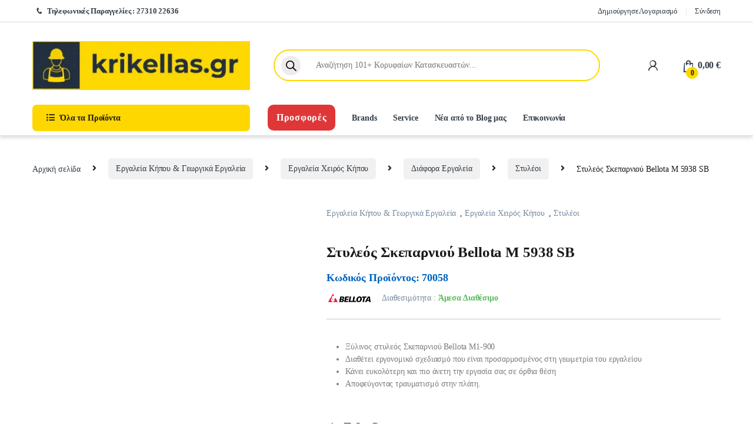

--- FILE ---
content_type: text/html; charset=UTF-8
request_url: https://krikellas.gr/%CF%80%CF%81%CE%BF%CF%8A%CF%8C%CE%BD%CF%84%CE%B1/ergaleia-khpou-georgika-ergaleia/ergalia-xeiros-khpou/diafora-ergaleia-kipou/stuleoi/%CF%83%CF%84%CF%85%CE%BB%CE%AD%CE%BF%CF%82-%CF%83%CE%BA%CE%B5%CF%80%CE%B1%CF%81%CE%BD%CE%B9%CE%BF%CF%8D-bellota-k5938-s-b/
body_size: 71905
content:
<!DOCTYPE html><html lang="el"><head><script data-no-optimize="1">var litespeed_docref=sessionStorage.getItem("litespeed_docref");litespeed_docref&&(Object.defineProperty(document,"referrer",{get:function(){return litespeed_docref}}),sessionStorage.removeItem("litespeed_docref"));</script> <meta charset="UTF-8"><meta name="viewport" content="width=device-width, initial-scale=1"><link rel="profile" href="http://gmpg.org/xfn/11"><link rel="pingback" href="https://krikellas.gr/xmlrpc.php"><meta name='robots' content='index, follow, max-image-preview:large, max-snippet:-1, max-video-preview:-1' /> <script id="cookieyes" type="litespeed/javascript" data-src="https://cdn-cookieyes.com/client_data/3de7e47998e14de55944e077/script.js"></script> <title>Στυλεός Σκεπαρνιού Bellota M 5938 SB - Κ. Δ. Κρικέλλας</title><meta name="description" content="Ξύλινος στυλέος Σκεπαρνιού Bellota K5938 S.B, με συνολικός μήκος 38cm. Διαθέτει εργονομικό σχεδιασμό που είναι προσαρμοσμένος" /><link rel="canonical" href="https://krikellas.gr/προϊόντα/ergaleia-khpou-georgika-ergaleia/ergalia-xeiros-khpou/diafora-ergaleia-kipou/stuleoi/στυλέος-σκεπαρνιού-bellota-k5938-s-b/" /><meta property="og:locale" content="el_GR" /><meta property="og:type" content="article" /><meta property="og:title" content="Στυλεός Σκεπαρνιού Bellota M 5938 SB - Κ. Δ. Κρικέλλας" /><meta property="og:description" content="Ξύλινος στυλέος Σκεπαρνιού Bellota K5938 S.B, με συνολικός μήκος 38cm. Διαθέτει εργονομικό σχεδιασμό που είναι προσαρμοσμένος" /><meta property="og:url" content="https://krikellas.gr/προϊόντα/ergaleia-khpou-georgika-ergaleia/ergalia-xeiros-khpou/diafora-ergaleia-kipou/stuleoi/στυλέος-σκεπαρνιού-bellota-k5938-s-b/" /><meta property="og:site_name" content="Κ. Δ. Κρικέλλας" /><meta property="article:publisher" content="https://www.facebook.com/krikellas" /><meta property="article:modified_time" content="2024-06-18T06:52:54+00:00" /><meta property="og:image" content="https://krikellas.gr/wp-content/uploads/2022/07/krikellasgr-Στυλέος-Σκεπαρνιού-Bellota-K5938-S.B.png" /><meta property="og:image:width" content="1200" /><meta property="og:image:height" content="1200" /><meta property="og:image:type" content="image/png" /><meta name="twitter:card" content="summary_large_image" /><meta name="twitter:label1" content="Εκτιμώμενος χρόνος ανάγνωσης" /><meta name="twitter:data1" content="1 λεπτό" /> <script type="application/ld+json" class="yoast-schema-graph">{"@context":"https://schema.org","@graph":[{"@type":"WebPage","@id":"https://krikellas.gr/προϊόντα/ergaleia-khpou-georgika-ergaleia/ergalia-xeiros-khpou/diafora-ergaleia-kipou/stuleoi/%cf%83%cf%84%cf%85%ce%bb%ce%ad%ce%bf%cf%82-%cf%83%ce%ba%ce%b5%cf%80%ce%b1%cf%81%ce%bd%ce%b9%ce%bf%cf%8d-bellota-k5938-s-b/","url":"https://krikellas.gr/προϊόντα/ergaleia-khpou-georgika-ergaleia/ergalia-xeiros-khpou/diafora-ergaleia-kipou/stuleoi/%cf%83%cf%84%cf%85%ce%bb%ce%ad%ce%bf%cf%82-%cf%83%ce%ba%ce%b5%cf%80%ce%b1%cf%81%ce%bd%ce%b9%ce%bf%cf%8d-bellota-k5938-s-b/","name":"Στυλεός Σκεπαρνιού Bellota M 5938 SB - Κ. Δ. Κρικέλλας","isPartOf":{"@id":"/#website"},"primaryImageOfPage":{"@id":"https://krikellas.gr/προϊόντα/ergaleia-khpou-georgika-ergaleia/ergalia-xeiros-khpou/diafora-ergaleia-kipou/stuleoi/%cf%83%cf%84%cf%85%ce%bb%ce%ad%ce%bf%cf%82-%cf%83%ce%ba%ce%b5%cf%80%ce%b1%cf%81%ce%bd%ce%b9%ce%bf%cf%8d-bellota-k5938-s-b/#primaryimage"},"image":{"@id":"https://krikellas.gr/προϊόντα/ergaleia-khpou-georgika-ergaleia/ergalia-xeiros-khpou/diafora-ergaleia-kipou/stuleoi/%cf%83%cf%84%cf%85%ce%bb%ce%ad%ce%bf%cf%82-%cf%83%ce%ba%ce%b5%cf%80%ce%b1%cf%81%ce%bd%ce%b9%ce%bf%cf%8d-bellota-k5938-s-b/#primaryimage"},"thumbnailUrl":"https://krikellas.gr/wp-content/uploads/2022/07/krikellasgr-Στυλέος-Σκεπαρνιού-Bellota-K5938-S.B.png","datePublished":"2022-07-28T08:50:39+00:00","dateModified":"2024-06-18T06:52:54+00:00","description":"Ξύλινος στυλέος Σκεπαρνιού Bellota K5938 S.B, με συνολικός μήκος 38cm. Διαθέτει εργονομικό σχεδιασμό που είναι προσαρμοσμένος","breadcrumb":{"@id":"https://krikellas.gr/προϊόντα/ergaleia-khpou-georgika-ergaleia/ergalia-xeiros-khpou/diafora-ergaleia-kipou/stuleoi/%cf%83%cf%84%cf%85%ce%bb%ce%ad%ce%bf%cf%82-%cf%83%ce%ba%ce%b5%cf%80%ce%b1%cf%81%ce%bd%ce%b9%ce%bf%cf%8d-bellota-k5938-s-b/#breadcrumb"},"inLanguage":"el","potentialAction":[{"@type":"ReadAction","target":["https://krikellas.gr/προϊόντα/ergaleia-khpou-georgika-ergaleia/ergalia-xeiros-khpou/diafora-ergaleia-kipou/stuleoi/%cf%83%cf%84%cf%85%ce%bb%ce%ad%ce%bf%cf%82-%cf%83%ce%ba%ce%b5%cf%80%ce%b1%cf%81%ce%bd%ce%b9%ce%bf%cf%8d-bellota-k5938-s-b/"]}]},{"@type":"ImageObject","inLanguage":"el","@id":"https://krikellas.gr/προϊόντα/ergaleia-khpou-georgika-ergaleia/ergalia-xeiros-khpou/diafora-ergaleia-kipou/stuleoi/%cf%83%cf%84%cf%85%ce%bb%ce%ad%ce%bf%cf%82-%cf%83%ce%ba%ce%b5%cf%80%ce%b1%cf%81%ce%bd%ce%b9%ce%bf%cf%8d-bellota-k5938-s-b/#primaryimage","url":"https://krikellas.gr/wp-content/uploads/2022/07/krikellasgr-Στυλέος-Σκεπαρνιού-Bellota-K5938-S.B.png","contentUrl":"https://krikellas.gr/wp-content/uploads/2022/07/krikellasgr-Στυλέος-Σκεπαρνιού-Bellota-K5938-S.B.png","width":1200,"height":1200,"caption":"krikellasgr-Στυλέος Σκεπαρνιού Bellota K5938 S.B"},{"@type":"BreadcrumbList","@id":"https://krikellas.gr/προϊόντα/ergaleia-khpou-georgika-ergaleia/ergalia-xeiros-khpou/diafora-ergaleia-kipou/stuleoi/%cf%83%cf%84%cf%85%ce%bb%ce%ad%ce%bf%cf%82-%cf%83%ce%ba%ce%b5%cf%80%ce%b1%cf%81%ce%bd%ce%b9%ce%bf%cf%8d-bellota-k5938-s-b/#breadcrumb","itemListElement":[{"@type":"ListItem","position":1,"name":"Αρχική","item":"https://krikellas.gr/"},{"@type":"ListItem","position":2,"name":"Στυλεός Σκεπαρνιού Bellota M 5938 SB"}]},{"@type":"WebSite","@id":"/#website","url":"/","name":"Κ. Δ. Κρικέλλας","description":"Αγροτικά Μηχανήματα &amp; Μηχανήματα Κήπου","publisher":{"@id":"/#organization"},"potentialAction":[{"@type":"SearchAction","target":{"@type":"EntryPoint","urlTemplate":"/?s={search_term_string}"},"query-input":{"@type":"PropertyValueSpecification","valueRequired":true,"valueName":"search_term_string"}}],"inLanguage":"el"},{"@type":"Organization","@id":"/#organization","name":"Κ.Δ.Κρικέλλας","alternateName":"Κ.Δ.Κρικέλλας & ΣΙΑ Ο.Ε. © 2020","url":"/","logo":{"@type":"ImageObject","inLanguage":"el","@id":"/#/schema/logo/image/","url":"https://krikellas.gr/wp-content/uploads/2022/04/2022-04-11_12h38_20.png","contentUrl":"https://krikellas.gr/wp-content/uploads/2022/04/2022-04-11_12h38_20.png","width":378,"height":84,"caption":"Κ.Δ.Κρικέλλας"},"image":{"@id":"/#/schema/logo/image/"},"sameAs":["https://www.facebook.com/krikellas"]}]}</script> <link rel='dns-prefetch' href='//www.googletagmanager.com' /><link rel='dns-prefetch' href='//fonts.googleapis.com' /><link rel='preconnect' href='https://fonts.gstatic.com' crossorigin /><link rel="alternate" type="application/rss+xml" title="Ροή RSS &raquo; Κ. Δ. Κρικέλλας" href="https://krikellas.gr/feed/" /><link rel="alternate" type="application/rss+xml" title="Ροή Σχολίων &raquo; Κ. Δ. Κρικέλλας" href="https://krikellas.gr/comments/feed/" /><link rel="alternate" title="oEmbed (JSON)" type="application/json+oembed" href="https://krikellas.gr/wp-json/oembed/1.0/embed?url=https%3A%2F%2Fkrikellas.gr%2F%CF%80%CF%81%CE%BF%CF%8A%CF%8C%CE%BD%CF%84%CE%B1%2Fergaleia-khpou-georgika-ergaleia%2Fergalia-xeiros-khpou%2Fdiafora-ergaleia-kipou%2Fstuleoi%2F%25cf%2583%25cf%2584%25cf%2585%25ce%25bb%25ce%25ad%25ce%25bf%25cf%2582-%25cf%2583%25ce%25ba%25ce%25b5%25cf%2580%25ce%25b1%25cf%2581%25ce%25bd%25ce%25b9%25ce%25bf%25cf%258d-bellota-k5938-s-b%2F" /><link rel="alternate" title="oEmbed (XML)" type="text/xml+oembed" href="https://krikellas.gr/wp-json/oembed/1.0/embed?url=https%3A%2F%2Fkrikellas.gr%2F%CF%80%CF%81%CE%BF%CF%8A%CF%8C%CE%BD%CF%84%CE%B1%2Fergaleia-khpou-georgika-ergaleia%2Fergalia-xeiros-khpou%2Fdiafora-ergaleia-kipou%2Fstuleoi%2F%25cf%2583%25cf%2584%25cf%2585%25ce%25bb%25ce%25ad%25ce%25bf%25cf%2582-%25cf%2583%25ce%25ba%25ce%25b5%25cf%2580%25ce%25b1%25cf%2581%25ce%25bd%25ce%25b9%25ce%25bf%25cf%258d-bellota-k5938-s-b%2F&#038;format=xml" /><style id='wp-img-auto-sizes-contain-inline-css' type='text/css'>img:is([sizes=auto i],[sizes^="auto," i]){contain-intrinsic-size:3000px 1500px}
/*# sourceURL=wp-img-auto-sizes-contain-inline-css */</style><style id="litespeed-ccss">.electro-navigation .departments-menu-v2,.masthead .header-logo-area{min-width:400px!important;max-width:400px!important}.handheld-header-v2 .header-logo img{max-width:150px!important;height:100%!important}ul{box-sizing:border-box}:root{--wp--preset--font-size--normal:16px;--wp--preset--font-size--huge:42px}.screen-reader-text{border:0;clip:rect(1px,1px,1px,1px);clip-path:inset(50%);height:1px;margin:-1px;overflow:hidden;padding:0;position:absolute;width:1px;word-wrap:normal!important}:root{--wp--preset--aspect-ratio--square:1;--wp--preset--aspect-ratio--4-3:4/3;--wp--preset--aspect-ratio--3-4:3/4;--wp--preset--aspect-ratio--3-2:3/2;--wp--preset--aspect-ratio--2-3:2/3;--wp--preset--aspect-ratio--16-9:16/9;--wp--preset--aspect-ratio--9-16:9/16;--wp--preset--color--black:#000000;--wp--preset--color--cyan-bluish-gray:#abb8c3;--wp--preset--color--white:#ffffff;--wp--preset--color--pale-pink:#f78da7;--wp--preset--color--vivid-red:#cf2e2e;--wp--preset--color--luminous-vivid-orange:#ff6900;--wp--preset--color--luminous-vivid-amber:#fcb900;--wp--preset--color--light-green-cyan:#7bdcb5;--wp--preset--color--vivid-green-cyan:#00d084;--wp--preset--color--pale-cyan-blue:#8ed1fc;--wp--preset--color--vivid-cyan-blue:#0693e3;--wp--preset--color--vivid-purple:#9b51e0;--wp--preset--gradient--vivid-cyan-blue-to-vivid-purple:linear-gradient(135deg,rgba(6,147,227,1) 0%,rgb(155,81,224) 100%);--wp--preset--gradient--light-green-cyan-to-vivid-green-cyan:linear-gradient(135deg,rgb(122,220,180) 0%,rgb(0,208,130) 100%);--wp--preset--gradient--luminous-vivid-amber-to-luminous-vivid-orange:linear-gradient(135deg,rgba(252,185,0,1) 0%,rgba(255,105,0,1) 100%);--wp--preset--gradient--luminous-vivid-orange-to-vivid-red:linear-gradient(135deg,rgba(255,105,0,1) 0%,rgb(207,46,46) 100%);--wp--preset--gradient--very-light-gray-to-cyan-bluish-gray:linear-gradient(135deg,rgb(238,238,238) 0%,rgb(169,184,195) 100%);--wp--preset--gradient--cool-to-warm-spectrum:linear-gradient(135deg,rgb(74,234,220) 0%,rgb(151,120,209) 20%,rgb(207,42,186) 40%,rgb(238,44,130) 60%,rgb(251,105,98) 80%,rgb(254,248,76) 100%);--wp--preset--gradient--blush-light-purple:linear-gradient(135deg,rgb(255,206,236) 0%,rgb(152,150,240) 100%);--wp--preset--gradient--blush-bordeaux:linear-gradient(135deg,rgb(254,205,165) 0%,rgb(254,45,45) 50%,rgb(107,0,62) 100%);--wp--preset--gradient--luminous-dusk:linear-gradient(135deg,rgb(255,203,112) 0%,rgb(199,81,192) 50%,rgb(65,88,208) 100%);--wp--preset--gradient--pale-ocean:linear-gradient(135deg,rgb(255,245,203) 0%,rgb(182,227,212) 50%,rgb(51,167,181) 100%);--wp--preset--gradient--electric-grass:linear-gradient(135deg,rgb(202,248,128) 0%,rgb(113,206,126) 100%);--wp--preset--gradient--midnight:linear-gradient(135deg,rgb(2,3,129) 0%,rgb(40,116,252) 100%);--wp--preset--font-size--small:13px;--wp--preset--font-size--medium:20px;--wp--preset--font-size--large:36px;--wp--preset--font-size--x-large:42px;--wp--preset--font-family--inter:"Inter", sans-serif;--wp--preset--font-family--cardo:Cardo;--wp--preset--spacing--20:0.44rem;--wp--preset--spacing--30:0.67rem;--wp--preset--spacing--40:1rem;--wp--preset--spacing--50:1.5rem;--wp--preset--spacing--60:2.25rem;--wp--preset--spacing--70:3.38rem;--wp--preset--spacing--80:5.06rem;--wp--preset--shadow--natural:6px 6px 9px rgba(0, 0, 0, 0.2);--wp--preset--shadow--deep:12px 12px 50px rgba(0, 0, 0, 0.4);--wp--preset--shadow--sharp:6px 6px 0px rgba(0, 0, 0, 0.2);--wp--preset--shadow--outlined:6px 6px 0px -3px rgba(255, 255, 255, 1), 6px 6px rgba(0, 0, 0, 1);--wp--preset--shadow--crisp:6px 6px 0px rgba(0, 0, 0, 1)}.quantity{margin-bottom:15px}button.pswp__button{box-shadow:none!important;background-image:url(/wp-content/plugins/woocommerce/assets/css/photoswipe/default-skin/default-skin.png)!important}button.pswp__button,button.pswp__button--arrow--left::before,button.pswp__button--arrow--right::before{background-color:transparent!important}button.pswp__button--arrow--left,button.pswp__button--arrow--right{background-image:none!important}.pswp{display:none;position:absolute;width:100%;height:100%;left:0;top:0;overflow:hidden;-ms-touch-action:none;touch-action:none;z-index:1500;-webkit-text-size-adjust:100%;-webkit-backface-visibility:hidden;outline:0}.pswp *{-webkit-box-sizing:border-box;box-sizing:border-box}.pswp__bg{position:absolute;left:0;top:0;width:100%;height:100%;background:#000;opacity:0;-webkit-transform:translateZ(0);transform:translateZ(0);-webkit-backface-visibility:hidden;will-change:opacity}.pswp__scroll-wrap{position:absolute;left:0;top:0;width:100%;height:100%;overflow:hidden}.pswp__container{-ms-touch-action:none;touch-action:none;position:absolute;left:0;right:0;top:0;bottom:0}.pswp__container{-webkit-touch-callout:none}.pswp__bg{will-change:opacity}.pswp__container{-webkit-backface-visibility:hidden}.pswp__item{position:absolute;left:0;right:0;top:0;bottom:0;overflow:hidden}.pswp__button{width:44px;height:44px;position:relative;background:0 0;overflow:visible;-webkit-appearance:none;display:block;border:0;padding:0;margin:0;float:left;opacity:.75;-webkit-box-shadow:none;box-shadow:none}.pswp__button::-moz-focus-inner{padding:0;border:0}.pswp__button,.pswp__button--arrow--left:before,.pswp__button--arrow--right:before{background:url(/wp-content/plugins/woocommerce/assets/css/photoswipe/default-skin/default-skin.png) 0 0 no-repeat;background-size:264px 88px;width:44px;height:44px}.pswp__button--close{background-position:0 -44px}.pswp__button--share{background-position:-44px -44px}.pswp__button--fs{display:none}.pswp__button--zoom{display:none;background-position:-88px 0}.pswp__button--arrow--left,.pswp__button--arrow--right{background:0 0;top:50%;margin-top:-50px;width:70px;height:100px;position:absolute}.pswp__button--arrow--left{left:0}.pswp__button--arrow--right{right:0}.pswp__button--arrow--left:before,.pswp__button--arrow--right:before{content:'';top:35px;background-color:rgb(0 0 0 / .3);height:30px;width:32px;position:absolute}.pswp__button--arrow--left:before{left:6px;background-position:-138px -44px}.pswp__button--arrow--right:before{right:6px;background-position:-94px -44px}.pswp__share-modal{display:block;background:rgb(0 0 0 / .5);width:100%;height:100%;top:0;left:0;padding:10px;position:absolute;z-index:1600;opacity:0;-webkit-backface-visibility:hidden;will-change:opacity}.pswp__share-modal--hidden{display:none}.pswp__share-tooltip{z-index:1620;position:absolute;background:#fff;top:56px;border-radius:2px;display:block;width:auto;right:44px;-webkit-box-shadow:0 2px 5px rgb(0 0 0 / .25);box-shadow:0 2px 5px rgb(0 0 0 / .25);-webkit-transform:translateY(6px);-ms-transform:translateY(6px);transform:translateY(6px);-webkit-backface-visibility:hidden;will-change:transform}.pswp__counter{position:relative;left:0;top:0;height:44px;font-size:13px;line-height:44px;color:#fff;opacity:.75;padding:0 10px;margin-inline-end:auto}.pswp__caption{position:absolute;left:0;bottom:0;width:100%;min-height:44px}.pswp__caption__center{text-align:left;max-width:420px;margin:0 auto;font-size:13px;padding:10px;line-height:20px;color:#ccc}.pswp__preloader{width:44px;height:44px;position:absolute;top:0;left:50%;margin-left:-22px;opacity:0;will-change:opacity;direction:ltr}.pswp__preloader__icn{width:20px;height:20px;margin:12px}@media screen and (max-width:1024px){.pswp__preloader{position:relative;left:auto;top:auto;margin:0;float:right}}.pswp__ui{-webkit-font-smoothing:auto;visibility:visible;opacity:1;z-index:1550}.pswp__top-bar{position:absolute;left:0;top:0;height:44px;width:100%;display:flex;justify-content:flex-end}.pswp__caption,.pswp__top-bar{-webkit-backface-visibility:hidden;will-change:opacity}.pswp__caption,.pswp__top-bar{background-color:rgb(0 0 0 / .5)}.pswp__ui--hidden .pswp__button--arrow--left,.pswp__ui--hidden .pswp__button--arrow--right,.pswp__ui--hidden .pswp__caption,.pswp__ui--hidden .pswp__top-bar{opacity:.001}:root{--wvs-tick:url("data:image/svg+xml;utf8,%3Csvg filter='drop-shadow(0px 0px 2px rgb(0 0 0 / .8))' xmlns='http://www.w3.org/2000/svg' viewBox='0 0 30 30'%3E%3Cpath fill='none' stroke='%23ffffff' stroke-linecap='round' stroke-linejoin='round' stroke-width='4' d='M4 16L11 23 27 7'/%3E%3C/svg%3E");--wvs-cross:url("data:image/svg+xml;utf8,%3Csvg filter='drop-shadow(0px 0px 5px rgb(255 255 255 / .6))' xmlns='http://www.w3.org/2000/svg' width='72px' height='72px' viewBox='0 0 24 24'%3E%3Cpath fill='none' stroke='%23ff0000' stroke-linecap='round' stroke-width='0.6' d='M5 5L19 19M19 5L5 19'/%3E%3C/svg%3E");--wvs-single-product-item-width:30px;--wvs-single-product-item-height:30px;--wvs-single-product-item-font-size:16px}.dgwt-wcas-search-wrapp{position:relative;line-height:100%;display:block;color:#444;min-width:230px;width:100%;text-align:left;margin:0 auto;-webkit-box-sizing:border-box;-moz-box-sizing:border-box;box-sizing:border-box}.dgwt-wcas-search-wrapp *{-webkit-box-sizing:border-box;-moz-box-sizing:border-box;box-sizing:border-box}.dgwt-wcas-search-form{margin:0;padding:0;width:100%}input[type=search].dgwt-wcas-search-input{-webkit-box-shadow:none;box-shadow:none;margin:0;-webkit-appearance:textfield;text-align:left}[type=search].dgwt-wcas-search-input::-ms-clear{display:none}[type=search].dgwt-wcas-search-input::-webkit-search-decoration{-webkit-appearance:none}[type=search].dgwt-wcas-search-input::-webkit-search-cancel-button{display:none}.dgwt-wcas-style-pirx .dgwt-wcas-sf-wrapp button.dgwt-wcas-search-submit:before{display:none}button.dgwt-wcas-search-submit{position:relative}.dgwt-wcas-ico-magnifier{bottom:0;left:0;margin:auto;position:absolute;right:0;top:0;height:65%;display:block}.dgwt-wcas-preloader{height:100%;position:absolute;right:0;top:0;width:40px;z-index:-1;background-repeat:no-repeat;background-position:right 15px center;background-size:auto 44%}.dgwt-wcas-voice-search{position:absolute;right:0;top:0;height:100%;width:40px;z-index:1;opacity:.5;align-items:center;justify-content:center;display:none}.screen-reader-text{clip:rect(1px,1px,1px,1px);height:1px;overflow:hidden;position:absolute!important;width:1px}.dgwt-wcas-sf-wrapp:after,.dgwt-wcas-sf-wrapp:before{content:"";display:table}.dgwt-wcas-sf-wrapp:after{clear:both}.dgwt-wcas-sf-wrapp{zoom:1;width:100%;max-width:100vw;margin:0;position:relative;background:0 0}.dgwt-wcas-sf-wrapp input[type=search].dgwt-wcas-search-input{width:100%;height:40px;font-size:14px;line-height:100%;padding:10px 15px;margin:0;background:#fff;border:1px solid #ddd;border-radius:3px;-webkit-border-radius:3px;-webkit-appearance:none;box-sizing:border-box}.dgwt-wcas-sf-wrapp input[type=search].dgwt-wcas-search-input::-webkit-input-placeholder{color:#999;font-weight:400;font-style:italic;line-height:normal}.dgwt-wcas-sf-wrapp input[type=search].dgwt-wcas-search-input:-moz-placeholder{color:#999;font-weight:400;font-style:italic;line-height:normal}.dgwt-wcas-sf-wrapp input[type=search].dgwt-wcas-search-input::-moz-placeholder{color:#999;font-weight:400;font-style:italic;line-height:normal}.dgwt-wcas-sf-wrapp input[type=search].dgwt-wcas-search-input:-ms-input-placeholder{color:#999;font-weight:400;font-style:italic;line-height:normal}.dgwt-wcas-sf-wrapp button.dgwt-wcas-search-submit{overflow:visible;position:absolute;border:0;padding:0 15px;margin:0;height:40px;min-width:50px;width:auto;line-height:100%;min-height:100%;right:0;left:auto;top:0;bottom:auto;color:#fff;text-transform:uppercase;background-color:#333;border-radius:0 2px 2px 0;-webkit-border-radius:0 2px 2px 0;text-shadow:0 -1px 0 rgb(0 0 0 / .3);-webkit-box-shadow:none;box-shadow:none;-webkit-appearance:none}.dgwt-wcas-sf-wrapp .dgwt-wcas-search-submit:before{content:'';position:absolute;border-width:8px 8px 8px 0;border-style:solid solid solid none;border-color:#fff0 #333;top:12px;left:-6px}.dgwt-wcas-sf-wrapp .dgwt-wcas-search-submit::-moz-focus-inner{border:0;padding:0}.dgwt-wcas-ico-magnifier{max-width:20px}.dgwt-wcas-has-submit .dgwt-wcas-search-submit svg path{fill:#fff}.dgwt-wcas-style-pirx .dgwt-wcas-sf-wrapp{background:#fff;padding:10px;border-radius:10px}.dgwt-wcas-style-pirx .dgwt-wcas-sf-wrapp input[type=search].dgwt-wcas-search-input{padding:13px 24px 13px 48px;line-height:24px;font-size:17px;border:2px solid #fff0;border-radius:30px;height:auto;font-family:Roboto,sans-serif;background-color:#eee}.dgwt-wcas-style-pirx .dgwt-wcas-sf-wrapp button.dgwt-wcas-search-submit{background:0 0;border-radius:100%;border:0;display:flex;align-items:center;justify-content:center;padding:0;margin:0;position:absolute;min-height:33px;min-width:33px;height:33px;width:33px;left:23px;top:21px}.dgwt-wcas-style-pirx .dgwt-wcas-sf-wrapp button.dgwt-wcas-search-submit svg{width:18px;height:18px}.dgwt-wcas-style-pirx .dgwt-wcas-preloader{margin-right:35px}.dgwt-wcas-style-pirx.dgwt-wcas-has-submit .dgwt-wcas-search-submit svg path{fill:#111}.dgwt-wcas-style-pirx .dgwt-wcas-voice-search{right:20px;top:1px;opacity:1}.ec{display:inline-block;font:normal normal normal 14px/1 font-electro;font-size:inherit;text-rendering:auto;vertical-align:middle;-webkit-font-smoothing:antialiased;-moz-osx-font-smoothing:grayscale}.ec-phone:before{content:"b"}.ec-shopping-bag:before{content:"e"}.ec-user:before{content:""}.ec-close-remove:before{content:""}.ec-menu:before{content:"\e908"}.fa,.fab{-moz-osx-font-smoothing:grayscale;-webkit-font-smoothing:antialiased;display:inline-block;font-style:normal;font-variant:normal;text-rendering:auto;line-height:1}.fa-angle-right:before{content:"\f105"}.fa-facebook:before{content:"\f09a"}.fa-instagram:before{content:"\f16d"}.fa-list-ul:before{content:"\f0ca"}.fa-whatsapp:before{content:"\f232"}.fab{font-family:"Font Awesome 5 Brands"}.fab{font-weight:400}.fa{font-family:"Font Awesome 5 Free"}.fa{font-weight:900}:root{--bs-blue:#0d6efd;--bs-indigo:#6610f2;--bs-purple:#6f42c1;--bs-pink:#d63384;--bs-red:#dc3545;--bs-orange:#fd7e14;--bs-yellow:#fed700;--bs-green:#198754;--bs-teal:#20c997;--bs-cyan:#0dcaf0;--bs-white:#fff;--bs-gray:#6c757d;--bs-ec-dark:#181818;--bs-ec-dark-body:#d9d9d9;--bs-primary:#fed700;--bs-ec-primary:#fed700;--bs-ec-primary-d:#e7c400;--bs-secondary:#6c757d;--bs-success:#198754;--bs-info:#0dcaf0;--bs-warning:#fed700;--bs-danger:#dc3545;--bs-light:#f8f9fa;--bs-dark:#333e48;--bs-font-sans-serif:"Inter","Open Sans","HelveticaNeue-Light","Helvetica Neue Light","Helvetica Neue",Helvetica,Arial,"Lucida Grande",sans-serif;--bs-font-monospace:SFMono-Regular,Menlo,Monaco,Consolas,"Liberation Mono","Courier New",monospace;--bs-gradient:linear-gradient(180deg, rgba(255, 255, 255, 0.15), rgba(255, 255, 255, 0))}*,::after,::before{box-sizing:border-box}@media (prefers-reduced-motion:no-preference){:root{scroll-behavior:smooth}}body{margin:0;font-family:var(--bs-font-sans-serif);font-size:.875rem;font-weight:400;line-height:1.714;color:#333e48;background-color:#fff;-webkit-text-size-adjust:100%}hr{margin:1rem 0;color:inherit;background-color:currentColor;border:0;opacity:.25}hr:not([size]){height:1px}h1,h2,h3,h4{margin-top:0;margin-bottom:.5rem;font-weight:500;line-height:1.2}h1{font-size:calc(1.34375rem + 1.125vw)}@media (min-width:1200px){h1{font-size:2.1875rem}}h2{font-size:calc(1.3rem + .6vw)}@media (min-width:1200px){h2{font-size:1.75rem}}h3{font-size:calc(1.278125rem + .3375vw)}@media (min-width:1200px){h3{font-size:1.53125rem}}h4{font-size:calc(1.25625rem + .075vw)}@media (min-width:1200px){h4{font-size:1.3125rem}}p{margin-top:0;margin-bottom:1rem}ul{padding-left:2rem}ul{margin-top:0;margin-bottom:1rem}a{color:#333e48;text-decoration:none}img,svg{vertical-align:middle}label{display:inline-block}button{border-radius:0}button,input{margin:0;font-family:inherit;font-size:inherit;line-height:inherit}button{text-transform:none}[type=button],[type=submit],button{-webkit-appearance:button}::-moz-focus-inner{padding:0;border-style:none}::-webkit-datetime-edit-day-field,::-webkit-datetime-edit-fields-wrapper,::-webkit-datetime-edit-hour-field,::-webkit-datetime-edit-minute,::-webkit-datetime-edit-month-field,::-webkit-datetime-edit-text,::-webkit-datetime-edit-year-field{padding:0}::-webkit-inner-spin-button{height:auto}[type=search]{outline-offset:-2px;-webkit-appearance:textfield}::-webkit-search-decoration{-webkit-appearance:none}::-webkit-color-swatch-wrapper{padding:0}::file-selector-button{font:inherit}::-webkit-file-upload-button{font:inherit;-webkit-appearance:button}.list-unstyled{padding-left:0;list-style:none}.container{width:100%;padding-right:var(--bs-gutter-x,.9375rem);padding-left:var(--bs-gutter-x,.9375rem);margin-right:auto;margin-left:auto}@media (min-width:576px){.container{max-width:540px}}@media (min-width:768px){.container{max-width:720px}}@media (min-width:992px){.container{max-width:960px}}@media (min-width:1200px){.container{max-width:1200px}}@media (min-width:1480px){.container{max-width:1430px}}.row{--bs-gutter-x:1.875rem;--bs-gutter-y:0;display:flex;flex-wrap:wrap;margin-top:calc(var(--bs-gutter-y) * -1);margin-right:calc(var(--bs-gutter-x) * -.5);margin-left:calc(var(--bs-gutter-x) * -.5)}.row>*{flex-shrink:0;width:100%;max-width:100%;padding-right:calc(var(--bs-gutter-x) * .5);padding-left:calc(var(--bs-gutter-x) * .5);margin-top:var(--bs-gutter-y)}.col{flex:1 0 0%}.row-cols-2>*{flex:0 0 auto;width:50%}@media (min-width:768px){.row-cols-md-3>*{flex:0 0 auto;width:33.3333333333%}}@media (min-width:992px){.row-cols-lg-5>*{flex:0 0 auto;width:20%}}@media (min-width:1200px){.row-cols-xl-5>*{flex:0 0 auto;width:20%}}@media (min-width:1480px){.row-cols-xxl-3>*{flex:0 0 auto;width:33.3333333333%}}.col-auto{flex:0 0 auto;width:auto}.g-0{--bs-gutter-x:0}.g-0{--bs-gutter-y:0}.input-text,input[type=search]{display:block;width:100%;padding:.594rem 1rem;font-size:.875rem;font-weight:400;line-height:1.714;color:#333e48;background-color:#fff;background-clip:padding-box;border:1px solid #ddd;appearance:none;border-radius:1.375rem;box-shadow:0}.input-text::-webkit-date-and-time-value,input[type=search]::-webkit-date-and-time-value{height:1.714em}.input-text::-webkit-file-upload-button,input[type=search]::-webkit-file-upload-button{padding:.594rem 1rem;margin:-.594rem -1rem;margin-inline-end:1rem;color:#333e48;background-color:#e9ecef;border-color:inherit;border-style:solid;border-width:0;border-inline-end-width:1px;border-radius:0}.button,button{display:inline-block;font-weight:400;line-height:1.714;color:#333e48;text-align:center;vertical-align:middle;background-color:#fff0;border:1px solid #fff0;padding:.594rem 1rem;font-size:.875rem;border-radius:1.375rem}.dropdown{position:relative}.dropdown-toggle{white-space:nowrap}.dropdown-toggle::after{display:inline-block;margin-left:8px;vertical-align:-.125em;content:"";border-top:.3em solid;border-right:.3em solid #fff0;border-bottom:0;border-left:.3em solid #fff0}.dropdown-menu{position:absolute;z-index:1000;display:none;min-width:12.5rem;padding:.5rem 0;margin:0;font-size:.875rem;color:#333e48;text-align:left;list-style:none;background-color:#fff;background-clip:padding-box;border:1px solid rgb(0 0 0 / .15);border-radius:7px;box-shadow:0 .125rem .312rem rgb(0 0 0 / .28)}.dropdown-menu>li>a{display:block;width:100%;padding:.25rem 1.42rem;clear:both;font-weight:400;color:#333e48;text-align:inherit;white-space:nowrap;background-color:#fff0;border:0}.nav{display:flex;flex-wrap:wrap;padding-left:0;margin-bottom:0;list-style:none}.navbar-toggler{padding:.25rem .75rem;font-size:1.09375rem;line-height:1;background-color:#fff0;border:1px solid #fff0;border-radius:1.375rem}.clearfix::after{display:block;clear:both;content:""}.screen-reader-text,.visually-hidden{position:absolute!important;width:1px!important;height:1px!important;padding:0!important;margin:-1px!important;overflow:hidden!important;clip:rect(0,0,0,0)!important;white-space:nowrap!important;border:0!important}.float-start{float:left!important}.float-end{float:right!important}.d-flex{display:flex!important}.d-none{display:none!important}.position-relative{position:relative!important}.w-100{width:100%!important}.justify-content-end{justify-content:flex-end!important}.justify-content-center{justify-content:center!important}.justify-content-between{justify-content:space-between!important}.align-items-center{align-items:center!important}.mb-0{margin-bottom:0!important}.pt-3{padding-top:1rem!important}.text-center{text-align:center!important}@media (min-width:992px){.d-lg-none{display:none!important}}@media (min-width:1200px){.d-xl-block{display:block!important}.d-xl-none{display:none!important}}:focus{outline:#fff0}img{max-width:100%;height:auto}body{letter-spacing:-.01em;-webkit-font-smoothing:antialiased;text-rendering:optimizeLegibility;word-wrap:break-word;position:relative}.site-content{margin-bottom:2.857em}.site-main>:last-child{margin-bottom:0}.border-bottom-0-last-child li:last-child{border-bottom:0!important}@media (max-width:767.98px){#content{margin-bottom:5.714em}}@media (min-width:1200px){body .content-area{flex:0 0 auto;width:75%}}@media (min-width:1480px){body .content-area{flex:0 0 auto;width:calc(100% - 300px)}}@media (min-width:1200px){body.full-width .content-area{flex:0 0 auto;width:100%}}.button:not(.single_add_to_cart_button):not(.wc-forward):not(.navbar-toggler):not(.add_to_cart_button):not(.product_type_simple):not(.owl-dot):not(.owl-next):not(.owl-prev):not([name=apply_coupon]):not(.wpforms-submit):not(.navbar-toggle-close),.button:not([class*=btn-]):not(.single_add_to_cart_button):not(.wc-forward):not(.navbar-toggler):not(.add_to_cart_button):not(.product_type_simple):not(.owl-dot):not(.owl-next):not(.owl-prev):not([name=apply_coupon]):not(.wpforms-submit):not(.navbar-toggle-close),button:not([class*=btn-]):not(.single_add_to_cart_button):not(.wc-forward):not(.navbar-toggler):not(.add_to_cart_button):not(.product_type_simple):not(.owl-dot):not(.owl-next):not(.owl-prev):not([name=apply_coupon]):not(.wpforms-submit):not(.navbar-toggle-close){background-color:#efecec;border-color:#efecec;color:#333e48}.dropdown-menu{border-width:2px 0 0 0;border-top-left-radius:0;border-top-right-radius:0;transform:none!important;top:100%!important}.dropdown .dropdown-toggle[data-bs-toggle=dropdown]:not([data-hover=dropdown])+.dropdown-menu{display:block;visibility:hidden;opacity:0;transform:translateY(-10px)!important}.dropdown-toggle::after{content:"\f107";border-width:0;-webkit-font-smoothing:antialiased;-moz-osx-font-smoothing:grayscale;display:inline-block;font-style:normal;font-variant:normal;font-weight:400;line-height:1;vertical-align:-.125em;font-family:'Font Awesome 5 Free';font-weight:900}form{margin-bottom:0}label{font-size:1em;line-height:1.286em;font-weight:700;margin-bottom:.857em}:root{--bs-blue:#0d6efd;--bs-indigo:#6610f2;--bs-purple:#6f42c1;--bs-pink:#d63384;--bs-red:#dc3545;--bs-orange:#fd7e14;--bs-yellow:#fed700;--bs-green:#198754;--bs-teal:#20c997;--bs-cyan:#0dcaf0;--bs-white:#fff;--bs-gray:#6c757d;--bs-ec-dark:#181818;--bs-ec-dark-body:#d9d9d9;--bs-primary:#fed700;--bs-ec-primary:#fed700;--bs-ec-primary-d:#e7c400;--bs-secondary:#6c757d;--bs-success:#198754;--bs-info:#0dcaf0;--bs-warning:#fed700;--bs-danger:#dc3545;--bs-light:#f8f9fa;--bs-dark:#333e48;--bs-font-sans-serif:"Inter","Open Sans","HelveticaNeue-Light","Helvetica Neue Light","Helvetica Neue",Helvetica,Arial,"Lucida Grande",sans-serif;--bs-font-monospace:SFMono-Regular,Menlo,Monaco,Consolas,"Liberation Mono","Courier New",monospace;--bs-gradient:linear-gradient(180deg, rgba(255, 255, 255, 0.15), rgba(255, 255, 255, 0))}.handheld-footer{background-color:#f2f2f2}.handheld-footer .handheld-widget-menu{margin-bottom:30px}.handheld-footer .handheld-widget-menu .columns{background:#fff;margin-bottom:10px;border-radius:7px}.handheld-footer .handheld-widget-menu .widget-title{font-size:16px;font-weight:600;padding:15px 20px;margin-bottom:0;position:relative}.handheld-footer .handheld-widget-menu .widget-title:after{position:absolute;content:'';font-family:font-electro;color:#333e48;right:20px}.handheld-footer .handheld-widget-menu ul{padding-left:0;list-style:none;padding:0 20px 20px;margin-bottom:0}.handheld-footer .handheld-widget-menu ul li{margin-top:7px}.handheld-footer .handheld-widget-menu ul a{color:#0062bd}.handheld-footer .footer-social-icons{margin-bottom:0;font-size:26px}.handheld-footer .footer-social-icons .social-icons-color li{margin-bottom:20px;width:auto;padding:0}.handheld-footer .footer-social-icons .social-icons-color li a{padding:0 15px}.handheld-footer .handheld-footer-bar{background-color:#333e48}.handheld-footer .handheld-footer-bar .handheld-footer-bar-inner{width:100%;padding-right:var(--bs-gutter-x,.9375rem);padding-left:var(--bs-gutter-x,.9375rem);margin-right:auto;margin-left:auto;display:flex;justify-content:space-between;padding-top:20px;padding-bottom:20px;flex-direction:column;align-items:center}.handheld-footer .handheld-footer-bar .footer-logo{width:auto;align-self:center}.handheld-footer .handheld-footer-bar .footer-call-us{margin-bottom:0;max-width:180px;width:auto;text-align:center}.handheld-footer .handheld-footer-bar .footer-call-us .call-us-text{font-size:13px;color:#fff;font-weight:400}.handheld-footer .handheld-footer-bar .footer-call-us .call-us-number{font-size:20px;color:#fff}.handheld-footer.light .handheld-footer-bar{background-color:#fff}.handheld-footer.light .handheld-footer-bar .footer-call-us .call-us-number,.handheld-footer.light .handheld-footer-bar .footer-call-us .call-us-text{color:#000}.footer-bottom-widgets ul>li>a{font-size:1em}.footer-logo{margin-bottom:1.55em}.footer-call-us{margin-bottom:3em}.footer-call-us .call-us-text{font-weight:100;font-size:.929em;display:block;line-height:1.429em}.footer-call-us .call-us-number{font-size:1.571em;display:block;line-height:1.429em}.footer-social-icons{margin-bottom:3em}.footer-social-icons .social-icons>li+li a{margin-top:6px;margin-left:26px}.footer-social-icons .social-icons a{color:#7c7c7c;font-size:1.571em}@media (max-width:991.98px){.social-icons .fa-whatsapp.mobile,.social-icons-color .fa-whatsapp.mobile{display:block}.social-icons-color .fa-whatsapp.desktop{display:none}}@media (min-width:1200px){.social-icons .fa-whatsapp.mobile,.social-icons-color .fa-whatsapp.mobile{display:none}}.social-icons-color .fa-whatsapp{color:#4fce5d}.social-icons-color .fa-instagram{color:#f25a00}.top-bar{border-bottom:1px solid #ddd}.top-bar .nav>li>a{padding:.58em 0;display:inline-block}.top-bar .nav-inline .menu-item{font-size:.929em}.top-bar .nav-inline>.menu-item+.menu-item:before{content:'|';color:#ddd;display:inline-block;margin:0 1em}.top-bar .nav-inline .menu-item>a i{margin-right:6px;font-size:1rem}.navbar-search button,.navbar-search input[type=search]{border-width:2px;border-style:solid}.navbar-search input[type=search]{border-right-width:0}.navbar-search input[type=search]{padding:.3em 2.134em;border-top-right-radius:0;border-bottom-right-radius:0}.navbar-search button{border-top-left-radius:0;border-bottom-left-radius:0;height:100%;padding:.34em 1rem;color:#333e48}.dropdown-menu-mini-cart{width:332px;left:auto!important;right:0;padding:2em 2em 1.2em 2em;top:120%!important}.dropdown-menu-mini-cart .woocommerce-mini-cart__empty-message{margin-bottom:0;padding:0 30px 10px}.site-header .dropdown-menu-mini-cart{right:0!important;padding:2em 0 1.2em 0}.header-icon{margin-left:2.714em}.header-icon>a{line-height:2.53em;font-size:1.142em;font-weight:700}.header-icon>a i{line-height:.9em;font-size:1.429em}.header-icon .header-icon-counter{bottom:-3px;left:7px;position:absolute}.header-icon__cart .dropdown-toggle::after,.header-icon__user-account .dropdown-toggle::after{display:none}.header-icon__cart a[href="#off-canvas-cart-summary"]+.dropdown-menu-mini-cart{display:none!important}.header-icon__cart a{display:block}.header-icon__cart::after{content:"";background-color:#fff0;width:100%;height:60px;position:absolute;top:0;bottom:0;right:0;left:0;z-index:-1}.header-icon-counter{font-size:.75em;line-height:1.75em;font-weight:700;width:1.75em;text-align:center;border-radius:50%;display:inline-block}.departments-menu-v2 .dropdown{width:100%;height:100%}.departments-menu-v2 .departments-menu-v2-title+.dropdown-menu{border:2px solid #fff0;border-top:none;width:100%;margin:0;border-radius:0;border-bottom-left-radius:.5em;border-bottom-right-radius:.5em;padding:.5em 0;box-shadow:none;min-width:270px;top:100%!important}.departments-menu-v2 .departments-menu-v2-title+.dropdown-menu>li{padding:0 1em}.departments-menu-v2 .departments-menu-v2-title+.dropdown-menu>li>a{padding:6.5px 0 6.5px 5px;line-height:1.5;white-space:normal;border-bottom:1px solid #ddd}.departments-menu-v2 .departments-menu-v2-title+.dropdown-menu>li:last-child>a{border-bottom:none}.departments-menu-v2-title{font-weight:700;font-size:1em;display:flex;height:100%;align-items:center;padding:0 calc(1.143em + 8px);border-radius:.5em}.departments-menu-v2-title .departments-menu-v2-icon{margin-right:9px}@media (min-width:1200px){.electro-navigation:not(.yes-home) .departments-menu-v2>.dropdown>.dropdown-menu{display:block;visibility:hidden;opacity:0;transform:translateY(-10px)!important}.electro-navigation:not(.yes-home) .departments-menu-v2>.dropdown>.dropdown-menu.yamm{box-shadow:0 2px 5px 0 rgb(0 0 0 / .28)}}.secondary-nav{padding-left:0;margin-bottom:0;list-style:none;line-height:3.214em}.secondary-nav>.menu-item{display:inline-block}.secondary-nav>.menu-item>a{font-weight:700}.secondary-nav>.menu-item a{display:inline-block}.secondary-nav>.menu-item.highlight>a{color:#df3737}.secondary-nav>.menu-item+.menu-item{margin-left:2em}.handheld-header-wrap.container{max-width:100%}.handheld-header-v2{padding:6px 0}.handheld-header-v2 .off-canvas-navigation-wrapper{max-width:75px;flex:0 0 75px}.handheld-header-v2 .header-logo{-webkit-box-flex:0;-ms-flex:0 0 auto;flex:0 0 auto;width:auto;max-width:none}.handheld-header-v2 .header-logo{margin-bottom:0;padding-left:0;text-align:left}.handheld-header-v2 .header-logo img{max-width:100px;height:100%}@media (min-width:1200px){.handheld-header-v2 .header-logo img{max-width:300px}}.handheld-header-v2 .handheld-header-links{flex-basis:0%;flex-grow:1;max-width:100%}.handheld-header-v2 .handheld-header-links>ul{padding-left:0;list-style:none;display:flex;align-items:center;margin-bottom:0;justify-content:flex-end;line-height:1}.handheld-header-v2 .handheld-header-links>ul li>a{color:#515151;display:inline-block;font-size:22px;width:22px}.handheld-header-v2 .handheld-header-links>ul li>a::before{font-family:font-electro;text-indent:0;float:left}.handheld-header-v2 .handheld-header-links>ul li+li{margin-left:20px}.handheld-header-v2 .handheld-header-links .cart{margin-bottom:0}.handheld-header-v2 .handheld-header-links .cart a{position:relative}.handheld-header-v2 .handheld-header-links .cart .count{text-indent:0;float:left;position:absolute;top:9px;left:9px;font-size:10px;color:#fff;padding:2px 0;border-radius:50px;background-color:#333e48;width:20px;height:20px;text-align:center;font-weight:700}.handheld-header-v2{flex-wrap:nowrap}.handheld-header-v2 .handheld-header-links .woocommerce{margin:0;padding:15px 15px}.handheld-header-v2 .handheld-header-links .search>a{text-indent:-9999px}.handheld-header-v2 .handheld-header-links .search>a::before{content:"d"}.handheld-header-v2 .handheld-header-links .search .site-search{position:absolute;left:0;right:0;width:100%;opacity:0;visibility:hidden;background-color:#fff;z-index:1;box-shadow:0 4px 3px 0 rgb(1 1 1 / .1);margin-top:16px}.header-v1 .masthead{padding:2.286em 0 1.857em}.header-v1 .electro-navigation .departments-menu-v2-title{line-height:3.214em}body:not(.home):not(.page-template-template-homepage-v8) .header-v1{border-bottom:1px solid #ddd;box-shadow:0 4px 5.88px .12px rgb(0 0 0 / .12)}.header-logo-link{display:block}.navbar-toggle-close{display:none}.electro-navigation{margin-bottom:.5em}.electro-navigation .departments-menu-v2 .departments-menu-v2-title+.dropdown-menu{border-color:#fff}.electro-navigation .departments-menu-v2,.masthead .header-logo-area{min-width:300px;max-width:300px}section{margin-bottom:2em}section>h2{font-size:1.786em;line-height:1.6em;position:relative;margin-bottom:1.6em}@media (min-width:768px){section{margin-bottom:2.857em}}.woocommerce-breadcrumb{padding:9px 15px;margin:0 -15px 1.6em;background-color:#f7f6f6;white-space:nowrap;overflow:scroll}@media (min-width:768px){.woocommerce-breadcrumb{background-color:#fff0;padding:1.786em 0 1.6em;overflow:visible;margin:0}}.woocommerce-breadcrumb span.delimiter{margin:0 10px}@media (min-width:768px){.woocommerce-breadcrumb span.delimiter{margin:0 1.429em}}.woocommerce-breadcrumb span.delimiter+a{padding:.465em .929em;border-radius:.357em;display:inline-block}@media (min-width:768px){.woocommerce-breadcrumb span.delimiter+a{background-color:#f1f1f1}}@media (prefers-reduced-motion:no-preference){html{scroll-behavior:smooth}}.off-canvas-navigation{background-color:#333;position:fixed;top:0;left:-280px;width:280px;height:100vh;z-index:10000;overflow:hidden;overflow-y:auto;scrollbar-width:thin}.off-canvas-navigation::-webkit-scrollbar{background-color:#fff;width:6px}.off-canvas-navigation::-webkit-scrollbar-track{background-color:#fff}.off-canvas-navigation::-webkit-scrollbar-thumb{background-color:#cacaca;border-radius:16px;border-right:2px solid #fff}.off-canvas-navigation::-webkit-scrollbar-button{display:none}@media (min-width:768px){.off-canvas-navigation{left:-350px;width:350px}}.off-canvas-navigation .nav{display:block}.off-canvas-navigation ul{list-style:none;margin:0;padding:0}.off-canvas-navigation ul li a{display:flex;align-items:center;color:rgb(255 255 255 / .7)}@media (max-width:575.98px){.off-canvas-navigation ul li a{flex-wrap:wrap}}.off-canvas-navigation ul li a,.off-canvas-navigation ul li>a{padding:0 1.387em;line-height:3.5em;border-bottom:1px solid #262626;text-decoration:none}.off-canvas-navigation-wrapper .navbar-toggler,.off-canvas-navigation-wrapper button{color:#000;border:none}@media (min-width:1200px){.off-canvas-navigation-wrapper .navbar-toggler,.off-canvas-navigation-wrapper button{padding:0}}.off-canvas-navigation-wrapper .navbar-toggler{background-color:#fff0}.off-canvas-navigation.light{background-color:#fdfcfc;border-right:1px solid #e3e9ef}.off-canvas-navigation.light ul li a{color:#4b566b!important;border-color:#e3e9ef}.off-canvas-wrapper{backface-visibility:hidden;-webkit-overflow-scrolling:auto}.off-canvas-wrapper #page{overflow:hidden}.off-canvas-cart{position:fixed;top:0;bottom:0;width:290px;z-index:10033;overflow:hidden;overflow-y:auto;-webkit-overflow-scrolling:touch;background-color:#fff;right:0;left:auto;transform:translate3d(290px,0,0);padding:0}@media (min-width:1200px){.off-canvas-cart{right:-15px}}@media (min-width:450px){.off-canvas-cart{width:420px;transform:translate3d(450px,0,0)}}.off-canvas-cart .dropdown-menu-mini-cart{padding:0;width:auto;border-width:0;box-shadow:none}.off-canvas-cart__header{display:flex;flex-wrap:wrap;justify-content:space-between;align-items:center;padding:20px;border-bottom:1px solid;border-color:rgb(129 129 129 / .2)}.off-canvas-cart__header .section-title{margin:0;font-size:16px;font-weight:700}.off-canvas-cart__header .electro-close-icon{display:block;position:relative;height:20px;width:20px;top:0;right:0}.off-canvas-cart__header .electro-close-icon::after,.off-canvas-cart__header .electro-close-icon::before{width:16px;height:2px;right:auto}.electro-overlay{position:fixed;top:0;left:0;width:100%;height:100%;z-index:1002;opacity:0;visibility:hidden;background-color:rgb(0 0 0 / .7)}.electro-close-icon{display:none;position:absolute;top:5px;right:5px;font-size:0;height:100px;width:100px;z-index:200}.electro-close-icon::after,.electro-close-icon::before{content:" ";width:40px;height:3px;position:absolute;right:50%;top:50%;margin-top:-2px;margin-right:-20px;display:inline-block;background-color:#2d2a2a}.electro-close-icon::before{transform:rotate(45deg)}.electro-close-icon::after{transform:rotate(-45deg)}.products>.product .product-outer{height:100%}.products>.product{border-bottom:1px solid #eaeaea}@media (min-width:768px){.products>.product{border-bottom-width:0}}.products>.product::after{content:'';border-right:1px solid #eaeaea;display:block;position:absolute;top:50%;right:0;height:70%;transform:translateY(-50%)}.products>.product .product-inner{padding:1em;position:relative}.products>.product .loop-product-categories{margin-bottom:.4em;font-size:.8em;line-height:1.05em;height:1.1em;display:block;overflow:hidden}.products>.product .loop-product-categories a{color:#768b9e}.products>.product .woocommerce-LoopProduct-link{display:block}.products>.product .hover-area{display:none;border:none;position:relative;background-color:#fff}.products>.product .hover-area .action-buttons{width:100%;font-size:.929em;line-height:1.385em;display:flex;justify-content:space-around;align-items:center}.products>.product .product-loop-body{display:none}.products>.product .product-loop-body .product-sku{font-size:.857em;color:#687e93;margin-bottom:.5em}@media (min-width:1200px){.products>.product::after{height:80%}.products>.product .product-inner{padding:1.429em 1.714em 1em 1.714em}.products>.product .loop-product-categories{margin-bottom:1em;font-size:.857em;line-height:1.05em;height:1.05em}.products>.product .hover-area .action-buttons{flex-wrap:wrap}}ul.products{align-items:stretch;display:flex;flex-wrap:wrap;margin-bottom:0;padding-left:0;list-style:none}ul.products>li.product{position:relative}ul.products>li.product:last-child,ul.products>li.product:nth-last-child(2){border-bottom-width:0}@media (max-width:575.98px){ul.products>li.product:nth-child(even)::after{content:none}}@media (min-width:768px) and (max-width:991.98px){ul.products>li.product:last-child::after,ul.products>li.product:nth-child(3n)::after{content:none}}@media (min-width:1480px){ul.products.row-cols-xxl-3>li.product:last-child::after,ul.products.row-cols-xxl-3>li.product:nth-child(3n)::after{content:none}}@media (min-width:1200px) and (max-width:1479.98px){ul.products.row-cols-xl-5>li.product:last-child::after,ul.products.row-cols-xl-5>li.product:nth-child(5n)::after{content:none}}@media (min-width:992px) and (max-width:1199.98px){ul.products.row-cols-lg-5>li.product:not(.product-card):last-child::after,ul.products.row-cols-lg-5>li.product:not(.product-card):nth-child(5n)::after{content:none}}.woocommerce-loop-product__title{font-weight:700;overflow:hidden;font-size:.857em;line-height:1.167em;height:2.334em;color:#0062bd}@media (min-width:992px){.woocommerce-loop-product__title{font-size:1em;line-height:1.28572em;height:2.57144em}}ul.dropdown-menu-user-account{right:-50px!important;left:auto!important;top:100%!important}.register-sign-in-dropdown-inner{min-width:220px;text-align:center;font-size:12px;padding-left:21px;padding-right:21px}.register-sign-in-dropdown-inner p{margin:0}.register-sign-in-dropdown-inner .sign-in-action{padding:10px 0}.register-sign-in-dropdown-inner .register{border-top:1px solid #ebebeb;padding:10px 0}.sign-in-button{display:inline-block;text-align:center;white-space:nowrap;vertical-align:middle;border:1px solid #fff0;padding:.375rem .75rem;font-size:1rem;line-height:1.5;border-radius:.25rem;padding:.25em .5em;font-size:12px;line-height:1.5;border-radius:4px;font-weight:600}p.in-stock{color:#198754}@media (min-width:768px){.single-product-wrapper .product-images-wrapper{flex:0 0 auto;width:41.66666667%}}@media (min-width:768px){.single-product-wrapper .summary{flex:0 0 auto;width:58.33333333%}}div.quantity>label{position:absolute!important;width:1px!important;height:1px!important;padding:0!important;margin:-1px!important;overflow:hidden!important;clip:rect(0,0,0,0)!important;white-space:nowrap!important;border:0!important}.single-product .single-product-wrapper{margin-bottom:6.429em}.single-product .single-product-wrapper .loop-product-categories{display:block;font-size:.857em;line-height:1.44em;overflow:hidden}.single-product .single-product-wrapper .loop-product-categories a:not(:hover):not(:focus){color:#768b9e}.single-product .woocommerce-product-gallery{position:relative}.single-product .product-images-wrapper{position:relative}.single-product .product_title{font-size:1.786em;line-height:1.28em;margin-bottom:.48em}.single-product .availability{display:table-cell;vertical-align:middle;color:#768b9e}.single-product .availability span{font-weight:700}.single-product .availability p.stock{display:inline}.single-product .entry-summary .action-buttons{font-size:.929em;line-height:1.385em;display:flex;margin-bottom:20px}.single-product p.stock{display:none}.single-product .price{color:#333e48;font-size:2.5em;line-height:1.286em;font-weight:400;margin-bottom:.571em}.single-product .cart .quantity{display:inline-block;width:10em}@media (max-width:575.98px){.single-product .cart .quantity{margin-bottom:20px}}.single-product .related ul.products>li.product .product-inner{padding:1.071em}@media (min-width:768px){.single-product .related ul.products>li.product{flex:0 0 auto;width:25%}}.single_add_to_cart_button.button{color:#fff;font-weight:700;font-size:1em;padding:1.036em 3.434em;border-width:0;border-radius:1.8em}.single_add_to_cart_button.button::before{display:inline-block;font:normal normal normal 14px/1 font-electro;font-size:1.357em;vertical-align:middle;content:"";margin-right:.5em}@media (min-width:768px){.single-product.full-width .single-product-wrapper{margin-bottom:11.429em}}.single-product.full-width .loop-product-categories{margin-bottom:1em}.single-product.full-width .price{margin-bottom:.714em}.single-product.full-width .related ul.products>li.product .product-inner{padding:1.071em}@media (min-width:768px){.single-product.full-width .related ul.products>li.product{flex:0 0 auto;width:33.33333333%}}@media (min-width:992px){.single-product.full-width .related ul.products>li.product{width:20%}}.single-product .related>h2{font-size:1.786em;line-height:1.6em;display:block;position:relative;padding-bottom:.4em;border-bottom:1px solid #ddd;margin-bottom:1.36em}.single-product .related>h2::after{content:' ';border-bottom:2px solid #fff0;display:block;width:20%;position:absolute;bottom:-1px}.product-loop-header{position:relative}.dropdown-menu-mini-cart,.dropdown-menu-user-account{border-top-color:var(--bs-ec-primary)}.departments-menu-v2-title,.handheld-header-v2,.header-icon-counter,.single_add_to_cart_button{background-color:var(--bs-ec-primary)}.departments-menu-v2 .departments-menu-v2-title+.dropdown-menu,.single-product .related>h2::after{border-color:var(--bs-ec-primary)}.dgwt-wcas-ico-magnifier{max-width:20px}.dgwt-wcas-search-wrapp{max-width:600px}.dgwt-wcas-search-wrapp .dgwt-wcas-sf-wrapp input[type=search].dgwt-wcas-search-input{background-color:#fff;border-color:#fed700}body.custom-background{background-color:#fff}.dropdown-menu-mini-cart,.dropdown-menu-user-account{border-top-color:#fed700}.single_add_to_cart_button,.handheld-header-v2,.header-icon-counter,.departments-menu-v2-title{background-color:#fed700}.single-product .related>h2::after,.departments-menu-v2 .departments-menu-v2-title+.dropdown-menu{border-color:#fed700}.sign-in-button{color:#1a1a1a;background-color:#fed700;border-color:#fed700}.departments-menu-v2-title,.header-icon .header-icon-counter,.handheld-header-v2 .handheld-header-links .columns-3 a,.handheld-header-v2 .off-canvas-navigation-wrapper .navbar-toggler,.handheld-header-v2 .off-canvas-navigation-wrapper button{color:#1a1a1a}h1,h2,h3,h4{font-family:Manrope!important;font-weight:400!important}body{font-family:Manrope!important}h1.entry-title{display:block!important}.text-center{text-align:center;margin:0 auto}.single_add_to_cart_button.button{background-color:#1a1a1a!important;color:#fff!important;border-radius:0.5em!important}@media only screen and (max-width:1200px){.single_add_to_cart_button.button{margin-top:2em!important;margin-bottom:2em!important}}a.button.alt{border-radius:0.5em!important}button.button{border-radius:0.5em!important}li#menu-item-22088 a{font-weight:700}.site-content{margin-top:0.867em!important}.woocommerce-breadcrumb{margin-bottom:1.867em!important}span.loop-product-categories a{padding-right:0.5em!important}.single-product .single-product-wrapper .loop-product-categories{font-size:1em!important;padding-bottom:1.867em!important}h1,h2,h3,h4{font-weight:700!important}.single_add_to_cart_button.button{border-radius:.5em!important}body,p{color:#1a1a1a!important}.input-text,input[type=search]{-webkit-border-radius:0!important;-moz-border-radius:0!important;-o-border-radius:0!important;border-radius:0!important}@media only screen and (min-width:1200px){.product-template-default a.button.alt{display:none}button.single_add_to_cart_button.button.alt{margin-left:2.5em}}p.in-stock{color:#5cb85c!important}#dgwt-wcas-search-input-1{border-radius:30px!important;font-size:14px;font-family:'Manrope';padding-left:70px}.sku-style{font-weight:900;font-size:18px;color:#1a72c3}.input-text.qty.text{padding:5px}@media only screen and (max-width:600px){#masthead{position:fixed!important;top:0px!important;width:100%;z-index:9999}}#menu-item-16701{font-size:16px;background-color:#df3738;padding-left:15px;padding-right:15px;border-radius:10px;letter-spacing:.7px}#menu-item-16701 a{color:#fff}@media (max-width:767.98px){#content{margin-top:3.2em!important}li.cart{margin-left:10px!important}}.header-v1 .masthead{padding-bottom:20px}.single-product.full-width .single-product-wrapper{margin-bottom:50px!important}.off-canvas-navigation ul li a,.off-canvas-navigation ul li>a{line-height:2.5em}.navbar-search .dgwt-wcas-search-wrapp{max-width:800px}.navbar-search{flex-basis:0%;flex-grow:1;margin-bottom:0}.handheld-header-links .site-search .dgwt-wcas-search-wrapp{max-width:100%}.screen-reader-text{clip:rect(1px,1px,1px,1px);word-wrap:normal!important;border:0;clip-path:inset(50%);height:1px;margin:-1px;overflow:hidden;overflow-wrap:normal!important;padding:0;position:absolute!important;width:1px}}</style><link rel="preload" data-asynced="1" data-optimized="2" as="style" onload="this.onload=null;this.rel='stylesheet'" href="https://krikellas.gr/wp-content/litespeed/ucss/1e44d0fc4edccb60158929dd587cea36.css?ver=6006f" /><script data-optimized="1" type="litespeed/javascript" data-src="https://krikellas.gr/wp-content/plugins/litespeed-cache/assets/js/css_async.min.js"></script> <style id='classic-theme-styles-inline-css' type='text/css'>/*! This file is auto-generated */
.wp-block-button__link{color:#fff;background-color:#32373c;border-radius:9999px;box-shadow:none;text-decoration:none;padding:calc(.667em + 2px) calc(1.333em + 2px);font-size:1.125em}.wp-block-file__button{background:#32373c;color:#fff;text-decoration:none}
/*# sourceURL=/wp-includes/css/classic-themes.min.css */</style><style id='global-styles-inline-css' type='text/css'>:root{--wp--preset--aspect-ratio--square: 1;--wp--preset--aspect-ratio--4-3: 4/3;--wp--preset--aspect-ratio--3-4: 3/4;--wp--preset--aspect-ratio--3-2: 3/2;--wp--preset--aspect-ratio--2-3: 2/3;--wp--preset--aspect-ratio--16-9: 16/9;--wp--preset--aspect-ratio--9-16: 9/16;--wp--preset--color--black: #000000;--wp--preset--color--cyan-bluish-gray: #abb8c3;--wp--preset--color--white: #ffffff;--wp--preset--color--pale-pink: #f78da7;--wp--preset--color--vivid-red: #cf2e2e;--wp--preset--color--luminous-vivid-orange: #ff6900;--wp--preset--color--luminous-vivid-amber: #fcb900;--wp--preset--color--light-green-cyan: #7bdcb5;--wp--preset--color--vivid-green-cyan: #00d084;--wp--preset--color--pale-cyan-blue: #8ed1fc;--wp--preset--color--vivid-cyan-blue: #0693e3;--wp--preset--color--vivid-purple: #9b51e0;--wp--preset--gradient--vivid-cyan-blue-to-vivid-purple: linear-gradient(135deg,rgb(6,147,227) 0%,rgb(155,81,224) 100%);--wp--preset--gradient--light-green-cyan-to-vivid-green-cyan: linear-gradient(135deg,rgb(122,220,180) 0%,rgb(0,208,130) 100%);--wp--preset--gradient--luminous-vivid-amber-to-luminous-vivid-orange: linear-gradient(135deg,rgb(252,185,0) 0%,rgb(255,105,0) 100%);--wp--preset--gradient--luminous-vivid-orange-to-vivid-red: linear-gradient(135deg,rgb(255,105,0) 0%,rgb(207,46,46) 100%);--wp--preset--gradient--very-light-gray-to-cyan-bluish-gray: linear-gradient(135deg,rgb(238,238,238) 0%,rgb(169,184,195) 100%);--wp--preset--gradient--cool-to-warm-spectrum: linear-gradient(135deg,rgb(74,234,220) 0%,rgb(151,120,209) 20%,rgb(207,42,186) 40%,rgb(238,44,130) 60%,rgb(251,105,98) 80%,rgb(254,248,76) 100%);--wp--preset--gradient--blush-light-purple: linear-gradient(135deg,rgb(255,206,236) 0%,rgb(152,150,240) 100%);--wp--preset--gradient--blush-bordeaux: linear-gradient(135deg,rgb(254,205,165) 0%,rgb(254,45,45) 50%,rgb(107,0,62) 100%);--wp--preset--gradient--luminous-dusk: linear-gradient(135deg,rgb(255,203,112) 0%,rgb(199,81,192) 50%,rgb(65,88,208) 100%);--wp--preset--gradient--pale-ocean: linear-gradient(135deg,rgb(255,245,203) 0%,rgb(182,227,212) 50%,rgb(51,167,181) 100%);--wp--preset--gradient--electric-grass: linear-gradient(135deg,rgb(202,248,128) 0%,rgb(113,206,126) 100%);--wp--preset--gradient--midnight: linear-gradient(135deg,rgb(2,3,129) 0%,rgb(40,116,252) 100%);--wp--preset--font-size--small: 13px;--wp--preset--font-size--medium: 20px;--wp--preset--font-size--large: 36px;--wp--preset--font-size--x-large: 42px;--wp--preset--spacing--20: 0.44rem;--wp--preset--spacing--30: 0.67rem;--wp--preset--spacing--40: 1rem;--wp--preset--spacing--50: 1.5rem;--wp--preset--spacing--60: 2.25rem;--wp--preset--spacing--70: 3.38rem;--wp--preset--spacing--80: 5.06rem;--wp--preset--shadow--natural: 6px 6px 9px rgba(0, 0, 0, 0.2);--wp--preset--shadow--deep: 12px 12px 50px rgba(0, 0, 0, 0.4);--wp--preset--shadow--sharp: 6px 6px 0px rgba(0, 0, 0, 0.2);--wp--preset--shadow--outlined: 6px 6px 0px -3px rgb(255, 255, 255), 6px 6px rgb(0, 0, 0);--wp--preset--shadow--crisp: 6px 6px 0px rgb(0, 0, 0);}:where(.is-layout-flex){gap: 0.5em;}:where(.is-layout-grid){gap: 0.5em;}body .is-layout-flex{display: flex;}.is-layout-flex{flex-wrap: wrap;align-items: center;}.is-layout-flex > :is(*, div){margin: 0;}body .is-layout-grid{display: grid;}.is-layout-grid > :is(*, div){margin: 0;}:where(.wp-block-columns.is-layout-flex){gap: 2em;}:where(.wp-block-columns.is-layout-grid){gap: 2em;}:where(.wp-block-post-template.is-layout-flex){gap: 1.25em;}:where(.wp-block-post-template.is-layout-grid){gap: 1.25em;}.has-black-color{color: var(--wp--preset--color--black) !important;}.has-cyan-bluish-gray-color{color: var(--wp--preset--color--cyan-bluish-gray) !important;}.has-white-color{color: var(--wp--preset--color--white) !important;}.has-pale-pink-color{color: var(--wp--preset--color--pale-pink) !important;}.has-vivid-red-color{color: var(--wp--preset--color--vivid-red) !important;}.has-luminous-vivid-orange-color{color: var(--wp--preset--color--luminous-vivid-orange) !important;}.has-luminous-vivid-amber-color{color: var(--wp--preset--color--luminous-vivid-amber) !important;}.has-light-green-cyan-color{color: var(--wp--preset--color--light-green-cyan) !important;}.has-vivid-green-cyan-color{color: var(--wp--preset--color--vivid-green-cyan) !important;}.has-pale-cyan-blue-color{color: var(--wp--preset--color--pale-cyan-blue) !important;}.has-vivid-cyan-blue-color{color: var(--wp--preset--color--vivid-cyan-blue) !important;}.has-vivid-purple-color{color: var(--wp--preset--color--vivid-purple) !important;}.has-black-background-color{background-color: var(--wp--preset--color--black) !important;}.has-cyan-bluish-gray-background-color{background-color: var(--wp--preset--color--cyan-bluish-gray) !important;}.has-white-background-color{background-color: var(--wp--preset--color--white) !important;}.has-pale-pink-background-color{background-color: var(--wp--preset--color--pale-pink) !important;}.has-vivid-red-background-color{background-color: var(--wp--preset--color--vivid-red) !important;}.has-luminous-vivid-orange-background-color{background-color: var(--wp--preset--color--luminous-vivid-orange) !important;}.has-luminous-vivid-amber-background-color{background-color: var(--wp--preset--color--luminous-vivid-amber) !important;}.has-light-green-cyan-background-color{background-color: var(--wp--preset--color--light-green-cyan) !important;}.has-vivid-green-cyan-background-color{background-color: var(--wp--preset--color--vivid-green-cyan) !important;}.has-pale-cyan-blue-background-color{background-color: var(--wp--preset--color--pale-cyan-blue) !important;}.has-vivid-cyan-blue-background-color{background-color: var(--wp--preset--color--vivid-cyan-blue) !important;}.has-vivid-purple-background-color{background-color: var(--wp--preset--color--vivid-purple) !important;}.has-black-border-color{border-color: var(--wp--preset--color--black) !important;}.has-cyan-bluish-gray-border-color{border-color: var(--wp--preset--color--cyan-bluish-gray) !important;}.has-white-border-color{border-color: var(--wp--preset--color--white) !important;}.has-pale-pink-border-color{border-color: var(--wp--preset--color--pale-pink) !important;}.has-vivid-red-border-color{border-color: var(--wp--preset--color--vivid-red) !important;}.has-luminous-vivid-orange-border-color{border-color: var(--wp--preset--color--luminous-vivid-orange) !important;}.has-luminous-vivid-amber-border-color{border-color: var(--wp--preset--color--luminous-vivid-amber) !important;}.has-light-green-cyan-border-color{border-color: var(--wp--preset--color--light-green-cyan) !important;}.has-vivid-green-cyan-border-color{border-color: var(--wp--preset--color--vivid-green-cyan) !important;}.has-pale-cyan-blue-border-color{border-color: var(--wp--preset--color--pale-cyan-blue) !important;}.has-vivid-cyan-blue-border-color{border-color: var(--wp--preset--color--vivid-cyan-blue) !important;}.has-vivid-purple-border-color{border-color: var(--wp--preset--color--vivid-purple) !important;}.has-vivid-cyan-blue-to-vivid-purple-gradient-background{background: var(--wp--preset--gradient--vivid-cyan-blue-to-vivid-purple) !important;}.has-light-green-cyan-to-vivid-green-cyan-gradient-background{background: var(--wp--preset--gradient--light-green-cyan-to-vivid-green-cyan) !important;}.has-luminous-vivid-amber-to-luminous-vivid-orange-gradient-background{background: var(--wp--preset--gradient--luminous-vivid-amber-to-luminous-vivid-orange) !important;}.has-luminous-vivid-orange-to-vivid-red-gradient-background{background: var(--wp--preset--gradient--luminous-vivid-orange-to-vivid-red) !important;}.has-very-light-gray-to-cyan-bluish-gray-gradient-background{background: var(--wp--preset--gradient--very-light-gray-to-cyan-bluish-gray) !important;}.has-cool-to-warm-spectrum-gradient-background{background: var(--wp--preset--gradient--cool-to-warm-spectrum) !important;}.has-blush-light-purple-gradient-background{background: var(--wp--preset--gradient--blush-light-purple) !important;}.has-blush-bordeaux-gradient-background{background: var(--wp--preset--gradient--blush-bordeaux) !important;}.has-luminous-dusk-gradient-background{background: var(--wp--preset--gradient--luminous-dusk) !important;}.has-pale-ocean-gradient-background{background: var(--wp--preset--gradient--pale-ocean) !important;}.has-electric-grass-gradient-background{background: var(--wp--preset--gradient--electric-grass) !important;}.has-midnight-gradient-background{background: var(--wp--preset--gradient--midnight) !important;}.has-small-font-size{font-size: var(--wp--preset--font-size--small) !important;}.has-medium-font-size{font-size: var(--wp--preset--font-size--medium) !important;}.has-large-font-size{font-size: var(--wp--preset--font-size--large) !important;}.has-x-large-font-size{font-size: var(--wp--preset--font-size--x-large) !important;}
:where(.wp-block-post-template.is-layout-flex){gap: 1.25em;}:where(.wp-block-post-template.is-layout-grid){gap: 1.25em;}
:where(.wp-block-term-template.is-layout-flex){gap: 1.25em;}:where(.wp-block-term-template.is-layout-grid){gap: 1.25em;}
:where(.wp-block-columns.is-layout-flex){gap: 2em;}:where(.wp-block-columns.is-layout-grid){gap: 2em;}
:root :where(.wp-block-pullquote){font-size: 1.5em;line-height: 1.6;}
/*# sourceURL=global-styles-inline-css */</style><style id='woocommerce-inline-inline-css' type='text/css'>.woocommerce form .form-row .required { visibility: visible; }
/*# sourceURL=woocommerce-inline-inline-css */</style><style id='pscw-frontend-inline-css' type='text/css'>#woo_sc_show_popup{top:50%;right:0%}
			    .woo_sc_data_content{clear:both; margin:15px auto;}
				
				.woo_sc_call_popup{background-color:#0c0c0c;color:#ffffff
				}.woo_sc_size_icon svg {vertical-align: unset;fill: #ffffff}div.woo_sc_price_btn_popup{font-family:\\\&#039;Open Sans\\\&#039;; background:transparent; color:#1a1a1a; text-decoration:underline; font-size:1em; padding:0; } div.woo_sc_price_btn_popup:hover{border:0;}
/*# sourceURL=pscw-frontend-inline-css */</style><style id='woo-variation-swatches-inline-css' type='text/css'>:root {
--wvs-tick:url("data:image/svg+xml;utf8,%3Csvg filter='drop-shadow(0px 0px 2px rgb(0 0 0 / .8))' xmlns='http://www.w3.org/2000/svg'  viewBox='0 0 30 30'%3E%3Cpath fill='none' stroke='%23ffffff' stroke-linecap='round' stroke-linejoin='round' stroke-width='4' d='M4 16L11 23 27 7'/%3E%3C/svg%3E");

--wvs-cross:url("data:image/svg+xml;utf8,%3Csvg filter='drop-shadow(0px 0px 5px rgb(255 255 255 / .6))' xmlns='http://www.w3.org/2000/svg' width='72px' height='72px' viewBox='0 0 24 24'%3E%3Cpath fill='none' stroke='%23ff0000' stroke-linecap='round' stroke-width='0.6' d='M5 5L19 19M19 5L5 19'/%3E%3C/svg%3E");
--wvs-single-product-item-width:30px;
--wvs-single-product-item-height:30px;
--wvs-single-product-item-font-size:16px}
/*# sourceURL=woo-variation-swatches-inline-css */</style><style id='yith_wcbm_badge_style-inline-css' type='text/css'>.yith-wcbm-badge.yith-wcbm-badge-text.yith-wcbm-badge-19641 {
				bottom: 0; right: 0; 
				
				-ms-transform: ; 
				-webkit-transform: ; 
				transform: ;
				padding: 0px 0px 0px 0px;
				background-color:#8324e2; border-radius: 10px 10px 10px 10px; width:100px; height:30px;
			}.yith-wcbm-badge.yith-wcbm-badge-text.yith-wcbm-badge-45932 {
				bottom: 0; right: 0; 
				
				-ms-transform: ; 
				-webkit-transform: ; 
				transform: ;
				padding: 0px 0px 0px 0px;
				background-color:#f96b29; border-radius: 10px 10px 10px 10px; width:130px; height:30px;
			}.yith-wcbm-badge.yith-wcbm-badge-text.yith-wcbm-badge-45925 {
				bottom: 0; right: 0; 
				
				-ms-transform: ; 
				-webkit-transform: ; 
				transform: ;
				padding: 0px 0px 0px 0px;
				background-color:#da1921; border-radius: 10px 10px 10px 10px; width:100px; height:30px;
			}.yith-wcbm-badge.yith-wcbm-badge-text.yith-wcbm-badge-16863 {
				top: 0; right: 0; 
				
				-ms-transform: ; 
				-webkit-transform: ; 
				transform: ;
				padding: 0px 2px 3px 4px;
				background-color:#15c10f; border-radius: 10px 10px 10px 10px; width:80px; height:30px;
			}.yith-wcbm-badge.yith-wcbm-badge-text.yith-wcbm-badge-16866 {
				bottom: 0; right: 0; 
				
				-ms-transform: ; 
				-webkit-transform: ; 
				transform: ;
				padding: 0px 0px 0px 0px;
				background-color:#0062bd; border-radius: 10px 10px 10px 10px; width:100px; height:30px;
			}.yith-wcbm-badge.yith-wcbm-badge-text.yith-wcbm-badge-56528 {
				bottom: 0; right: 0; 
				
				-ms-transform: ; 
				-webkit-transform: ; 
				transform: ;
				padding: 0px 0px 0px 0px;
				background-color:#0062bd; border-radius: 10px 10px 10px 10px; width:60px; height:30px;
			}
.container-image-and-badge{position: static !important;}
/*# sourceURL=yith_wcbm_badge_style-inline-css */</style><link rel="preload" as="style" href="https://fonts.googleapis.com/css?family=Manrope:400&#038;subset=latin&#038;display=swap&#038;ver=1769416363" /><noscript><link rel="stylesheet" href="https://fonts.googleapis.com/css?family=Manrope:400&#038;subset=latin&#038;display=swap&#038;ver=1769416363" /></noscript> <script id="woocommerce-google-analytics-integration-gtag-js-after" type="litespeed/javascript">window.dataLayer=window.dataLayer||[];function gtag(){dataLayer.push(arguments)}
for(const mode of[{"analytics_storage":"denied","ad_storage":"denied","ad_user_data":"denied","ad_personalization":"denied","region":["AT","BE","BG","HR","CY","CZ","DK","EE","FI","FR","DE","GR","HU","IS","IE","IT","LV","LI","LT","LU","MT","NL","NO","PL","PT","RO","SK","SI","ES","SE","GB","CH"]}]||[]){gtag("consent","default",{"wait_for_update":500,...mode})}
gtag("js",new Date());gtag("set","developer_id.dOGY3NW",!0);gtag("config","G-2R2MKMWTP7",{"track_404":!0,"allow_google_signals":!0,"logged_in":!1,"linker":{"domains":[],"allow_incoming":!0},"custom_map":{"dimension1":"logged_in"}})</script> <script type="litespeed/javascript" data-src="https://krikellas.gr/wp-includes/js/jquery/jquery.min.js" id="jquery-core-js"></script> <script id="wc-add-to-cart-js-extra" type="litespeed/javascript">var wc_add_to_cart_params={"ajax_url":"/wp-admin/admin-ajax.php","wc_ajax_url":"/?wc-ajax=%%endpoint%%","i18n_view_cart":"\u039a\u03b1\u03bb\u03ac\u03b8\u03b9","cart_url":"https://krikellas.gr/cart/","is_cart":"","cart_redirect_after_add":"no"}</script> <script id="wc-single-product-js-extra" type="litespeed/javascript">var wc_single_product_params={"i18n_required_rating_text":"\u03a0\u03b1\u03c1\u03b1\u03ba\u03b1\u03bb\u03bf\u03cd\u03bc\u03b5, \u03b5\u03c0\u03b9\u03bb\u03ad\u03be\u03c4\u03b5 \u03bc\u03af\u03b1 \u03b2\u03b1\u03b8\u03bc\u03bf\u03bb\u03bf\u03b3\u03af\u03b1","i18n_rating_options":["1 \u03b1\u03c0\u03cc 5 \u03b1\u03c3\u03c4\u03ad\u03c1\u03b9\u03b1","2 \u03b1\u03c0\u03cc 5 \u03b1\u03c3\u03c4\u03ad\u03c1\u03b9\u03b1","3 \u03b1\u03c0\u03cc 5 \u03b1\u03c3\u03c4\u03ad\u03c1\u03b9\u03b1","4 \u03b1\u03c0\u03cc 5 \u03b1\u03c3\u03c4\u03ad\u03c1\u03b9\u03b1","5 \u03b1\u03c0\u03cc 5 \u03b1\u03c3\u03c4\u03ad\u03c1\u03b9\u03b1"],"i18n_product_gallery_trigger_text":"View full-screen image gallery","review_rating_required":"yes","flexslider":{"rtl":!1,"animation":"slide","smoothHeight":!0,"directionNav":!1,"controlNav":!0,"slideshow":!1,"animationSpeed":500,"animationLoop":!1,"allowOneSlide":!1},"zoom_enabled":"1","zoom_options":[],"photoswipe_enabled":"1","photoswipe_options":{"shareEl":!1,"closeOnScroll":!1,"history":!1,"hideAnimationDuration":0,"showAnimationDuration":0},"flexslider_enabled":"1"}</script> <script id="woocommerce-js-extra" type="litespeed/javascript">var woocommerce_params={"ajax_url":"/wp-admin/admin-ajax.php","wc_ajax_url":"/?wc-ajax=%%endpoint%%","i18n_password_show":"\u0395\u03bc\u03c6\u03ac\u03bd\u03b9\u03c3\u03b7 \u03c3\u03c5\u03bd\u03b8\u03b7\u03bc\u03b1\u03c4\u03b9\u03ba\u03bf\u03cd","i18n_password_hide":"\u0391\u03c0\u03cc\u03ba\u03c1\u03c5\u03c8\u03b7 \u03c3\u03c5\u03bd\u03b8\u03b7\u03bc\u03b1\u03c4\u03b9\u03ba\u03bf\u03cd"}</script> <link rel="https://api.w.org/" href="https://krikellas.gr/wp-json/" /><link rel="alternate" title="JSON" type="application/json" href="https://krikellas.gr/wp-json/wp/v2/product/38694" /><link rel="EditURI" type="application/rsd+xml" title="RSD" href="https://krikellas.gr/xmlrpc.php?rsd" /><meta name="generator" content="WordPress 6.9" /><meta name="generator" content="WooCommerce 10.4.3" /><link rel='shortlink' href='https://krikellas.gr/?p=38694' /><meta name="generator" content="Redux 4.5.9" /> <script type="litespeed/javascript">(function(w,d,s,l,i){w[l]=w[l]||[];w[l].push({'gtm.start':new Date().getTime(),event:'gtm.js'});var f=d.getElementsByTagName(s)[0],j=d.createElement(s),dl=l!='dataLayer'?'&l='+l:'';j.async=!0;j.src='https://www.googletagmanager.com/gtm.js?id='+i+dl;f.parentNode.insertBefore(j,f)})(window,document,'script','dataLayer','GTM-N9XH2L6S')</script>  <script type="litespeed/javascript" data-src="https://www.googletagmanager.com/gtag/js?id=G-2R2MKMWTP7"></script> <script type="litespeed/javascript">window.dataLayer=window.dataLayer||[];function gtag(){dataLayer.push(arguments)}
gtag('js',new Date());gtag('config','G-2R2MKMWTP7')</script> <script type="litespeed/javascript">jQuery(document).ready(function($){console.log('update title attribute');$($('#menu-item-22088 a')[0]).attr('title','Τηλεφωνικές Παραγγελίες');if($('#notReadytoSellProduct').length>0){console.log('hide variable non-purchasable');$('.woocommerce-variation-add-to-cart.variations_button').hide()}
var getUrlParameter=function getUrlParameter(sParam){var sPageURL=window.location.search.substring(1),sURLVariables=sPageURL.split('&'),sParameterName,i;for(i=0;i<sURLVariables.length;i++){sParameterName=sURLVariables[i].split('=');console.log('got params');if(sParameterName[0]===sParam){return sParameterName[1]===undefined?!0:decodeURIComponent(sParameterName[1])}}
return!1};var setSku=function(sku){var sku=getUrlParameter('sku');console.log(sku);$('#nf-field-43').val(sku);var prodName=getUrlParameter('prodname');$('#nf-field-44').val(prodName.split("+").join(" "))}
var termsAndConditions=function(terms){  console.log("To πεδίο Αποδέχομαι είναι υποχρεωτικό");$('li[data-id="billing_terms"]')[0].innerHTML="To πεδίο Αποδέχομαι είναι υποχρεωτικό"}
if($('.section-product-categories h2.h1').length>0){if($('.section-product-categories h2.h1').text().indexOf('Categories')!=-1){var label=$('.section-product-categories h2.h1').text();console.log(label);var newLabel=label.replace('Categories',"");console.log(newLabel);$('.section-product-categories h2.h1').text(newLabel)}}
$($('#sillogi-elias h2')[0]).wrap('<a href="https://krikellas.gr/%CE%BA%CE%B1%CF%84%CE%B7%CE%B3%CE%BF%CF%81%CE%AF%CE%B1-%CF%80%CF%81%CE%BF%CF%8A%CF%8C%CE%BD%CF%84%CF%89%CE%BD/oikia-diy/" />');if($('.cli-privacy-content-text').length>0){$('.cli-privacy-content-text')[0].innerHTML="Αυτός ο ιστότοπος χρησιμοποιεί cookies για να βελτιώσει την εμπειρία σας ενώ περιηγείστε στον ιστότοπο. Από αυτά, τα cookie που κατηγοριοποιούνται ως απαραίτητα αποθηκεύονται στο πρόγραμμα περιήγησής σας καθώς είναι απαραίτητα για τη λειτουργία βασικών λειτουργιών του ιστότοπου. Χρησιμοποιούμε επίσης cookie τρίτων που μας βοηθούν να αναλύσουμε και να κατανοήσουμε πώς χρησιμοποιείτε αυτόν τον ιστότοπο. Αυτά τα cookies θα αποθηκευτούν στο πρόγραμμα περιήγησής σας μόνο με τη συγκατάθεσή σας. Έχετε επίσης την επιλογή να εξαιρεθείτε από αυτά τα cookie. Αλλά η εξαίρεση ορισμένων από αυτά τα cookie μπορεί να επηρεάσει την περιήγησή σας"}
if(document.documentElement.lang==='el'){if($('#cookie_hdr_showagain').length>0){$('#cookie_hdr_showagain')[0].innerHTML="Διαχείριση Cookies"}
if($('#wt-cli-privacy-save-btn').length>0){$('#wt-cli-privacy-save-btn')[0].innerHTML="Αποδοχή και Αποθήκευση"}}
if($('.page-id-10731').length>0){console.log('Zitiste prosfora page');setTimeout(setSku,3000)}
if($('.page-id-3135').length>0){console.log('Checkout page');$('#billing_accept_email_field .optional')[0].innerHTML='';$('#billing_terms_field .optional')[0].innerHTML='<abbr class="required" title="απαιτείται">*</abbr>'
$('label[for="billing_postcode"]').append(`<br><span style="
    font-size: 12px;font-style:italic">Σε περίπτωση αποστολής σε δυσπόσιτη περιοχή, υπάρχει επιπλέον χρέωση +2.00€. Οι δυσπρόσιτες περιοχές καθορίζονται από την εταιρία ταχυμεταφοράς. Δείτε τις δυσπρόσιτες περιοχές <a href="https://www.acscourier.net/el/myacs/ta-ergaleia-mou/anazitisi-perioxwn/" style="cursor:pointer;color:blue" target="_blank">εδώ</a></span>`);$('#politiki-aporritou-click').click(function(){});$('#close-modal-oroi-xrisis').click(function(){$('#myModal')[0].style.display="none"});window.onclick=function(event){if(event.target==$('#myModal')[0]){$('#myModal')[0].style.display="none"}}
$(document).keydown(function(event){if(event.keyCode==27){$('#myModal')[0].style.display="none"}});$('.woocommerce-form-coupon-toggle').append(`<div class="woocommerce-info" style="background-color:aliceblue;">
		Θέλετε να συνεχίσετε τις αγορές σας; <a href="https://krikellas.gr/%ce%ba%ce%b1%cf%84%ce%ac%cf%83%cf%84%ce%b7%ce%bc%ce%b1/" style="float:right;">Πατήστε εδώ για να επιστρέψετε στο κατάστημα</a>	</div>`);$('.woocommerce-form-coupon-toggle').append(`<div class="woocommerce-info" style="background-color:antiquewhite;">
		Θέλετε να τροποποιήσετε το καλάθι αγορών σας; <a href="https://krikellas.gr/cart-2/" style="float:right;">Πατήστε εδώ για να επιστρέψετε στο Καλάθι</a>	</div>`)}
if($('section.section-products-carousel.recently-viewed-products-carousel h2').length>0){$('section.section-products-carousel.recently-viewed-products-carousel h2')[0].innerHTML="Πρόσφατα Είδες"}
if($('.up-sells.upsells.products').length>0){$('.up-sells.upsells.products')[0].innerHTML="Επίσης, σου προτείνουμε"}
if($('span.show-all-cat-dropdown').length>0){$('span.show-all-cat-dropdown')[0].innerHTML="Δες όλες τις κατηγορίες"}
if($('form.form-electro-wc-ppp option[value="12"]').length>0){$('form.form-electro-wc-ppp option[value="12"]')[0].innerHTML="Προβολή 12"}
if($('form.form-electro-wc-ppp option[value="24"]').length>0){$('form.form-electro-wc-ppp option[value="24"]')[0].innerHTML="Προβολή 24"}
if($('form.form-electro-wc-ppp option[value="48"]').length>0){$('form.form-electro-wc-ppp option[value="48"]')[0].innerHTML="Προβολή 48"}
if($('form.form-electro-wc-ppp option[value="96"]').length>0){$('form.form-electro-wc-ppp option[value="96"]')[0].innerHTML="Προβολή 96"}
if($('form.form-electro-wc-ppp option[value="-1"]').length>0){$('form.form-electro-wc-ppp option[value="-1"]')[0].innerHTML="Προβολή όλων"}
console.log('quantity')
$('.input-text.qty.text').attr('title','Ποσότητα')})</script> <script type="litespeed/javascript">jQuery(document).ready(function($){var excludePostCodes=function excludePostCodes(){if($('.page-id-3135').length>0){console.log('Append Postcode Excluded listto checkout page')
$('label[for="billing_postcode"]').append(`<br><span style="
    font-size: 13px;font-style:italic">Σε περίπτωση Δυσπρόσιτης Περιοχής υπάρχει επιπλέον χρέωση από την Υπηρεσία Ταχυμεταφοράς 1.80€</span>`)}}
setTimeout(excludePostCodes,1000);if(window.location.href.indexOf("antallaktika-mhxanimaton")==-1){$('#pektsekye_ymm_selector-3').hide();console.log('hide antallaktika forma')}else{$('#pektsekye_ymm_selector-3').show();console.log('show antallaktika forma')}})</script> <script type="litespeed/javascript">jQuery(document).ready(function($){function getTagBrand(){var brandsIndex={"husqvarna":"Husqvarna","name2":"SomeOtherValue"}
return brandsIndex.husqvarna}
function getTagUrl(){var brandsIndex={"husqvarna":"husqvarna","name2":"SomeOtherValue"}
return"https://krikellas.gr/brands/"+brandsIndex.husqvarna}
function getUrlVars(){var vars=[],hash;var hashes=window.location.href.slice(window.location.href.indexOf('?')+1).split('&');for(var i=0;i<hashes.length;i++){hash=hashes[i].split('=');vars.push(hash[0]);vars[hash[0]]=hash[1]}
return vars}
if($('body.archive').length>0){console.log('archive page');if(window.location.href.indexOf("filter_brands")>0){console.log('filtered by brand');var termDescription=$('.term-description');var brand=getUrlVars()["filter_brands"];var tagBrand=getTagBrand();var tagUrl=getTagUrl()}}})</script> <script type="litespeed/javascript">jQuery(document).ready(function($){if($('.specification_tab').length>0){console.log('Rename Specifications Tab');$('.specification_tab a')[0].innerHTML="Ανταλλακτικά"}})</script> <script type="litespeed/javascript">jQuery(document).ready(function($){if($('.product-template-default').length>0){console.log('check for product template');if($('.stock.in-stock').length>0){console.log('Add apostoli 1-3');$('.availability').append('<p class="apotoli1-3-imeres">Αποστολή σε 1-3 Εργάσιμες Ημέρες</p>')}}})</script> <style>.dgwt-wcas-ico-magnifier,.dgwt-wcas-ico-magnifier-handler{max-width:20px}.dgwt-wcas-search-wrapp{max-width:600px}.dgwt-wcas-search-wrapp .dgwt-wcas-sf-wrapp input[type=search].dgwt-wcas-search-input,.dgwt-wcas-search-wrapp .dgwt-wcas-sf-wrapp input[type=search].dgwt-wcas-search-input:hover,.dgwt-wcas-search-wrapp .dgwt-wcas-sf-wrapp input[type=search].dgwt-wcas-search-input:focus{background-color:#fff;border-color:#fed700}.dgwt-wcas-suggestions-wrapp,.dgwt-wcas-details-wrapp{background-color:#f7f7f7}</style><noscript><style>.woocommerce-product-gallery{ opacity: 1 !important; }</style></noscript><meta name="generator" content="Elementor 3.33.4; features: additional_custom_breakpoints; settings: css_print_method-external, google_font-enabled, font_display-auto"><style>.e-con.e-parent:nth-of-type(n+4):not(.e-lazyloaded):not(.e-no-lazyload),
				.e-con.e-parent:nth-of-type(n+4):not(.e-lazyloaded):not(.e-no-lazyload) * {
					background-image: none !important;
				}
				@media screen and (max-height: 1024px) {
					.e-con.e-parent:nth-of-type(n+3):not(.e-lazyloaded):not(.e-no-lazyload),
					.e-con.e-parent:nth-of-type(n+3):not(.e-lazyloaded):not(.e-no-lazyload) * {
						background-image: none !important;
					}
				}
				@media screen and (max-height: 640px) {
					.e-con.e-parent:nth-of-type(n+2):not(.e-lazyloaded):not(.e-no-lazyload),
					.e-con.e-parent:nth-of-type(n+2):not(.e-lazyloaded):not(.e-no-lazyload) * {
						background-image: none !important;
					}
				}</style><style type="text/css" id="custom-background-css">body.custom-background { background-color: #ffffff; }</style><link rel="icon" href="https://krikellas.gr/wp-content/uploads/2024/01/cropped-Krikellas-fav-icon-32x32.jpg" sizes="32x32" /><link rel="icon" href="https://krikellas.gr/wp-content/uploads/2024/01/cropped-Krikellas-fav-icon-192x192.jpg" sizes="192x192" /><link rel="apple-touch-icon" href="https://krikellas.gr/wp-content/uploads/2024/01/cropped-Krikellas-fav-icon-180x180.jpg" /><meta name="msapplication-TileImage" content="https://krikellas.gr/wp-content/uploads/2024/01/cropped-Krikellas-fav-icon-270x270.jpg" /><style type="text/css">.footer-call-us .call-us-icon i,
        .header-support-info .support-icon i,
        .header-support-inner .support-icon,
        .widget_electro_products_filter .widget_layered_nav li > a:hover::before,
        .widget_electro_products_filter .widget_layered_nav li > a:focus::before,
        .widget_electro_products_filter .widget_product_categories li > a:hover::before,
        .widget_electro_products_filter .widget_product_categories li > a:focus::before,
        .widget_electro_products_filter .widget_layered_nav li.chosen > a::before,
        .widget_electro_products_filter .widget_product_categories li.current-cat > a::before,
        .features-list .media-left i,
        .secondary-nav>.dropdown.open >a::before,
        .secondary-nav>.dropdown.show >a::before,
        p.stars a,
        .top-bar.top-bar-v1 #menu-top-bar-left.nav-inline .menu-item > a i,
        .handheld-footer .handheld-footer-bar .footer-call-us .call-us-text span,
        .footer-v2 .handheld-footer .handheld-footer-bar .footer-call-us .call-us-text span,
        .top-bar .menu-item.customer-support i,
        .header-v13 .primary-nav-menu .nav-inline>.menu-item>a:hover,
        .header-v13 .primary-nav-menu .nav-inline>.dropdown:hover > a,
        .header-v13 .off-canvas-navigation-wrapper .navbar-toggler:hover,
        .header-v13 .off-canvas-navigation-wrapper button:hover,
        .header-v13 .off-canvas-navigation-wrapper.toggled .navbar-toggler:hover,
        .header-v13 .off-canvas-navigation-wrapper.toggled button:hover {
            color: #fed700;
        }

        .header-logo svg ellipse,
        .footer-logo svg ellipse{
            fill:#fed700;
        }

        .primary-nav .nav-inline > .menu-item .dropdown-menu,
        .primary-nav-menu .nav-inline > .menu-item .dropdown-menu,
        .navbar-primary .navbar-nav > .menu-item .dropdown-menu,
        .vertical-menu .menu-item-has-children > .dropdown-menu,
        .departments-menu .menu-item-has-children:hover > .dropdown-menu,
        .top-bar .nav-inline > .menu-item .dropdown-menu,
        .secondary-nav>.dropdown .dropdown-menu,
        .header-v6 .vertical-menu .list-group-item > .dropdown-menu,
        .best-selling-menu .nav-item>ul>li.electro-more-menu-item .dropdown-menu,
        .home-v5-slider .tp-tab.selected .tp-tab-title:before,
        .home-v5-slider .tp-tab.selected .tp-tab-title:after,
        .header-v5 .electro-navigation .departments-menu-v2>.dropdown>.dropdown-menu,
        .product-categories-list-with-header.v2 header .caption .section-title:after,
        .primary-nav-menu .nav-inline >.menu-item .dropdown-menu,
        .dropdown-menu-mini-cart,
        .dropdown-menu-user-account,
        .electro-navbar-primary .nav>.menu-item.menu-item-has-children .dropdown-menu,
        .header-v6 .header-logo-area .departments-menu-v2 .departments-menu-v2-title+.dropdown-menu,
        .departments-menu-v2 .departments-menu-v2-title+.dropdown-menu li.menu-item-has-children .dropdown-menu,
        .secondary-nav-v6 .secondary-nav-v6-inner .sub-menu,
        .secondary-nav-v6 .widget_nav_menu .sub-menu {
            border-top-color: #fed700;
        }

        .columns-6-1 > ul.products > li.product .thumbnails > a:hover,
        .primary-nav .nav-inline .yamm-fw.open > a::before,
        .columns-6-1>ul.products.product-main-6-1 .electro-wc-product-gallery__wrapper .electro-wc-product-gallery__image.flex-active-slide img,
        .single-product .electro-wc-product-gallery .electro-wc-product-gallery__wrapper .electro-wc-product-gallery__image.flex-active-slide img,
        .products-6-1-with-categories-inner .product-main-6-1 .images .thumbnails a:hover,
        .home-v5-slider .tp-tab.selected .tp-tab-title:after,
        .electro-navbar .departments-menu-v2 .departments-menu-v2-title+.dropdown-menu li.menu-item-has-children>.dropdown-menu,
        .product-main-6-1 .thumbnails>a:focus, .product-main-6-1 .thumbnails>a:hover,
        .product-main-6-1 .thumbnails>a:focus, .product-main-6-1 .thumbnails>a:focus,
        .product-main-6-1 .thumbnails>a:focus>img, .product-main-6-1 .thumbnails>a:hover>img,
        .product-main-6-1 .thumbnails>a:focus>img, .product-main-6-1 .thumbnails>a:focus>img {
            border-bottom-color: #fed700;
        }

        .navbar-primary,
        .footer-newsletter,
        .button:hover::before,
        li.product:hover .button::before,
        li.product:hover .added_to_cart::before,
        .owl-item .product:hover .button::before,
        .owl-item .product:hover .added_to_cart::before,
        .widget_price_filter .ui-slider .ui-slider-handle,
        .woocommerce-pagination ul.page-numbers > li a.current,
        .woocommerce-pagination ul.page-numbers > li span.current,
        .pagination ul.page-numbers > li a.current,
        .pagination ul.page-numbers > li span.current,
        .owl-dots .owl-dot.active,
        .products-carousel-tabs .nav-link.active::before,
        .deal-progress .progress-bar,
        .products-2-1-2 .nav-link.active::before,
        .products-4-1-4 .nav-link.active::before,
        .da .da-action > a::after,
        .header-v1 .navbar-search .input-group .btn,
        .header-v3 .navbar-search .input-group .btn,
        .header-v6 .navbar-search .input-group .btn,
        .header-v8 .navbar-search .input-group .btn,
        .header-v9 .navbar-search .input-group .btn,
        .header-v10 .navbar-search .input-group .btn,
        .header-v11 .navbar-search .input-group-btn .btn,
        .vertical-menu > li:first-child,
        .widget.widget_tag_cloud .tagcloud a:hover,
        .widget.widget_tag_cloud .tagcloud a:focus,
        .navbar-mini-cart .cart-items-count,
        .navbar-compare .count,
        .navbar-wishlist .count,
        .wc-tabs > li.active a::before,
        .ec-tabs > li.active a::before,
        .woocommerce-info,
        .woocommerce-noreviews,
        p.no-comments,
        .products-2-1-2 .nav-link:hover::before,
        .products-4-1-4 .nav-link:hover::before,
        .single_add_to_cart_button,
        .section-onsale-product-carousel .onsale-product-carousel .onsale-product .onsale-product-content .deal-cart-button .button,
        .section-onsale-product-carousel .onsale-product-carousel .onsale-product .onsale-product-content .deal-cart-button .added_to_cart,
        .wpb-accordion .vc_tta.vc_general .vc_tta-panel.vc_active .vc_tta-panel-heading .vc_tta-panel-title > a i,
        ul.products > li.product.list-view:not(.list-view-small) .button:hover,
        ul.products > li.product.list-view:not(.list-view-small) .button:focus,
        ul.products > li.product.list-view:not(.list-view-small) .button:active,
        ul.products > li.product.list-view.list-view-small .button:hover::after,
        ul.products > li.product.list-view.list-view-small .button:focus::after,
        ul.products > li.product.list-view.list-view-small .button:active::after,
        .widget_electro_products_carousel_widget .section-products-carousel .owl-nav .owl-prev:hover,
        .widget_electro_products_carousel_widget .section-products-carousel .owl-nav .owl-next:hover,
        .full-color-background .header-v3,
        .full-color-background .header-v4,
        .full-color-background .top-bar,
        .top-bar-v3,
        .pace .pace-progress,
        .electro-handheld-footer-bar ul li a .count,
        .handheld-navigation-wrapper .stuck .navbar-toggler,
        .handheld-navigation-wrapper .stuck button,
        .handheld-navigation-wrapper.toggled .stuck .navbar-toggler,
        .handheld-navigation-wrapper.toggled .stuck button,
        .da .da-action>a::after,
        .demo_store,
        .header-v5 .header-top,
        .handheld-header-v2,
        .handheld-header-v2.stuck,
        #payment .place-order button[type=submit],
        .single-product .product-images-wrapper .woocommerce-product-gallery.electro-carousel-loaded .flex-control-nav li a.flex-active,
        .single-product .product-images-wrapper .electro-wc-product-gallery .flex-control-nav li a.flex-active,
        .single-product .product-images-wrapper .flex-control-nav li a.flex-active,
        .section-onsale-product .savings,
        .section-onsale-product-carousel .savings,
        .columns-6-1>ul.products.product-main-6-1>li.product .electro-wc-product-gallery .flex-control-nav li a.flex-active,
        .products-carousel-tabs-v5 header ul.nav-inline .nav-link.active,
        .products-carousel-tabs-with-deal header ul.nav-inline .nav-link.active,
        section .deals-carousel-inner-block .onsale-product .onsale-product-content .deal-cart-button .added_to_cart,
        section .deals-carousel-inner-block .onsale-product .onsale-product-content .deal-cart-button .button,
        .header-icon-counter,
        .electro-navbar,
        .departments-menu-v2-title,
        section .deals-carousel-inner-block .onsale-product .onsale-product-content .deal-cart-button .added_to_cart,
        section .deals-carousel-inner-block .onsale-product .onsale-product-content .deal-cart-button .button,
        .deal-products-with-featured header,
        .deal-products-with-featured ul.products > li.product.product-featured .savings,
        .mobile-header-v2,
        .mobile-header-v2.stuck,
        .product-categories-list-with-header.v2 header .caption .section-title,
        .product-categories-list-with-header.v2 header .caption .section-title,
        .home-mobile-v2-features-block,
        .show-nav .nav .nav-item.active .nav-link,
        .header-v5,
        .header-v5 .stuck,
        .electro-navbar-primary,
        .navbar-search-input-group .navbar-search-button,
        .da-block .da-action::after,
        .products-6-1 header.show-nav ul.nav .nav-item.active .nav-link,
        ul.products[data-view=list-view].columns-1>li.product .product-loop-footer .button,
        ul.products[data-view=list-view].columns-2>li.product .product-loop-footer .button,
        ul.products[data-view=list-view].columns-3>li.product .product-loop-footer .button,
        ul.products[data-view=list-view].columns-4>li.product .product-loop-footer .button,
        ul.products[data-view=list-view].columns-5>li.product .product-loop-footer .button,
        ul.products[data-view=list-view].columns-6>li.product .product-loop-footer .button,
        ul.products[data-view=list-view].columns-7>li.product .product-loop-footer .button,
        ul.products[data-view=list-view].columns-8>li.product .product-loop-footer .button,
        ul.products[data-view=list-view]>li.product .product-item__footer .add-to-cart-wrap a,
        .products.show-btn>li.product .added_to_cart,
        .products.show-btn>li.product .button,
        .yith-wcqv-button,
        .header-v7 .masthead,
        .header-v10 .secondary-nav-menu,
        section.category-icons-carousel-v2,
        .category-icons-carousel .category a:hover .category-icon,
        .products-carousel-banner-vertical-tabs .banners-tabs>.nav a.active,
        .products-carousel-with-timer .deal-countdown-timer,
        .section-onsale-product-carousel-v9 .onsale-product .deal-countdown-timer,
        .dokan-elector-style-active.store-v1 .profile-frame + .dokan-store-tabs > ul li.active a:after,
        .dokan-elector-style-active.store-v5 .profile-frame + .dokan-store-tabs > ul li.active a:after,
        .aws-container .aws-search-form .aws-search-clear,
        div.wpforms-container-full .wpforms-form input[type=submit],
        div.wpforms-container-full .wpforms-form button[type=submit],
        div.wpforms-container-full .wpforms-form .wpforms-page-button,
        .electro-dark .full-color-background .masthead .navbar-search .input-group .btn,
        .electro-dark .electro-navbar-primary .nav>.menu-item:hover>a,
        .electro-dark .masthead .navbar-search .input-group .btn {
            background-color: #fed700;
        }

        .electro-navbar .departments-menu-v2 .departments-menu-v2-title+.dropdown-menu li.menu-item-has-children>.dropdown-menu,
        .products-carousel-banner-vertical-tabs .banners-tabs>.nav a.active::before {
            border-right-color: #fed700;
        }

        .hero-action-btn:hover {
            background-color: #eac600 !important;
        }

        .hero-action-btn,
        #scrollUp,
        .custom .tp-bullet.selected,
        .home-v1-slider .btn-primary,
        .home-v2-slider .btn-primary,
        .home-v3-slider .btn-primary,
        .electro-dark .show-nav .nav .active .nav-link,
        .electro-dark .full-color-background .masthead .header-icon-counter,
        .electro-dark .full-color-background .masthead .navbar-search .input-group .btn,
        .electro-dark .electro-navbar-primary .nav>.menu-item:hover>a,
        .electro-dark .masthead .navbar-search .input-group .btn,
        .home-v13-hero-search .woocommerce-product-search button {
            background-color: #fed700 !important;
        }

        .departments-menu .departments-menu-dropdown,
        .departments-menu .menu-item-has-children > .dropdown-menu,
        .widget_price_filter .ui-slider .ui-slider-handle:last-child,
        section header h1::after,
        section header .h1::after,
        .products-carousel-tabs .nav-link.active::after,
        section.section-product-cards-carousel header ul.nav .active .nav-link,
        section.section-onsale-product,
        section.section-onsale-product-carousel .onsale-product-carousel,
        .products-2-1-2 .nav-link.active::after,
        .products-4-1-4 .nav-link.active::after,
        .products-6-1 header ul.nav .active .nav-link,
        .header-v1 .navbar-search .input-group .form-control,
        .header-v1 .navbar-search .input-group .input-group-addon,
        .header-v1 .navbar-search .input-group .btn,
        .header-v3 .navbar-search .input-group .form-control,
        .header-v3 .navbar-search .input-group .input-group-addon,
        .header-v3 .navbar-search .input-group .btn,
        .header-v6 .navbar-search .input-group .form-control,
        .header-v6 .navbar-search .input-group .input-group-addon,
        .header-v6 .navbar-search .input-group .btn,
        .header-v8 .navbar-search .input-group .form-control,
        .header-v8 .navbar-search .input-group .input-group-addon,
        .header-v8 .navbar-search .input-group .btn,
        .header-v9 .navbar-search .input-group .form-control,
        .header-v9 .navbar-search .input-group .input-group-addon,
        .header-v9 .navbar-search .input-group .btn,
        .header-v10 .navbar-search .input-group .form-control,
        .header-v10 .navbar-search .input-group .input-group-addon,
        .header-v10 .navbar-search .input-group .btn,
        .widget.widget_tag_cloud .tagcloud a:hover,
        .widget.widget_tag_cloud .tagcloud a:focus,
        .navbar-primary .navbar-mini-cart .dropdown-menu-mini-cart,
        .woocommerce-checkout h3::after,
        #customer_login h2::after,
        .customer-login-form h2::after,
        .navbar-primary .navbar-mini-cart .dropdown-menu-mini-cart,
        .woocommerce-edit-address form h3::after,
        .edit-account legend::after,
        .woocommerce-account h2::after,
        .address header.title h3::after,
        .addresses header.title h3::after,
        .woocommerce-order-received h2::after,
        .track-order h2::after,
        .wc-tabs > li.active a::after,
        .ec-tabs > li.active a::after,
        .comments-title::after,
        .comment-reply-title::after,
        .pings-title::after,
        #reviews #comments > h2::after,
        .single-product .woocommerce-tabs ~ div.products > h2::after,
        .single-product .electro-tabs ~ div.products > h2::after,
        .single-product .related>h2::after,
        .single-product .up-sells>h2::after,
        .cart-collaterals h2:not(.woocommerce-loop-product__title)::after,
        .footer-widgets .widget-title:after,
        .sidebar .widget-title::after,
        .sidebar-blog .widget-title::after,
        .contact-page-title::after,
        #reviews:not(.electro-advanced-reviews) #comments > h2::after,
        .cpf-type-range .tm-range-picker .noUi-origin .noUi-handle,
        .widget_electro_products_carousel_widget .section-products-carousel .owl-nav .owl-prev:hover,
        .widget_electro_products_carousel_widget .section-products-carousel .owl-nav .owl-next:hover,
        .wpb-accordion .vc_tta.vc_general .vc_tta-panel.vc_active .vc_tta-panel-heading .vc_tta-panel-title > a i,
        .single-product .woocommerce-tabs+section.products>h2::after,
        #payment .place-order button[type=submit],
        .single-product .electro-tabs+section.products>h2::after,
        .deal-products-carousel .deal-products-carousel-inner .deal-products-timer header .section-title:after,
        .deal-products-carousel .deal-products-carousel-inner .deal-countdown > span,
        .deals-carousel-inner-block .onsale-product .onsale-product-content .deal-countdown > span,
        .home-v5-slider .section-onsale-product-v2 .onsale-product .onsale-product-content .deal-countdown > span,
        .products-with-category-image header ul.nav-inline .active .nav-link,
        .products-6-1-with-categories header ul.nav-inline .active .nav-link,
        .products-carousel-tabs-v5 header ul.nav-inline .nav-link:hover,
        .products-carousel-tabs-with-deal header ul.nav-inline .nav-link:hover,
        section.products-carousel-v5 header .nav-inline .active .nav-link,
        .mobile-header-v1 .site-search .widget.widget_product_search form,
        .mobile-header-v1 .site-search .widget.widget_search form,
        .show-nav .nav .nav-item.active .nav-link,
        .departments-menu-v2 .departments-menu-v2-title+.dropdown-menu,
        .navbar-search-input-group .search-field,
        .navbar-search-input-group .custom-select,
        .products-6-1 header.show-nav ul.nav .nav-item.active .nav-link,
        .header-v1 .aws-container .aws-search-field,
        .header-v3 .aws-container .aws-search-field,
        .header-v6 .aws-container .aws-search-field,
        .header-v8 .aws-container .aws-search-field,
        div.wpforms-container-full .wpforms-form input[type=submit],
        div.wpforms-container-full .wpforms-form button[type=submit],
        div.wpforms-container-full .wpforms-form .wpforms-page-button,
        .electro-dark .electro-navbar .navbar-search .input-group .btn,
        .electro-dark .masthead .navbar-search .input-group .btn,
        .home-v13-vertical-menu .vertical-menu-title .title::after {
            border-color: #fed700;
        }

        @media (min-width: 1480px) {
            .onsale-product-carousel .onsale-product__inner {
        		border-color: #fed700;
        	}
        }

        .widget_price_filter .price_slider_amount .button,
        .dropdown-menu-mini-cart .wc-forward.checkout,
        table.cart .actions .checkout-button,
        .cart-collaterals .cart_totals .wc-proceed-to-checkout a,
        .customer-login-form .button,
        .btn-primary,
        input[type="submit"],
        input.dokan-btn-theme[type="submit"],
        a.dokan-btn-theme, .dokan-btn-theme,
        .sign-in-button,
        .products-carousel-banner-vertical-tabs .banners-tabs .tab-content-inner>a,
        .dokan-store-support-and-follow-wrap .dokan-btn {
          color: #1a1a1a;
          background-color: #fed700;
          border-color: #fed700;
        }

        .widget_price_filter .price_slider_amount .button:hover,
        .dropdown-menu-mini-cart .wc-forward.checkout:hover,
        table.cart .actions .checkout-button:hover,
        .customer-login-form .button:hover,
        .btn-primary:hover,
        input[type="submit"]:hover,
        input.dokan-btn-theme[type="submit"]:hover,
        a.dokan-btn-theme:hover, .dokan-btn-theme:hover,
        .sign-in-button:hover,
        .products-carousel-banner-vertical-tabs .banners-tabs .tab-content-inner>a:hover,
        .dokan-store-support-and-follow-wrap .dokan-btn:hover {
          color: #fff;
          background-color: #000000;
          border-color: #000000;
        }

        .widget_price_filter .price_slider_amount .button:focus, .widget_price_filter .price_slider_amount .button.focus,
        .dropdown-menu-mini-cart .wc-forward.checkout:focus,
        .dropdown-menu-mini-cart .wc-forward.checkout.focus,
        table.cart .actions .checkout-button:focus,
        table.cart .actions .checkout-button.focus,
        .customer-login-form .button:focus,
        .customer-login-form .button.focus,
        .btn-primary:focus,
        .btn-primary.focus,
        input[type="submit"]:focus,
        input[type="submit"].focus,
        input.dokan-btn-theme[type="submit"]:focus,
        input.dokan-btn-theme[type="submit"].focus,
        a.dokan-btn-theme:focus,
        a.dokan-btn-theme.focus, .dokan-btn-theme:focus, .dokan-btn-theme.focus,
        .sign-in-button:focus,
        .products-carousel-banner-vertical-tabs .banners-tabs .tab-content-inner>a:focus,
        .dokan-store-support-and-follow-wrap .dokan-btn:focus {
          color: #fff;
          background-color: #000000;
          border-color: #000000;
        }

        .widget_price_filter .price_slider_amount .button:active, .widget_price_filter .price_slider_amount .button.active, .open > .widget_price_filter .price_slider_amount .button.dropdown-toggle,
        .dropdown-menu-mini-cart .wc-forward.checkout:active,
        .dropdown-menu-mini-cart .wc-forward.checkout.active, .open >
        .dropdown-menu-mini-cart .wc-forward.checkout.dropdown-toggle,
        table.cart .actions .checkout-button:active,
        table.cart .actions .checkout-button.active, .open >
        table.cart .actions .checkout-button.dropdown-toggle,
        .customer-login-form .button:active,
        .customer-login-form .button.active, .open >
        .customer-login-form .button.dropdown-toggle,
        .btn-primary:active,
        .btn-primary.active, .open >
        .btn-primary.dropdown-toggle,
        input[type="submit"]:active,
        input[type="submit"].active, .open >
        input[type="submit"].dropdown-toggle,
        input.dokan-btn-theme[type="submit"]:active,
        input.dokan-btn-theme[type="submit"].active, .open >
        input.dokan-btn-theme[type="submit"].dropdown-toggle,
        a.dokan-btn-theme:active,
        a.dokan-btn-theme.active, .open >
        a.dokan-btn-theme.dropdown-toggle, .dokan-btn-theme:active, .dokan-btn-theme.active, .open > .dokan-btn-theme.dropdown-toggle {
          color: #1a1a1a;
          background-color: #000000;
          border-color: #000000;
          background-image: none;
        }

        .widget_price_filter .price_slider_amount .button:active:hover, .widget_price_filter .price_slider_amount .button:active:focus, .widget_price_filter .price_slider_amount .button:active.focus, .widget_price_filter .price_slider_amount .button.active:hover, .widget_price_filter .price_slider_amount .button.active:focus, .widget_price_filter .price_slider_amount .button.active.focus, .open > .widget_price_filter .price_slider_amount .button.dropdown-toggle:hover, .open > .widget_price_filter .price_slider_amount .button.dropdown-toggle:focus, .open > .widget_price_filter .price_slider_amount .button.dropdown-toggle.focus,
        .dropdown-menu-mini-cart .wc-forward.checkout:active:hover,
        .dropdown-menu-mini-cart .wc-forward.checkout:active:focus,
        .dropdown-menu-mini-cart .wc-forward.checkout:active.focus,
        .dropdown-menu-mini-cart .wc-forward.checkout.active:hover,
        .dropdown-menu-mini-cart .wc-forward.checkout.active:focus,
        .dropdown-menu-mini-cart .wc-forward.checkout.active.focus, .open >
        .dropdown-menu-mini-cart .wc-forward.checkout.dropdown-toggle:hover, .open >
        .dropdown-menu-mini-cart .wc-forward.checkout.dropdown-toggle:focus, .open >
        .dropdown-menu-mini-cart .wc-forward.checkout.dropdown-toggle.focus,
        table.cart .actions .checkout-button:active:hover,
        table.cart .actions .checkout-button:active:focus,
        table.cart .actions .checkout-button:active.focus,
        table.cart .actions .checkout-button.active:hover,
        table.cart .actions .checkout-button.active:focus,
        table.cart .actions .checkout-button.active.focus, .open >
        table.cart .actions .checkout-button.dropdown-toggle:hover, .open >
        table.cart .actions .checkout-button.dropdown-toggle:focus, .open >
        table.cart .actions .checkout-button.dropdown-toggle.focus,
        .customer-login-form .button:active:hover,
        .customer-login-form .button:active:focus,
        .customer-login-form .button:active.focus,
        .customer-login-form .button.active:hover,
        .customer-login-form .button.active:focus,
        .customer-login-form .button.active.focus, .open >
        .customer-login-form .button.dropdown-toggle:hover, .open >
        .customer-login-form .button.dropdown-toggle:focus, .open >
        .customer-login-form .button.dropdown-toggle.focus,
        .btn-primary:active:hover,
        .btn-primary:active:focus,
        .btn-primary:active.focus,
        .btn-primary.active:hover,
        .btn-primary.active:focus,
        .btn-primary.active.focus, .open >
        .btn-primary.dropdown-toggle:hover, .open >
        .btn-primary.dropdown-toggle:focus, .open >
        .btn-primary.dropdown-toggle.focus,
        input[type="submit"]:active:hover,
        input[type="submit"]:active:focus,
        input[type="submit"]:active.focus,
        input[type="submit"].active:hover,
        input[type="submit"].active:focus,
        input[type="submit"].active.focus, .open >
        input[type="submit"].dropdown-toggle:hover, .open >
        input[type="submit"].dropdown-toggle:focus, .open >
        input[type="submit"].dropdown-toggle.focus,
        input.dokan-btn-theme[type="submit"]:active:hover,
        input.dokan-btn-theme[type="submit"]:active:focus,
        input.dokan-btn-theme[type="submit"]:active.focus,
        input.dokan-btn-theme[type="submit"].active:hover,
        input.dokan-btn-theme[type="submit"].active:focus,
        input.dokan-btn-theme[type="submit"].active.focus, .open >
        input.dokan-btn-theme[type="submit"].dropdown-toggle:hover, .open >
        input.dokan-btn-theme[type="submit"].dropdown-toggle:focus, .open >
        input.dokan-btn-theme[type="submit"].dropdown-toggle.focus,
        a.dokan-btn-theme:active:hover,
        a.dokan-btn-theme:active:focus,
        a.dokan-btn-theme:active.focus,
        a.dokan-btn-theme.active:hover,
        a.dokan-btn-theme.active:focus,
        a.dokan-btn-theme.active.focus, .open >
        a.dokan-btn-theme.dropdown-toggle:hover, .open >
        a.dokan-btn-theme.dropdown-toggle:focus, .open >
        a.dokan-btn-theme.dropdown-toggle.focus, .dokan-btn-theme:active:hover, .dokan-btn-theme:active:focus, .dokan-btn-theme:active.focus, .dokan-btn-theme.active:hover, .dokan-btn-theme.active:focus, .dokan-btn-theme.active.focus, .open > .dokan-btn-theme.dropdown-toggle:hover, .open > .dokan-btn-theme.dropdown-toggle:focus, .open > .dokan-btn-theme.dropdown-toggle.focus {
          color: #1a1a1a;
          background-color: #a88e00;
          border-color: #7f6c00;
        }

        .widget_price_filter .price_slider_amount .button.disabled:focus, .widget_price_filter .price_slider_amount .button.disabled.focus, .widget_price_filter .price_slider_amount .button:disabled:focus, .widget_price_filter .price_slider_amount .button:disabled.focus,
        .dropdown-menu-mini-cart .wc-forward.checkout.disabled:focus,
        .dropdown-menu-mini-cart .wc-forward.checkout.disabled.focus,
        .dropdown-menu-mini-cart .wc-forward.checkout:disabled:focus,
        .dropdown-menu-mini-cart .wc-forward.checkout:disabled.focus,
        table.cart .actions .checkout-button.disabled:focus,
        table.cart .actions .checkout-button.disabled.focus,
        table.cart .actions .checkout-button:disabled:focus,
        table.cart .actions .checkout-button:disabled.focus,
        .customer-login-form .button.disabled:focus,
        .customer-login-form .button.disabled.focus,
        .customer-login-form .button:disabled:focus,
        .customer-login-form .button:disabled.focus,
        .btn-primary.disabled:focus,
        .btn-primary.disabled.focus,
        .btn-primary:disabled:focus,
        .btn-primary:disabled.focus,
        input[type="submit"].disabled:focus,
        input[type="submit"].disabled.focus,
        input[type="submit"]:disabled:focus,
        input[type="submit"]:disabled.focus,
        input.dokan-btn-theme[type="submit"].disabled:focus,
        input.dokan-btn-theme[type="submit"].disabled.focus,
        input.dokan-btn-theme[type="submit"]:disabled:focus,
        input.dokan-btn-theme[type="submit"]:disabled.focus,
        a.dokan-btn-theme.disabled:focus,
        a.dokan-btn-theme.disabled.focus,
        a.dokan-btn-theme:disabled:focus,
        a.dokan-btn-theme:disabled.focus, .dokan-btn-theme.disabled:focus, .dokan-btn-theme.disabled.focus, .dokan-btn-theme:disabled:focus, .dokan-btn-theme:disabled.focus {
          background-color: #fed700;
          border-color: #fed700;
        }

        .widget_price_filter .price_slider_amount .button.disabled:hover, .widget_price_filter .price_slider_amount .button:disabled:hover,
        .dropdown-menu-mini-cart .wc-forward.checkout.disabled:hover,
        .dropdown-menu-mini-cart .wc-forward.checkout:disabled:hover,
        table.cart .actions .checkout-button.disabled:hover,
        table.cart .actions .checkout-button:disabled:hover,
        .customer-login-form .button.disabled:hover,
        .customer-login-form .button:disabled:hover,
        .btn-primary.disabled:hover,
        .btn-primary:disabled:hover,
        input[type="submit"].disabled:hover,
        input[type="submit"]:disabled:hover,
        input.dokan-btn-theme[type="submit"].disabled:hover,
        input.dokan-btn-theme[type="submit"]:disabled:hover,
        a.dokan-btn-theme.disabled:hover,
        a.dokan-btn-theme:disabled:hover, .dokan-btn-theme.disabled:hover, .dokan-btn-theme:disabled:hover {
          background-color: #fed700;
          border-color: #fed700;
        }

        .navbar-primary .navbar-nav > .menu-item > a:hover,
        .navbar-primary .navbar-nav > .menu-item > a:focus,
        .electro-navbar-primary .nav>.menu-item>a:focus,
        .electro-navbar-primary .nav>.menu-item>a:hover  {
            background-color: #eac600;
        }

        .navbar-primary .navbar-nav > .menu-item > a {
            border-color: #eac600;
        }

        .full-color-background .navbar-primary,
        .header-v4 .electro-navbar-primary,
        .header-v4 .electro-navbar-primary {
            border-top-color: #eac600;
        }

        .full-color-background .top-bar .nav-inline .menu-item+.menu-item:before {
            color: #eac600;
        }

        .electro-navbar-primary .nav>.menu-item+.menu-item>a,
        .home-mobile-v2-features-block .features-list .feature+.feature .media {
            border-left-color: #eac600;
        }

        .header-v5 .vertical-menu .list-group-item>.dropdown-menu {
            border-top-color: #fed700;
        }

        .single-product div.thumbnails-all .synced a,
        .woocommerce-product-gallery .flex-control-thumbs li img.flex-active,
        .columns-6-1>ul.products.product-main-6-1 .flex-control-thumbs li img.flex-active,
        .products-2-1-2 .nav-link:hover::after,
        .products-4-1-4 .nav-link:hover::after,
        .section-onsale-product-carousel .onsale-product-carousel .onsale-product .onsale-product-thumbnails .images .thumbnails a.current,
        .dokan-elector-style-active.store-v1 .profile-frame + .dokan-store-tabs > ul li.active a,
        .dokan-elector-style-active.store-v5 .profile-frame + .dokan-store-tabs > ul li.active a {
            border-bottom-color: #fed700;
        }

        .home-v1-slider .btn-primary:hover,
        .home-v2-slider .btn-primary:hover,
        .home-v3-slider .btn-primary:hover {
            background-color: #eac600 !important;
        }


        /*........Dokan.......*/

        .dokan-dashboard .dokan-dash-sidebar ul.dokan-dashboard-menu li.active,
        .dokan-dashboard .dokan-dash-sidebar ul.dokan-dashboard-menu li:hover,
        .dokan-dashboard .dokan-dash-sidebar ul.dokan-dashboard-menu li:focus,
        .dokan-dashboard .dokan-dash-sidebar ul.dokan-dashboard-menu li.dokan-common-links a:hover,
        .dokan-dashboard .dokan-dash-sidebar ul.dokan-dashboard-menu li.dokan-common-links a:focus,
        .dokan-dashboard .dokan-dash-sidebar ul.dokan-dashboard-menu li.dokan-common-links a.active,
        .dokan-store .pagination-wrap ul.pagination > li a.current,
        .dokan-store .pagination-wrap ul.pagination > li span.current,
        .dokan-dashboard .pagination-wrap ul.pagination > li a.current,
        .dokan-dashboard .pagination-wrap ul.pagination > li span.current,
        .dokan-pagination-container ul.dokan-pagination > li.active > a,
        .dokan-coupon-content .code:hover,
        .dokan-report-wrap ul.dokan_tabs > li.active a::before,
        .dokan-dashboard-header h1.entry-title span.dokan-right a.dokan-btn.dokan-btn-sm {
            background-color: #fed700;
        }

        .dokan-widget-area .widget .widget-title:after,
        .dokan-report-wrap ul.dokan_tabs > li.active a::after,
        .dokan-dashboard-header h1.entry-title span.dokan-right a.dokan-btn.dokan-btn-sm,
        .dokan-store-sidebar .widget-store-owner .widget-title:after {
            border-color: #fed700;
        }

        .electro-tabs #tab-seller.electro-tab .tab-content ul.list-unstyled li.seller-name span.details a,
        .dokan-dashboard-header h1.entry-title small a,
        .dokan-orders-content .dokan-orders-area .general-details ul.customer-details li a{
            color: #fed700;
        }

        .dokan-dashboard-header h1.entry-title small a:hover,
        .dokan-dashboard-header h1.entry-title small a:focus {
            color: #eac600;
        }

        .dokan-store-support-and-follow-wrap .dokan-btn {
            color: #1a1a1a!important;
            background-color: #fed700!important;
        }

        .dokan-store-support-and-follow-wrap .dokan-btn:hover {
            color: #181818!important;
            background-color: #eac600!important;
        }

        .header-v1 .navbar-search .input-group .btn,
        .header-v1 .navbar-search .input-group .hero-action-btn,
        .header-v3 .navbar-search .input-group .btn,
        .header-v3 .navbar-search .input-group .hero-action-btn,
        .header-v6 .navbar-search .input-group .btn,
        .header-v8 .navbar-search .input-group .btn,
        .header-v9 .navbar-search .input-group .btn,
        .header-v10 .navbar-search .input-group .btn,
        .navbar-mini-cart .cart-items-count,
        .navbar-compare .count,
        .navbar-wishlist .count,
        .navbar-primary a[data-bs-toggle=dropdown]::after,
        .navbar-primary .navbar-nav .nav-link,
        .vertical-menu>li.list-group-item>a,
        .vertical-menu>li.list-group-item>span,
        .vertical-menu>li.list-group-item.dropdown>a[data-bs-toggle=dropdown-hover],
        .vertical-menu>li.list-group-item.dropdown>a[data-bs-toggle=dropdown],
        .departments-menu>.nav-item .nav-link,
        .customer-login-form .button,
        .dropdown-menu-mini-cart .wc-forward.checkout,
        .widget_price_filter .price_slider_amount .button,
        input[type=submit],
        table.cart .actions .checkout-button,
        .pagination ul.page-numbers>li a.current,
        .pagination ul.page-numbers>li span.current,
        .woocommerce-pagination ul.page-numbers>li a.current,
        .woocommerce-pagination ul.page-numbers>li span.current,
        .footer-newsletter .newsletter-title::before,
        .footer-newsletter .newsletter-marketing-text,
        .footer-newsletter .newsletter-title,
        .top-bar-v3 .nav-inline .menu-item>a,
        .top-bar-v3 .menu-item.customer-support.menu-item>a i,
        .top-bar-v3 .additional-links-label,
        .full-color-background .top-bar .nav-inline .menu-item>a,
        .full-color-background .top-bar .nav-inline .menu-item+.menu-item:before,
        .full-color-background .header-v1 .navbar-nav .nav-link,
        .full-color-background .header-v3 .navbar-nav .nav-link,
        .full-color-background .navbar-primary .navbar-nav>.menu-item>a,
        .full-color-background .navbar-primary .navbar-nav>.menu-item>a:focus,
        .full-color-background .navbar-primary .navbar-nav>.menu-item>a:hover,
        .woocommerce-info,
        .woocommerce-noreviews,
        p.no-comments,
        .woocommerce-info a,
        .woocommerce-info button,
        .woocommerce-noreviews a,
        .woocommerce-noreviews button,
        p.no-comments a,
        p.no-comments button,
        .navbar-primary .navbar-nav > .menu-item >a,
        .navbar-primary .navbar-nav > .menu-item >a:hover,
        .navbar-primary .navbar-nav > .menu-item >a:focus,
        .demo_store,
        .header-v5 .masthead .header-icon>a,
        .header-v4 .masthead .header-icon>a,
        .departments-menu-v2-title,
        .departments-menu-v2-title:focus,
        .departments-menu-v2-title:hover,
        .electro-navbar .header-icon>a,
        .section-onsale-product .savings,
        .section-onsale-product-carousel .savings,
        .electro-navbar-primary .nav>.menu-item>a,
        .header-icon .header-icon-counter,
        .header-v6 .navbar-search .input-group .btn,
        .products-carousel-tabs-v5 header .nav-link.active,
        #payment .place-order .button,
        .deal-products-with-featured header h2,
        .deal-products-with-featured ul.products>li.product.product-featured .savings,
        .deal-products-with-featured header h2:after,
        .deal-products-with-featured header .deal-countdown-timer,
        .deal-products-with-featured header .deal-countdown-timer:before,
        .product-categories-list-with-header.v2 header .caption .section-title,
        .home-mobile-v2-features-block .features-list .media-left i,
        .home-mobile-v2-features-block .features-list .feature,
        .handheld-header-v2 .handheld-header-links .columns-3 a,
        .handheld-header-v2 .off-canvas-navigation-wrapper .navbar-toggler,
        .handheld-header-v2 .off-canvas-navigation-wrapper button,
        .handheld-header-v2 .off-canvas-navigation-wrapper.toggled .navbar-toggler,
        .handheld-header-v2 .off-canvas-navigation-wrapper.toggled button,
        .mobile-header-v2 .handheld-header-links .columns-3 a,
        .mobile-header-v2 .off-canvas-navigation-wrapper .navbar-toggler,
        .mobile-header-v2 .off-canvas-navigation-wrapper button,
        .mobile-header-v2 .off-canvas-navigation-wrapper.toggled .navbar-toggler,
        .mobile-header-v2 .off-canvas-navigation-wrapper.toggled button,
        .mobile-handheld-department ul.nav li a,
        .header-v5 .handheld-header-v2 .handheld-header-links .cart .count,
        .yith-wcqv-button,
        .home-vertical-nav.departments-menu-v2 .vertical-menu-title a,
        .products-carousel-with-timer .deal-countdown-timer,
        .demo_store a,
        div.wpforms-container-full .wpforms-form input[type=submit],
        div.wpforms-container-full .wpforms-form button[type=submit],
        div.wpforms-container-full .wpforms-form .wpforms-page-button,
        .aws-search-form:not(.aws-form-active):not(.aws-processing) .aws-search-clear::after {
            color: #1a1a1a;
        }

        .woocommerce-info a:focus,
        .woocommerce-info a:hover,
        .woocommerce-info button:focus,
        .woocommerce-info button:hover,
        .woocommerce-noreviews a:focus,
        .woocommerce-noreviews a:hover,
        .woocommerce-noreviews button:focus,
        .woocommerce-noreviews button:hover,
        p.no-comments a:focus,
        p.no-comments a:hover,
        p.no-comments button:focus,
        p.no-comments button:hover,
        .vertical-menu>li.list-group-item.dropdown>a[data-bs-toggle=dropdown-hover]:hover,
        .vertical-menu>li.list-group-item.dropdown>a[data-bs-toggle=dropdown]:hover,
        .vertical-menu>li.list-group-item.dropdown>a[data-bs-toggle=dropdown-hover]:focus,
        .vertical-menu>li.list-group-item.dropdown>a[data-bs-toggle=dropdown]:focus {
            color: #191919;
        }

        .full-color-background .header-logo path {
            fill:#1a1a1a;
        }

        .home-v1-slider .btn-primary,
        .home-v2-slider .btn-primary,
        .home-v3-slider .btn-primary,
        .home-v1-slider .btn-primary:hover,
        .home-v2-slider .btn-primary:hover,
        .home-v3-slider .btn-primary:hover,
        .handheld-navigation-wrapper .stuck .navbar-toggler,
        .handheld-navigation-wrapper .stuck button,
        .handheld-navigation-wrapper.toggled .stuck .navbar-toggler,
        .handheld-navigation-wrapper.toggled .stuck button,
        .header-v5 .masthead .header-icon>a:hover,
        .header-v5 .masthead .header-icon>a:focus,
        .header-v5 .masthead .header-logo-area .navbar-toggler,
        .header-v4 .off-canvas-navigation-wrapper .navbar-toggler,
        .header-v4 .off-canvas-navigation-wrapper button,
        .header-v4 .off-canvas-navigation-wrapper.toggled .navbar-toggler,
        .header-v4 .off-canvas-navigation-wrapper.toggled button,
        .products-carousel-tabs-v5 header .nav-link.active,
        .products-carousel-tabs-with-deal header .nav-link.active {
            color: #1a1a1a !important;
        }

        @media (max-width: 575.98px) {
          .electro-wc-product-gallery .electro-wc-product-gallery__image.flex-active-slide a {
                background-color: #fed700 !important;
            }
        }

        @media (max-width: 767px) {
            .show-nav .nav .nav-item.active .nav-link {
                color: #1a1a1a;
            }
        }</style><style type="text/css">h1, .h1,
				h2, .h2,
				h3, .h3,
				h4, .h4,
				h5, .h5,
				h6, .h6{
					font-family: Manrope !important;
					font-weight: 400 !important;
				}

				body {
					font-family: Manrope !important;
				}</style><style type="text/css" id="wp-custom-css">.single_add_to_cart_button + a{
	display: none !important;
}

.add-to-cart-wrap .quantity{
	display: none;
}

#billing_first_name_field{
	width: 100%;
}

p .apotoli1-3-imeres{
	font-size: large;
    color: #333333;
    background-color: blanchedalmond;
    padding: 10px;
}

.product-categories{
	border: none !important;
}

h3.widget-title{
	font-weight: 600 !important
}

span.sku-style{
	color: #0062bd;
    font-weight: 800;
    font-size: large;
}

.single-product .product_title {
    font-weight: 600 !important;
}

.single_add_to_cart_button.button {
    color: #333333;
}

.fab:before, .fa:before, .fas:before {
  font-family: "Font Awesome 5 Brands", "Font Awesome 5 Free", "FontAwesome";
}

#checkout_gdpr_consent{
	display: none;
}

#payment .place-order button[type=submit]:hover {
    background-color: #929292;
    border-color: #929292;
	color: #ffffff;
}
/* Single blog Stylling */
.page-id-90003 #sidebar{
	display: none;
}
.page-id-90003 .woocommerce-breadcrumb{
	display: none;
}
.page-id-90003 #primary{
	width: 100%;
}

.post-template-default.single.single-post #search-3{
	margin-top: 50px;
}</style></head><body class="wp-singular product-template-default single single-product postid-38694 custom-background wp-custom-logo wp-theme-electro theme-electro woocommerce woocommerce-page woocommerce-no-js woo-variation-swatches wvs-behavior-blur wvs-theme-electro wvs-show-label wvs-tooltip yith-wcbm-theme-electro full-width normal elementor-default elementor-kit-5250">
<noscript><iframe src="https://www.googletagmanager.com/ns.html?id=GTM-N9XH2L6S"
height="0" width="0" style="display:none;visibility:hidden"></iframe></noscript><div class="off-canvas-wrapper w-100 position-relative"><div id="page" class="hfeed site">
<a class="skip-link screen-reader-text visually-hidden" href="#site-navigation">Skip to navigation</a>
<a class="skip-link screen-reader-text visually-hidden" href="#content">Skip to content</a><div class="top-bar hidden-lg-down d-none d-xl-block"><div class="container clearfix"><ul id="menu-top-bar-left" class="nav nav-inline float-start electro-animate-dropdown flip"><li id="menu-item-22088" class="menu-item menu-item-type-custom menu-item-object-custom menu-item-22088"><a title="&lt;span style=&quot;cursor:pointer&quot;&gt;Τηλεφωνικές Παραγγελίες : 27310 22636&lt;/span&gt;" href="tel:2731022636"><span class="Τηλεφωνικές Παραγγελίες"></span>&nbsp;<i class="ec ec-phone"></i><span style="cursor:pointer">Τηλεφωνικές Παραγγελίες : 27310 22636</span></a></li></ul><ul id="menu-top-bar-right" class="nav nav-inline float-end electro-animate-dropdown flip"><li id="menu-item-29138" class="menu-item menu-item-type-custom menu-item-object-custom menu-item-29138"><a title="Δημιούργησε Λογαριασμό" href="https://krikellas.gr/my-account-2/">Δημιούργησε Λογαριασμό</a></li><li id="menu-item-29137" class="menu-item menu-item-type-custom menu-item-object-custom menu-item-29137"><a title="Σύνδεση" href="https://krikellas.gr/my-account-2/">Σύνδεση</a></li></ul></div></div><header id="masthead" class="site-header header-v1 stick-this"><div class="container hidden-lg-down d-none d-xl-block"><div class="masthead row align-items-center"><div class="header-logo-area d-flex justify-content-between align-items-center"><div class="header-site-branding">
<a href="https://krikellas.gr/" class="header-logo-link">
<img src="https://krikellas.gr/wp-content/uploads/2022/06/logo-krikellas.png" alt="Κ. Δ. Κρικέλλας" class="img-header-logo" width="377" height="84" />
</a></div><div class="off-canvas-navigation-wrapper off-canvas-hide-in-desktop d-xl-none"><div class="off-canvas-navbar-toggle-buttons clearfix">
<button class="navbar-toggler navbar-toggle-hamburger " type="button">
<i class="ec ec-menu"></i>
</button>
<button class="navbar-toggler navbar-toggle-close " type="button">
<i class="ec ec-close-remove"></i>
</button></div><div class="off-canvas-navigation
light" id="default-oc-header"><ul id="menu-main-menu-vertical" class="nav nav-inline yamm"><li id="menu-item-18035" class="yamm-fw menu-item menu-item-type-taxonomy menu-item-object-product_cat current-product-ancestor current-menu-parent current-product-parent menu-item-18035"><a title="Εργαλεία Κήπου &amp; Γεωργικά Εργαλεία" href="https://krikellas.gr/κατηγορία-προϊόντων/ergaleia-khpou-georgika-ergaleia/">Εργαλεία Κήπου &amp; Γεωργικά Εργαλεία</a></li><li id="menu-item-55360" class="menu-item menu-item-type-taxonomy menu-item-object-product_cat menu-item-55360"><a title="Βιομηχανικά Εργαλεία &amp; Είδη Οικοδομής" href="https://krikellas.gr/κατηγορία-προϊόντων/biomixanika-ergaleia/">Βιομηχανικά Εργαλεία &amp; Είδη Οικοδομής</a></li><li id="menu-item-55359" class="menu-item menu-item-type-taxonomy menu-item-object-product_cat menu-item-55359"><a title="Ηλεκτρικά Εργαλεία" href="https://krikellas.gr/κατηγορία-προϊόντων/%ce%b7%ce%bb%ce%b5%ce%ba%cf%84%cf%81%ce%b9%ce%ba%ce%ac-%ce%b5%cf%81%ce%b3%ce%b1%ce%bb%ce%b5%ce%af%ce%b1/">Ηλεκτρικά Εργαλεία</a></li><li id="menu-item-18796" class="yamm-tfw menu-item menu-item-type-taxonomy menu-item-object-product_cat menu-item-18796"><a title="Είδη Οικοδομής" href="https://krikellas.gr/κατηγορία-προϊόντων/biomixanika-ergaleia/ergaleia-eidi-oikodomis/">Είδη Οικοδομής</a></li><li id="menu-item-55358" class="menu-item menu-item-type-taxonomy menu-item-object-product_cat menu-item-55358"><a title="Μάζεμα Ελιάς" href="https://krikellas.gr/κατηγορία-προϊόντων/sillogi-elias/">Μάζεμα Ελιάς</a></li><li id="menu-item-18552" class="yamm-fw menu-item menu-item-type-taxonomy menu-item-object-product_cat menu-item-18552"><a title="Τρακτέρ - Γεωργικά Μηχανήματα" href="https://krikellas.gr/κατηγορία-προϊόντων/%ce%b3%ce%b5%cf%89%cf%81%ce%b3%ce%af%ce%b1/">Τρακτέρ &#8211; Γεωργικά Μηχανήματα</a></li><li id="menu-item-18836" class="yamm-tfw menu-item menu-item-type-taxonomy menu-item-object-product_cat menu-item-18836"><a title="Κτηνοτροφικά" href="https://krikellas.gr/κατηγορία-προϊόντων/ktinotrofika/">Κτηνοτροφικά</a></li><li id="menu-item-55357" class="menu-item menu-item-type-taxonomy menu-item-object-product_cat menu-item-55357"><a title="Ανταλλακτικά Μηχανημάτων" href="https://krikellas.gr/κατηγορία-προϊόντων/antallaktika-mhxanimaton/">Ανταλλακτικά Μηχανημάτων</a></li><li id="menu-item-18767" class="yamm-tfw menu-item menu-item-type-taxonomy menu-item-object-product_cat menu-item-18767"><a title="Ψεκαστικά" href="https://krikellas.gr/κατηγορία-προϊόντων/%cf%88%ce%b5%ce%ba%ce%b1%cf%83%ce%bc%cf%8c%cf%82/">Ψεκαστικά</a></li><li id="menu-item-44757" class="menu-item menu-item-type-taxonomy menu-item-object-product_cat menu-item-44757"><a title="Άρδευση" href="https://krikellas.gr/κατηγορία-προϊόντων/ardeusi/">Άρδευση</a></li><li id="menu-item-18597" class="yamm-fw menu-item menu-item-type-taxonomy menu-item-object-product_cat menu-item-18597"><a title="Είδη Ατομικής Προστασίας" href="https://krikellas.gr/κατηγορία-προϊόντων/%ce%b1%cf%84%ce%bf%ce%bc%ce%b9%ce%ba%ce%ae-%cf%80%cf%81%ce%bf%cf%83%cf%84%ce%b1%cf%83%ce%af%ce%b1/">Είδη Ατομικής Προστασίας</a></li><li id="menu-item-16758" class="yamm-tfw menu-item menu-item-type-taxonomy menu-item-object-product_cat menu-item-16758"><a title="Σπίτι - Κήπος - DIY" href="https://krikellas.gr/κατηγορία-προϊόντων/oikia-diy/">Σπίτι &#8211; Κήπος &#8211; DIY</a></li><li id="menu-item-18924" class="yamm-tfw menu-item menu-item-type-taxonomy menu-item-object-product_cat menu-item-18924"><a title="Παιδικά Παιχνίδια" href="https://krikellas.gr/κατηγορία-προϊόντων/oikia-diy/%cf%80%ce%b1%ce%b9%cf%87%ce%bd%ce%af%ce%b4%ce%b9%ce%b1-%ce%b3%ce%b9%ce%b1-%cf%84%ce%bf-%cf%80%ce%b1%ce%b9%ce%b4%ce%af/">Παιδικά Παιχνίδια</a></li><li id="menu-item-16775" class="yamm-fw menu-item menu-item-type-taxonomy menu-item-object-product_cat menu-item-16775"><a title="Προσφορές-Εκπτώσεις" href="https://krikellas.gr/κατηγορία-προϊόντων/stock-house/">Προσφορές-Εκπτώσεις</a></li></ul></div></div></div><div class="navbar-search"><div  class="dgwt-wcas-search-wrapp dgwt-wcas-is-detail-box dgwt-wcas-has-submit woocommerce dgwt-wcas-style-pirx js-dgwt-wcas-layout-classic dgwt-wcas-layout-classic js-dgwt-wcas-mobile-overlay-enabled"><form class="dgwt-wcas-search-form" role="search" action="https://krikellas.gr/" method="get"><div class="dgwt-wcas-sf-wrapp">
<label class="screen-reader-text"
for="dgwt-wcas-search-input-1">Products search</label><input id="dgwt-wcas-search-input-1"
type="search"
class="dgwt-wcas-search-input"
name="s"
value=""
placeholder="Αναζήτηση 101+ Κορυφαίων Κατασκευαστών..."
autocomplete="off"
/><div class="dgwt-wcas-preloader"></div><div class="dgwt-wcas-voice-search"></div><button type="submit"
aria-label="Αναζήτηση"
class="dgwt-wcas-search-submit">				<svg class="dgwt-wcas-ico-magnifier" xmlns="http://www.w3.org/2000/svg" width="18" height="18" viewBox="0 0 18 18">
<path  d=" M 16.722523,17.901412 C 16.572585,17.825208 15.36088,16.670476 14.029846,15.33534 L 11.609782,12.907819 11.01926,13.29667 C 8.7613237,14.783493 5.6172703,14.768302 3.332423,13.259528 -0.07366363,11.010358 -1.0146502,6.5989684 1.1898146,3.2148776
1.5505179,2.6611594 2.4056498,1.7447266 2.9644271,1.3130497 3.4423015,0.94387379 4.3921825,0.48568469 5.1732652,0.2475835 5.886299,0.03022609 6.1341883,0 7.2037391,0 8.2732897,0 8.521179,0.03022609 9.234213,0.2475835 c 0.781083,0.23810119 1.730962,0.69629029 2.208837,1.0654662
0.532501,0.4113763 1.39922,1.3400096 1.760153,1.8858877 1.520655,2.2998531 1.599025,5.3023778 0.199549,7.6451086 -0.208076,0.348322 -0.393306,0.668209 -0.411622,0.710863 -0.01831,0.04265 1.065556,1.18264 2.408603,2.533307 1.343046,1.350666 2.486621,2.574792 2.541278,2.720279 0.282475,0.7519
-0.503089,1.456506 -1.218488,1.092917 z M 8.4027892,12.475062 C 9.434946,12.25579 10.131043,11.855461 10.99416,10.984753 11.554519,10.419467 11.842507,10.042366 12.062078,9.5863882 12.794223,8.0659672 12.793657,6.2652398 12.060578,4.756293 11.680383,3.9737304 10.453587,2.7178427
9.730569,2.3710306 8.6921295,1.8729196 8.3992147,1.807606 7.2037567,1.807606 6.0082984,1.807606 5.7153841,1.87292 4.6769446,2.3710306 3.9539263,2.7178427 2.7271301,3.9737304 2.3469352,4.756293 1.6138384,6.2652398 1.6132726,8.0659672 2.3454252,9.5863882 c 0.4167354,0.8654208 1.5978784,2.0575608
2.4443766,2.4671358 1.0971012,0.530827 2.3890403,0.681561 3.6130134,0.421538 z
"/>
</svg>
</button>
<input type="hidden" name="post_type" value="product"/>
<input type="hidden" name="dgwt_wcas" value="1"/></div></form></div></div><div class="header-icons col-auto d-flex justify-content-end align-items-center"><div class="header-icon header-icon__user-account dropdown animate-dropdown" >
<a class="dropdown-toggle" href="https://krikellas.gr/my-account-2/" data-bs-toggle="dropdown"><i class="ec ec-user"></i></a><ul class="dropdown-menu dropdown-menu-user-account"><li><div class="register-sign-in-dropdown-inner"><div class="sign-in"><p>Πελάτης που επιστρέφει;</p><div class="sign-in-action"><a href="https://krikellas.gr/my-account-2/" class="sign-in-button">Συνδεθείτε</a></div></div><div class="register"><p>Δεν έχετε λογαριασμό;</p><div class="register-action"><a href="https://krikellas.gr/my-account-2/">Register</a></div></div></div></li></ul></div><div class="header-icon header-icon__cart animate-dropdown dropdown">
<a class="dropdown-toggle" href="#off-canvas-cart-summary" data-bs-toggle="dropdown">
<i class="ec ec-shopping-bag"></i>
<span class="cart-items-count count header-icon-counter">0</span>
<span class="cart-items-total-price total-price"><span class="woocommerce-Price-amount amount"><bdi>0,00&nbsp;<span class="woocommerce-Price-currencySymbol">&euro;</span></bdi></span></span>
</a><ul class="dropdown-menu dropdown-menu-mini-cart border-bottom-0-last-child"><li><div class="widget_shopping_cart_content border-bottom-0-last-child"><p class="woocommerce-mini-cart__empty-message">Κανένα προϊόν στο καλάθι σας.</p></div></li></ul></div></div></div><div class="electro-navigation row"><div class="departments-menu-v2"><div class="dropdown
">
<a href="#" class="departments-menu-v2-title"
data-bs-toggle="dropdown">
<span><i class="departments-menu-v2-icon fa fa-list-ul"></i>Όλα τα Προϊόντα</span>
</a><ul id="menu-main-menu-vertical-1" class="dropdown-menu yamm"><li id="menu-item-18035" class="yamm-fw menu-item menu-item-type-taxonomy menu-item-object-product_cat current-product-ancestor current-menu-parent current-product-parent menu-item-18035"><a title="Εργαλεία Κήπου &amp; Γεωργικά Εργαλεία" href="https://krikellas.gr/κατηγορία-προϊόντων/ergaleia-khpou-georgika-ergaleia/">Εργαλεία Κήπου &amp; Γεωργικά Εργαλεία</a></li><li id="menu-item-55360" class="menu-item menu-item-type-taxonomy menu-item-object-product_cat menu-item-55360"><a title="Βιομηχανικά Εργαλεία &amp; Είδη Οικοδομής" href="https://krikellas.gr/κατηγορία-προϊόντων/biomixanika-ergaleia/">Βιομηχανικά Εργαλεία &amp; Είδη Οικοδομής</a></li><li id="menu-item-55359" class="menu-item menu-item-type-taxonomy menu-item-object-product_cat menu-item-55359"><a title="Ηλεκτρικά Εργαλεία" href="https://krikellas.gr/κατηγορία-προϊόντων/%ce%b7%ce%bb%ce%b5%ce%ba%cf%84%cf%81%ce%b9%ce%ba%ce%ac-%ce%b5%cf%81%ce%b3%ce%b1%ce%bb%ce%b5%ce%af%ce%b1/">Ηλεκτρικά Εργαλεία</a></li><li id="menu-item-18796" class="yamm-tfw menu-item menu-item-type-taxonomy menu-item-object-product_cat menu-item-18796"><a title="Είδη Οικοδομής" href="https://krikellas.gr/κατηγορία-προϊόντων/biomixanika-ergaleia/ergaleia-eidi-oikodomis/">Είδη Οικοδομής</a></li><li id="menu-item-55358" class="menu-item menu-item-type-taxonomy menu-item-object-product_cat menu-item-55358"><a title="Μάζεμα Ελιάς" href="https://krikellas.gr/κατηγορία-προϊόντων/sillogi-elias/">Μάζεμα Ελιάς</a></li><li id="menu-item-18552" class="yamm-fw menu-item menu-item-type-taxonomy menu-item-object-product_cat menu-item-18552"><a title="Τρακτέρ - Γεωργικά Μηχανήματα" href="https://krikellas.gr/κατηγορία-προϊόντων/%ce%b3%ce%b5%cf%89%cf%81%ce%b3%ce%af%ce%b1/">Τρακτέρ &#8211; Γεωργικά Μηχανήματα</a></li><li id="menu-item-18836" class="yamm-tfw menu-item menu-item-type-taxonomy menu-item-object-product_cat menu-item-18836"><a title="Κτηνοτροφικά" href="https://krikellas.gr/κατηγορία-προϊόντων/ktinotrofika/">Κτηνοτροφικά</a></li><li id="menu-item-55357" class="menu-item menu-item-type-taxonomy menu-item-object-product_cat menu-item-55357"><a title="Ανταλλακτικά Μηχανημάτων" href="https://krikellas.gr/κατηγορία-προϊόντων/antallaktika-mhxanimaton/">Ανταλλακτικά Μηχανημάτων</a></li><li id="menu-item-18767" class="yamm-tfw menu-item menu-item-type-taxonomy menu-item-object-product_cat menu-item-18767"><a title="Ψεκαστικά" href="https://krikellas.gr/κατηγορία-προϊόντων/%cf%88%ce%b5%ce%ba%ce%b1%cf%83%ce%bc%cf%8c%cf%82/">Ψεκαστικά</a></li><li id="menu-item-44757" class="menu-item menu-item-type-taxonomy menu-item-object-product_cat menu-item-44757"><a title="Άρδευση" href="https://krikellas.gr/κατηγορία-προϊόντων/ardeusi/">Άρδευση</a></li><li id="menu-item-18597" class="yamm-fw menu-item menu-item-type-taxonomy menu-item-object-product_cat menu-item-18597"><a title="Είδη Ατομικής Προστασίας" href="https://krikellas.gr/κατηγορία-προϊόντων/%ce%b1%cf%84%ce%bf%ce%bc%ce%b9%ce%ba%ce%ae-%cf%80%cf%81%ce%bf%cf%83%cf%84%ce%b1%cf%83%ce%af%ce%b1/">Είδη Ατομικής Προστασίας</a></li><li id="menu-item-16758" class="yamm-tfw menu-item menu-item-type-taxonomy menu-item-object-product_cat menu-item-16758"><a title="Σπίτι - Κήπος - DIY" href="https://krikellas.gr/κατηγορία-προϊόντων/oikia-diy/">Σπίτι &#8211; Κήπος &#8211; DIY</a></li><li id="menu-item-18924" class="yamm-tfw menu-item menu-item-type-taxonomy menu-item-object-product_cat menu-item-18924"><a title="Παιδικά Παιχνίδια" href="https://krikellas.gr/κατηγορία-προϊόντων/oikia-diy/%cf%80%ce%b1%ce%b9%cf%87%ce%bd%ce%af%ce%b4%ce%b9%ce%b1-%ce%b3%ce%b9%ce%b1-%cf%84%ce%bf-%cf%80%ce%b1%ce%b9%ce%b4%ce%af/">Παιδικά Παιχνίδια</a></li><li id="menu-item-16775" class="yamm-fw menu-item menu-item-type-taxonomy menu-item-object-product_cat menu-item-16775"><a title="Προσφορές-Εκπτώσεις" href="https://krikellas.gr/κατηγορία-προϊόντων/stock-house/">Προσφορές-Εκπτώσεις</a></li></ul></div></div><div class="secondary-nav-menu col electro-animate-dropdown position-relative"><ul id="menu-secondary-nav" class="secondary-nav yamm"><li id="menu-item-16701" class="highlight yamm-fw menu-item menu-item-type-taxonomy menu-item-object-product_cat menu-item-16701"><a title="Προσφορές" href="https://krikellas.gr/κατηγορία-προϊόντων/stock-house/">Προσφορές</a></li><li id="menu-item-33537" class="menu-item menu-item-type-post_type menu-item-object-page menu-item-33537"><a title="Brands" href="https://krikellas.gr/brands/">Brands</a></li><li id="menu-item-29129" class="menu-item menu-item-type-post_type menu-item-object-page menu-item-29129"><a title="Service" href="https://krikellas.gr/service/">Service</a></li><li id="menu-item-90015" class="menu-item menu-item-type-post_type menu-item-object-page menu-item-90015"><a title="Νέα από το Blog μας" href="https://krikellas.gr/nea-apo-to-blog-%ce%bc%ce%b1%cf%82/">Νέα από το Blog μας</a></li><li id="menu-item-35579" class="menu-item menu-item-type-post_type menu-item-object-page menu-item-35579"><a title="Επικοινωνία" href="https://krikellas.gr/epikoinwnia/">Επικοινωνία</a></li></ul></div></div></div><div class="handheld-header-wrap container hidden-xl-up d-xl-none"><div class="handheld-header-v2 row align-items-center handheld-stick-this "><div class="off-canvas-navigation-wrapper off-canvas-hide-in-desktop d-xl-none"><div class="off-canvas-navbar-toggle-buttons clearfix">
<button class="navbar-toggler navbar-toggle-hamburger " type="button">
<i class="ec ec-menu"></i>
</button>
<button class="navbar-toggler navbar-toggle-close " type="button">
<i class="ec ec-close-remove"></i>
</button></div><div class="off-canvas-navigation
light" id="default-oc-header"><ul id="menu-main-menu-vertical-2" class="nav nav-inline yamm"><li id="menu-item-18035" class="yamm-fw menu-item menu-item-type-taxonomy menu-item-object-product_cat current-product-ancestor current-menu-parent current-product-parent menu-item-18035"><a title="Εργαλεία Κήπου &amp; Γεωργικά Εργαλεία" href="https://krikellas.gr/κατηγορία-προϊόντων/ergaleia-khpou-georgika-ergaleia/">Εργαλεία Κήπου &amp; Γεωργικά Εργαλεία</a></li><li id="menu-item-55360" class="menu-item menu-item-type-taxonomy menu-item-object-product_cat menu-item-55360"><a title="Βιομηχανικά Εργαλεία &amp; Είδη Οικοδομής" href="https://krikellas.gr/κατηγορία-προϊόντων/biomixanika-ergaleia/">Βιομηχανικά Εργαλεία &amp; Είδη Οικοδομής</a></li><li id="menu-item-55359" class="menu-item menu-item-type-taxonomy menu-item-object-product_cat menu-item-55359"><a title="Ηλεκτρικά Εργαλεία" href="https://krikellas.gr/κατηγορία-προϊόντων/%ce%b7%ce%bb%ce%b5%ce%ba%cf%84%cf%81%ce%b9%ce%ba%ce%ac-%ce%b5%cf%81%ce%b3%ce%b1%ce%bb%ce%b5%ce%af%ce%b1/">Ηλεκτρικά Εργαλεία</a></li><li id="menu-item-18796" class="yamm-tfw menu-item menu-item-type-taxonomy menu-item-object-product_cat menu-item-18796"><a title="Είδη Οικοδομής" href="https://krikellas.gr/κατηγορία-προϊόντων/biomixanika-ergaleia/ergaleia-eidi-oikodomis/">Είδη Οικοδομής</a></li><li id="menu-item-55358" class="menu-item menu-item-type-taxonomy menu-item-object-product_cat menu-item-55358"><a title="Μάζεμα Ελιάς" href="https://krikellas.gr/κατηγορία-προϊόντων/sillogi-elias/">Μάζεμα Ελιάς</a></li><li id="menu-item-18552" class="yamm-fw menu-item menu-item-type-taxonomy menu-item-object-product_cat menu-item-18552"><a title="Τρακτέρ - Γεωργικά Μηχανήματα" href="https://krikellas.gr/κατηγορία-προϊόντων/%ce%b3%ce%b5%cf%89%cf%81%ce%b3%ce%af%ce%b1/">Τρακτέρ &#8211; Γεωργικά Μηχανήματα</a></li><li id="menu-item-18836" class="yamm-tfw menu-item menu-item-type-taxonomy menu-item-object-product_cat menu-item-18836"><a title="Κτηνοτροφικά" href="https://krikellas.gr/κατηγορία-προϊόντων/ktinotrofika/">Κτηνοτροφικά</a></li><li id="menu-item-55357" class="menu-item menu-item-type-taxonomy menu-item-object-product_cat menu-item-55357"><a title="Ανταλλακτικά Μηχανημάτων" href="https://krikellas.gr/κατηγορία-προϊόντων/antallaktika-mhxanimaton/">Ανταλλακτικά Μηχανημάτων</a></li><li id="menu-item-18767" class="yamm-tfw menu-item menu-item-type-taxonomy menu-item-object-product_cat menu-item-18767"><a title="Ψεκαστικά" href="https://krikellas.gr/κατηγορία-προϊόντων/%cf%88%ce%b5%ce%ba%ce%b1%cf%83%ce%bc%cf%8c%cf%82/">Ψεκαστικά</a></li><li id="menu-item-44757" class="menu-item menu-item-type-taxonomy menu-item-object-product_cat menu-item-44757"><a title="Άρδευση" href="https://krikellas.gr/κατηγορία-προϊόντων/ardeusi/">Άρδευση</a></li><li id="menu-item-18597" class="yamm-fw menu-item menu-item-type-taxonomy menu-item-object-product_cat menu-item-18597"><a title="Είδη Ατομικής Προστασίας" href="https://krikellas.gr/κατηγορία-προϊόντων/%ce%b1%cf%84%ce%bf%ce%bc%ce%b9%ce%ba%ce%ae-%cf%80%cf%81%ce%bf%cf%83%cf%84%ce%b1%cf%83%ce%af%ce%b1/">Είδη Ατομικής Προστασίας</a></li><li id="menu-item-16758" class="yamm-tfw menu-item menu-item-type-taxonomy menu-item-object-product_cat menu-item-16758"><a title="Σπίτι - Κήπος - DIY" href="https://krikellas.gr/κατηγορία-προϊόντων/oikia-diy/">Σπίτι &#8211; Κήπος &#8211; DIY</a></li><li id="menu-item-18924" class="yamm-tfw menu-item menu-item-type-taxonomy menu-item-object-product_cat menu-item-18924"><a title="Παιδικά Παιχνίδια" href="https://krikellas.gr/κατηγορία-προϊόντων/oikia-diy/%cf%80%ce%b1%ce%b9%cf%87%ce%bd%ce%af%ce%b4%ce%b9%ce%b1-%ce%b3%ce%b9%ce%b1-%cf%84%ce%bf-%cf%80%ce%b1%ce%b9%ce%b4%ce%af/">Παιδικά Παιχνίδια</a></li><li id="menu-item-16775" class="yamm-fw menu-item menu-item-type-taxonomy menu-item-object-product_cat menu-item-16775"><a title="Προσφορές-Εκπτώσεις" href="https://krikellas.gr/κατηγορία-προϊόντων/stock-house/">Προσφορές-Εκπτώσεις</a></li></ul></div></div><div class="header-logo">
<a href="https://krikellas.gr/" class="header-logo-link">
<img src="https://krikellas.gr/wp-content/uploads/2022/06/logo-krikellas.png" alt="Κ. Δ. Κρικέλλας" class="img-header-logo" width="377" height="84" />
</a></div><div class="handheld-header-links"><ul class="columns-3"><li class="search">
<a href="">Search</a><div class="site-search"><div  class="dgwt-wcas-search-wrapp dgwt-wcas-is-detail-box dgwt-wcas-has-submit woocommerce dgwt-wcas-style-pirx js-dgwt-wcas-layout-classic dgwt-wcas-layout-classic js-dgwt-wcas-mobile-overlay-enabled"><form class="dgwt-wcas-search-form" role="search" action="https://krikellas.gr/" method="get"><div class="dgwt-wcas-sf-wrapp">
<label class="screen-reader-text"
for="dgwt-wcas-search-input-2">Products search</label><input id="dgwt-wcas-search-input-2"
type="search"
class="dgwt-wcas-search-input"
name="s"
value=""
placeholder="Αναζήτηση 101+ Κορυφαίων Κατασκευαστών..."
autocomplete="off"
/><div class="dgwt-wcas-preloader"></div><div class="dgwt-wcas-voice-search"></div><button type="submit"
aria-label="Αναζήτηση"
class="dgwt-wcas-search-submit">				<svg class="dgwt-wcas-ico-magnifier" xmlns="http://www.w3.org/2000/svg" width="18" height="18" viewBox="0 0 18 18">
<path  d=" M 16.722523,17.901412 C 16.572585,17.825208 15.36088,16.670476 14.029846,15.33534 L 11.609782,12.907819 11.01926,13.29667 C 8.7613237,14.783493 5.6172703,14.768302 3.332423,13.259528 -0.07366363,11.010358 -1.0146502,6.5989684 1.1898146,3.2148776
1.5505179,2.6611594 2.4056498,1.7447266 2.9644271,1.3130497 3.4423015,0.94387379 4.3921825,0.48568469 5.1732652,0.2475835 5.886299,0.03022609 6.1341883,0 7.2037391,0 8.2732897,0 8.521179,0.03022609 9.234213,0.2475835 c 0.781083,0.23810119 1.730962,0.69629029 2.208837,1.0654662
0.532501,0.4113763 1.39922,1.3400096 1.760153,1.8858877 1.520655,2.2998531 1.599025,5.3023778 0.199549,7.6451086 -0.208076,0.348322 -0.393306,0.668209 -0.411622,0.710863 -0.01831,0.04265 1.065556,1.18264 2.408603,2.533307 1.343046,1.350666 2.486621,2.574792 2.541278,2.720279 0.282475,0.7519
-0.503089,1.456506 -1.218488,1.092917 z M 8.4027892,12.475062 C 9.434946,12.25579 10.131043,11.855461 10.99416,10.984753 11.554519,10.419467 11.842507,10.042366 12.062078,9.5863882 12.794223,8.0659672 12.793657,6.2652398 12.060578,4.756293 11.680383,3.9737304 10.453587,2.7178427
9.730569,2.3710306 8.6921295,1.8729196 8.3992147,1.807606 7.2037567,1.807606 6.0082984,1.807606 5.7153841,1.87292 4.6769446,2.3710306 3.9539263,2.7178427 2.7271301,3.9737304 2.3469352,4.756293 1.6138384,6.2652398 1.6132726,8.0659672 2.3454252,9.5863882 c 0.4167354,0.8654208 1.5978784,2.0575608
2.4443766,2.4671358 1.0971012,0.530827 2.3890403,0.681561 3.6130134,0.421538 z
"/>
</svg>
</button>
<input type="hidden" name="post_type" value="product"/>
<input type="hidden" name="dgwt_wcas" value="1"/></div></form></div></div></li><li class="my-account">
<a href="https://krikellas.gr/my-account-2/"><i class="ec ec-user"></i></a></li><li class="cart">
<a class="footer-cart-contents" href="#off-canvas-cart-summary" title="View your shopping cart">
<i class="ec ec-shopping-bag"></i>
<span class="cart-items-count count">0</span>
</a></li></ul></div></div></div></header><div id="content" class="site-content" tabindex="-1"><div class="container"><nav class="woocommerce-breadcrumb" aria-label="Breadcrumb"><a href="https://krikellas.gr">Αρχική σελίδα</a><span class="delimiter"><i class="fa fa-angle-right"></i></span><a href="https://krikellas.gr/κατηγορία-προϊόντων/ergaleia-khpou-georgika-ergaleia/">Εργαλεία Κήπου &amp; Γεωργικά Εργαλεία</a><span class="delimiter"><i class="fa fa-angle-right"></i></span><a href="https://krikellas.gr/κατηγορία-προϊόντων/ergaleia-khpou-georgika-ergaleia/ergalia-xeiros-khpou/">Εργαλεία Χειρός Κήπου</a><span class="delimiter"><i class="fa fa-angle-right"></i></span><a href="https://krikellas.gr/κατηγορία-προϊόντων/ergaleia-khpou-georgika-ergaleia/ergalia-xeiros-khpou/diafora-ergaleia-kipou/">Διάφορα Εργαλεία</a><span class="delimiter"><i class="fa fa-angle-right"></i></span><a href="https://krikellas.gr/κατηγορία-προϊόντων/ergaleia-khpou-georgika-ergaleia/ergalia-xeiros-khpou/diafora-ergaleia-kipou/stuleoi/">Στυλέοι</a><span class="delimiter"><i class="fa fa-angle-right"></i></span>Στυλεός Σκεπαρνιού Bellota M 5938 SB</nav><div class="site-content-inner row"><div id="primary" class="content-area"><main id="main" class="site-main"><div class="woocommerce-notices-wrapper"></div><div id="product-38694" class="product type-product post-38694 status-publish first instock product_cat-ergaleia-khpou-georgika-ergaleia product_cat-ergalia-xeiros-khpou product_cat-stuleoi product_tag-bellota has-post-thumbnail taxable shipping-taxable purchasable product-type-simple"><div class="single-product-wrapper row"><div class="product-images-wrapper"><div class="woocommerce-product-gallery woocommerce-product-gallery--with-images woocommerce-product-gallery--columns-5 images electro-carousel-loaded" data-columns="5" style="opacity: 0; transition: opacity .25s ease-in-out;"><div class="woocommerce-product-gallery__wrapper"><div data-thumb="https://krikellas.gr/wp-content/uploads/2022/07/krikellasgr-Στυλέος-Σκεπαρνιού-Bellota-K5938-S.B-100x100.png" data-thumb-alt="krikellasgr-Στυλέος Σκεπαρνιού Bellota K5938 S.B" data-thumb-srcset="https://krikellas.gr/wp-content/uploads/2022/07/krikellasgr-Στυλέος-Σκεπαρνιού-Bellota-K5938-S.B-100x100.png 100w, https://krikellas.gr/wp-content/uploads/2022/07/krikellasgr-Στυλέος-Σκεπαρνιού-Bellota-K5938-S.B-300x300.png 300w, https://krikellas.gr/wp-content/uploads/2022/07/krikellasgr-Στυλέος-Σκεπαρνιού-Bellota-K5938-S.B-600x600.png 600w, https://krikellas.gr/wp-content/uploads/2022/07/krikellasgr-Στυλέος-Σκεπαρνιού-Bellota-K5938-S.B-64x64.png 64w, https://krikellas.gr/wp-content/uploads/2022/07/krikellasgr-Στυλέος-Σκεπαρνιού-Bellota-K5938-S.B-1024x1024.png 1024w, https://krikellas.gr/wp-content/uploads/2022/07/krikellasgr-Στυλέος-Σκεπαρνιού-Bellota-K5938-S.B-150x150.png 150w, https://krikellas.gr/wp-content/uploads/2022/07/krikellasgr-Στυλέος-Σκεπαρνιού-Bellota-K5938-S.B-768x768.png 768w, https://krikellas.gr/wp-content/uploads/2022/07/krikellasgr-Στυλέος-Σκεπαρνιού-Bellota-K5938-S.B-50x50.png 50w, https://krikellas.gr/wp-content/uploads/2022/07/krikellasgr-Στυλέος-Σκεπαρνιού-Bellota-K5938-S.B.png 1200w"  data-thumb-sizes="(max-width: 100px) 100vw, 100px" class="woocommerce-product-gallery__image"><a href="https://krikellas.gr/wp-content/uploads/2022/07/krikellasgr-Στυλέος-Σκεπαρνιού-Bellota-K5938-S.B.png"><img fetchpriority="high" fetchpriority="high" width="600" height="600" src="https://krikellas.gr/wp-content/uploads/2022/07/krikellasgr-Στυλέος-Σκεπαρνιού-Bellota-K5938-S.B-600x600.png" class="wp-post-image" alt="Στυλεός Σκεπαρνιού Bellota M 5938 SB" data-caption="" data-src="https://krikellas.gr/wp-content/uploads/2022/07/krikellasgr-Στυλέος-Σκεπαρνιού-Bellota-K5938-S.B.png" data-large_image="https://krikellas.gr/wp-content/uploads/2022/07/krikellasgr-Στυλέος-Σκεπαρνιού-Bellota-K5938-S.B.png" data-large_image_width="1200" data-large_image_height="1200" decoding="async" srcset="https://krikellas.gr/wp-content/uploads/2022/07/krikellasgr-Στυλέος-Σκεπαρνιού-Bellota-K5938-S.B-600x600.png 600w, https://krikellas.gr/wp-content/uploads/2022/07/krikellasgr-Στυλέος-Σκεπαρνιού-Bellota-K5938-S.B-300x300.png 300w, https://krikellas.gr/wp-content/uploads/2022/07/krikellasgr-Στυλέος-Σκεπαρνιού-Bellota-K5938-S.B-100x100.png 100w, https://krikellas.gr/wp-content/uploads/2022/07/krikellasgr-Στυλέος-Σκεπαρνιού-Bellota-K5938-S.B-64x64.png 64w, https://krikellas.gr/wp-content/uploads/2022/07/krikellasgr-Στυλέος-Σκεπαρνιού-Bellota-K5938-S.B-1024x1024.png 1024w, https://krikellas.gr/wp-content/uploads/2022/07/krikellasgr-Στυλέος-Σκεπαρνιού-Bellota-K5938-S.B-150x150.png 150w, https://krikellas.gr/wp-content/uploads/2022/07/krikellasgr-Στυλέος-Σκεπαρνιού-Bellota-K5938-S.B-768x768.png 768w, https://krikellas.gr/wp-content/uploads/2022/07/krikellasgr-Στυλέος-Σκεπαρνιού-Bellota-K5938-S.B-50x50.png 50w, https://krikellas.gr/wp-content/uploads/2022/07/krikellasgr-Στυλέος-Σκεπαρνιού-Bellota-K5938-S.B.png 1200w" sizes="(max-width: 600px) 100vw, 600px" title="Στυλεός Σκεπαρνιού Bellota M 5938 SB" /></a></div></div></div></div><div class="summary entry-summary">
<span class="loop-product-categories"><a href="https://krikellas.gr/κατηγορία-προϊόντων/ergaleia-khpou-georgika-ergaleia/" rel="tag">Εργαλεία Κήπου &amp; Γεωργικά Εργαλεία</a>, <a href="https://krikellas.gr/κατηγορία-προϊόντων/ergaleia-khpou-georgika-ergaleia/ergalia-xeiros-khpou/" rel="tag">Εργαλεία Χειρός Κήπου</a>, <a href="https://krikellas.gr/κατηγορία-προϊόντων/ergaleia-khpou-georgika-ergaleia/ergalia-xeiros-khpou/diafora-ergaleia-kipou/stuleoi/" rel="tag">Στυλέοι</a></span><h1 class="product_title entry-title">Στυλεός Σκεπαρνιού Bellota M 5938 SB</h1><span class="sku-style">Κωδικός Προϊόντος: 70058</span><div class="brand">
<a href="https://krikellas.gr/?taxonomy=pa_brands&#038;term=bellota"><img src="https://krikellas.gr/wp-content/uploads/2022/05/krikellasgr-bellota-logo.png" alt="Bellota" /></a></div><div class="availability">
Διαθεσιμότητα :  <span class="electro-stock-availability"><p class="stock in-stock">Άμεσα Διαθέσιμο</p></span></div><hr class="single-product-title-divider" /><div class="action-buttons"></div><div class="woocommerce-product-details__short-description"><ul><li>Ξύλινος στυλεός Σκεπαρνιού Bellota M1-900</li><li>Διαθέτει εργονομικό σχεδιασμό που είναι προσαρμοσμένος στη γεωμετρία του εργαλείου</li><li>Κάνει ευκολότερη και πιο άνετη την εργασία σας σε όρθια θέση</li><li>Αποφεύγοντας τραυματισμό στην πλάτη.</li></ul></div><p class="price"><span class="electro-price"><span class="woocommerce-Price-amount amount"><bdi>1,50&nbsp;<span class="woocommerce-Price-currencySymbol">&euro;</span></bdi></span><span style="font-size:0.8em"> με ΦΠΑ</span></span></p><p class="stock in-stock">Άμεσα Διαθέσιμο</p><form class="cart" action="https://krikellas.gr/προϊόντα/ergaleia-khpou-georgika-ergaleia/ergalia-xeiros-khpou/diafora-ergaleia-kipou/stuleoi/%cf%83%cf%84%cf%85%ce%bb%ce%ad%ce%bf%cf%82-%cf%83%ce%ba%ce%b5%cf%80%ce%b1%cf%81%ce%bd%ce%b9%ce%bf%cf%8d-bellota-k5938-s-b/" method="post" enctype='multipart/form-data'><div class="quantity">
<label for="quantity_697bfe94235f6">Quantity</label>
<input
type="number"
id="quantity_697bfe94235f6"
class="input-text qty text"
step="1"
min="0"
max=""
name="quantity"
value="1"
title="Qty"
size="4"
inputmode="numeric"
aria-labelledby="Στυλεός Σκεπαρνιού Bellota M 5938 SB quantity" /></div>
<button type="submit" name="add-to-cart" value="38694" class="single_add_to_cart_button button alt">Προσθήκη στο καλάθι</button><a href="/ζητήστε-προσφορά?action=offer&sku=70058&prodname=%CE%A3%CF%84%CF%85%CE%BB%CE%B5%CF%8C%CF%82+%CE%A3%CE%BA%CE%B5%CF%80%CE%B1%CF%81%CE%BD%CE%B9%CE%BF%CF%8D+Bellota+M+5938+SB&valid=1" class="button alt">Ζητηστε Προσφορα</a></form></div></div><div class="woocommerce-tabs wc-tabs-wrapper"><ul class="tabs wc-tabs" role="tablist"><li role="presentation" class="description_tab" id="tab-title-description">
<a href="#tab-description" role="tab" aria-controls="tab-description">
Περιγραφή					</a></li><li role="presentation" class="specification_tab" id="tab-title-specification">
<a href="#tab-specification" role="tab" aria-controls="tab-specification">
Τεχνικές προδιαγραφές					</a></li></ul><div class="woocommerce-Tabs-panel woocommerce-Tabs-panel--description panel entry-content wc-tab" id="tab-description" role="tabpanel" aria-labelledby="tab-title-description"><div class="electro-description clearfix"><p>Ξύλινος στυλέος Σκεπαρνιού Bellota K5938 S.B, με συνολικός μήκος 38cm. Διαθέτει εργονομικό σχεδιασμό που είναι προσαρμοσμένος στη γεωμετρία του εργαλείου.</p><p>Κάνει ευκολότερη και πιο άνετη την εργασία σας σε όρθια θέση, αποφεύγοντας τραυματισμό στην πλάτη.</p></div><div class="product_meta">
<span class="sku_wrapper">Κωδικός προϊόντος: <span class="sku">70058</span></span>
<span class="posted_in">Κατηγορίες: <a href="https://krikellas.gr/κατηγορία-προϊόντων/ergaleia-khpou-georgika-ergaleia/" rel="tag">Εργαλεία Κήπου &amp; Γεωργικά Εργαλεία</a>, <a href="https://krikellas.gr/κατηγορία-προϊόντων/ergaleia-khpou-georgika-ergaleia/ergalia-xeiros-khpou/" rel="tag">Εργαλεία Χειρός Κήπου</a>, <a href="https://krikellas.gr/κατηγορία-προϊόντων/ergaleia-khpou-georgika-ergaleia/ergalia-xeiros-khpou/diafora-ergaleia-kipou/stuleoi/" rel="tag">Στυλέοι</a></span>
<span class="tagged_as">Ετικέτα: <a href="https://krikellas.gr/etiketa/bellota/" rel="tag">Bellota</a></span></div></div><div class="woocommerce-Tabs-panel woocommerce-Tabs-panel--specification panel entry-content wc-tab" id="tab-specification" role="tabpanel" aria-labelledby="tab-title-specification"><table class="woocommerce-product-attributes shop_attributes" aria-label="Λεπτομέρειες προϊόντος"><tr class="woocommerce-product-attributes-item woocommerce-product-attributes-item--weight"><th class="woocommerce-product-attributes-item__label" scope="row">Βάρος</th><td class="woocommerce-product-attributes-item__value">0,650 κ.</td></tr><tr class="woocommerce-product-attributes-item woocommerce-product-attributes-item--attribute_pa_brands"><th class="woocommerce-product-attributes-item__label" scope="row">Κατασκευαστές</th><td class="woocommerce-product-attributes-item__value"><p>Bellota</p></td></tr><tr class="woocommerce-product-attributes-item woocommerce-product-attributes-item--attribute_pa_%cf%84%cf%81%ce%bf%cf%86%ce%bf%ce%b4%ce%bf%cf%83%ce%af%ce%b1"><th class="woocommerce-product-attributes-item__label" scope="row">Τροφοδοσία</th><td class="woocommerce-product-attributes-item__value"><p>Χειρός</p></td></tr></table></div></div><section class="related products"><h2>Σχετικά προϊόντα</h2><ul data-view="grid" data-bs-toggle="regular-products" class="products products list-unstyled row g-0 row-cols-2 row-cols-md-3 row-cols-lg-5 row-cols-xl-5 row-cols-xxl-3"><li class="product type-product post-8763 status-publish first outofstock product_cat-ergaleia-khpou-georgika-ergaleia product_cat-troxistika product_cat-1178 product_tag-kraft has-post-thumbnail taxable shipping-taxable purchasable product-type-simple"><div class="product-outer product-item__outer"><div class="product-inner product-item__inner"><div class="product-loop-header product-item__header"><span class="loop-product-categories"><a href="https://krikellas.gr/κατηγορία-προϊόντων/ergaleia-khpou-georgika-ergaleia/" rel="tag">Εργαλεία Κήπου &amp; Γεωργικά Εργαλεία</a>, <a href="https://krikellas.gr/κατηγορία-προϊόντων/ergaleia-khpou-georgika-ergaleia/mixanimata-kopis-ksilon/%ce%b1%ce%bb%cf%85%cf%83%ce%bf%cf%80%cf%81%ce%af%ce%bf%ce%bd%ce%b1/troxistika/" rel="tag">Τροχιστικά</a>, <a href="https://krikellas.gr/κατηγορία-προϊόντων/%ce%b7%ce%bb%ce%b5%ce%ba%cf%84%cf%81%ce%b9%ce%ba%ce%ac-%ce%b5%cf%81%ce%b3%ce%b1%ce%bb%ce%b5%ce%af%ce%b1/" rel="tag">Ηλεκτρικά Εργαλεία</a></span><a href="https://krikellas.gr/προϊόντα/ergaleia-khpou-georgika-ergaleia/mixanimata-kopis-ksilon/%ce%b1%ce%bb%cf%85%cf%83%ce%bf%cf%80%cf%81%ce%af%ce%bf%ce%bd%ce%b1/troxistika/%cf%84%cf%81%ce%bf%cf%87%ce%b9%cf%83%cf%84%ce%b9%ce%ba%cf%8c-%ce%b1%ce%bb%cf%85%cf%83%ce%af%ce%b4%ce%b1%cf%82-%ce%b7%ce%bb%ce%b5%ce%ba%cf%84%cf%81%ce%b9%ce%ba%cf%8c-kraft/" class="woocommerce-LoopProduct-link woocommerce-loop-product__link"><h2 class="woocommerce-loop-product__title">Τροχιστικό Αλυσίδας Ηλεκτρικό Kraft 691010</h2><div class="product-thumbnail product-item__thumbnail"><img width="300" height="300" src="https://krikellas.gr/wp-content/uploads/2021/06/krikellasgr-Τροχιστικό-Αλυσίδας-Ηλεκτρικό-Kraft-691010-300x300.jpg" class="attachment-woocommerce_thumbnail size-woocommerce_thumbnail" alt="krikellasgr-Τροχιστικό Αλυσίδας Ηλεκτρικό Kraft 691010" /></div></a></div><div class="product-loop-body product-item__body"><span class="loop-product-categories"><a href="https://krikellas.gr/κατηγορία-προϊόντων/ergaleia-khpou-georgika-ergaleia/" rel="tag">Εργαλεία Κήπου &amp; Γεωργικά Εργαλεία</a>, <a href="https://krikellas.gr/κατηγορία-προϊόντων/ergaleia-khpou-georgika-ergaleia/mixanimata-kopis-ksilon/%ce%b1%ce%bb%cf%85%cf%83%ce%bf%cf%80%cf%81%ce%af%ce%bf%ce%bd%ce%b1/troxistika/" rel="tag">Τροχιστικά</a>, <a href="https://krikellas.gr/κατηγορία-προϊόντων/%ce%b7%ce%bb%ce%b5%ce%ba%cf%84%cf%81%ce%b9%ce%ba%ce%ac-%ce%b5%cf%81%ce%b3%ce%b1%ce%bb%ce%b5%ce%af%ce%b1/" rel="tag">Ηλεκτρικά Εργαλεία</a></span><a href="https://krikellas.gr/προϊόντα/ergaleia-khpou-georgika-ergaleia/mixanimata-kopis-ksilon/%ce%b1%ce%bb%cf%85%cf%83%ce%bf%cf%80%cf%81%ce%af%ce%bf%ce%bd%ce%b1/troxistika/%cf%84%cf%81%ce%bf%cf%87%ce%b9%cf%83%cf%84%ce%b9%ce%ba%cf%8c-%ce%b1%ce%bb%cf%85%cf%83%ce%af%ce%b4%ce%b1%cf%82-%ce%b7%ce%bb%ce%b5%ce%ba%cf%84%cf%81%ce%b9%ce%ba%cf%8c-kraft/" class="woocommerce-LoopProduct-link woocommerce-loop-product__link"><h2 class="woocommerce-loop-product__title">Τροχιστικό Αλυσίδας Ηλεκτρικό Kraft 691010</h2><div class="product-short-description"><ul><li>Μοτέρ DC 230V / 50Hz</li><li>Ισχύς : 85 Watt</li><li>Στροφές : 5000 rpm</li><li>Επιτρεπόμενη ταχύτητα τροχού: 7350 rpm</li><li>Δίσκος : ø 104 x 3.2 mm</li><li>Βάρος: 2.6 kg</li></ul></div><div class="product-sku">SKU: 691010</div></a></div><div class="product-loop-footer product-item__footer"><div class="price-add-to-cart">
<span class="price"><span class="electro-price"><span class="woocommerce-Price-amount amount"><bdi>45,00&nbsp;<span class="woocommerce-Price-currencySymbol">&euro;</span></bdi></span><span style="font-size:0.8em"> με ΦΠΑ</span></span></span><div class="add-to-cart-wrap" data-bs-toggle="tooltip" data-bs-title="Προσθήκη στο καλάθι"><a href="https://krikellas.gr/προϊόντα/ergaleia-khpou-georgika-ergaleia/mixanimata-kopis-ksilon/%ce%b1%ce%bb%cf%85%cf%83%ce%bf%cf%80%cf%81%ce%af%ce%bf%ce%bd%ce%b1/troxistika/%cf%84%cf%81%ce%bf%cf%87%ce%b9%cf%83%cf%84%ce%b9%ce%ba%cf%8c-%ce%b1%ce%bb%cf%85%cf%83%ce%af%ce%b4%ce%b1%cf%82-%ce%b7%ce%bb%ce%b5%ce%ba%cf%84%cf%81%ce%b9%ce%ba%cf%8c-kraft/" aria-describedby="woocommerce_loop_add_to_cart_link_describedby_8763" data-quantity="1" class="button product_type_simple" data-product_id="8763" data-product_sku="691010" aria-label="Διαβάστε περισσότερα για &ldquo;Τροχιστικό Αλυσίδας Ηλεκτρικό Kraft 691010&rdquo;" rel="nofollow" data-success_message="">Προσθήκη στο καλάθι</a></div>	<span id="woocommerce_loop_add_to_cart_link_describedby_8763" class="screen-reader-text">
</span></div><div class="hover-area"><div class="action-buttons"></div></div></div></div></div></li><li class="product type-product post-8780 status-publish instock product_cat-ergaleia-khpou-georgika-ergaleia product_cat-xortokoptika product_cat-xortokoptika-benzinis product_tag-husqvarna has-post-thumbnail sale taxable shipping-taxable purchasable product-type-simple"><div class="product-outer product-item__outer"><div class="product-inner product-item__inner"><div class="product-loop-header product-item__header"><span class="loop-product-categories"><a href="https://krikellas.gr/κατηγορία-προϊόντων/ergaleia-khpou-georgika-ergaleia/" rel="tag">Εργαλεία Κήπου &amp; Γεωργικά Εργαλεία</a>, <a href="https://krikellas.gr/κατηγορία-προϊόντων/ergaleia-khpou-georgika-ergaleia/xortokoprika-thamnokoptika-skaptika/xortokoptika/" rel="tag">Χορτοκοπτικά</a>, <a href="https://krikellas.gr/κατηγορία-προϊόντων/ergaleia-khpou-georgika-ergaleia/xortokoprika-thamnokoptika-skaptika/xortokoptika/xortokoptika-benzinis/" rel="tag">Χορτοκοπτικά Βενζινης</a></span><a href="https://krikellas.gr/προϊόντα/ergaleia-khpou-georgika-ergaleia/xortokoprika-thamnokoptika-skaptika/xortokoptika/%cf%87%ce%bf%cf%81%cf%84%ce%bf%ce%ba%ce%bf%cf%80%cf%84%ce%b9%ce%ba%cf%8c-%ce%b2%ce%b5%ce%bd%ce%b6%ce%af%ce%bd%ce%b7%cf%82-%ce%ba%cf%85%cf%81%cf%84%ce%bf%cf%8d-%ce%b1%ce%be%ce%bf%ce%bd%ce%b1-husqvarna/" class="woocommerce-LoopProduct-link woocommerce-loop-product__link"><h2 class="woocommerce-loop-product__title">Χορτοκοπτικό Βενζίνης Κυρτού Αξονα Husqvarna 122C</h2><div class="product-thumbnail product-item__thumbnail">
<span class="onsale">-<span class="percentage">9%</span></span>
<img width="300" height="300" src="https://krikellas.gr/wp-content/uploads/2021/06/krikellasgr-Χορτοκοπτικό-Βενζίνης-Κυρτού-Αξονα-Husqvarna-122C-300x300.png" class="attachment-woocommerce_thumbnail size-woocommerce_thumbnail" alt="krikellasgr-Χορτοκοπτικό Βενζίνης Κυρτού Αξονα Husqvarna 122C" /></div></a></div><div class="product-loop-body product-item__body"><span class="loop-product-categories"><a href="https://krikellas.gr/κατηγορία-προϊόντων/ergaleia-khpou-georgika-ergaleia/" rel="tag">Εργαλεία Κήπου &amp; Γεωργικά Εργαλεία</a>, <a href="https://krikellas.gr/κατηγορία-προϊόντων/ergaleia-khpou-georgika-ergaleia/xortokoprika-thamnokoptika-skaptika/xortokoptika/" rel="tag">Χορτοκοπτικά</a>, <a href="https://krikellas.gr/κατηγορία-προϊόντων/ergaleia-khpou-georgika-ergaleia/xortokoprika-thamnokoptika-skaptika/xortokoptika/xortokoptika-benzinis/" rel="tag">Χορτοκοπτικά Βενζινης</a></span><a href="https://krikellas.gr/προϊόντα/ergaleia-khpou-georgika-ergaleia/xortokoprika-thamnokoptika-skaptika/xortokoptika/%cf%87%ce%bf%cf%81%cf%84%ce%bf%ce%ba%ce%bf%cf%80%cf%84%ce%b9%ce%ba%cf%8c-%ce%b2%ce%b5%ce%bd%ce%b6%ce%af%ce%bd%ce%b7%cf%82-%ce%ba%cf%85%cf%81%cf%84%ce%bf%cf%8d-%ce%b1%ce%be%ce%bf%ce%bd%ce%b1-husqvarna/" class="woocommerce-LoopProduct-link woocommerce-loop-product__link"><h2 class="woocommerce-loop-product__title">Χορτοκοπτικό Βενζίνης Κυρτού Αξονα Husqvarna 122C</h2><div class="product-short-description"><ul><li><span dir="ltr" role="presentation">Κυβισμός : 21,7 cm³</span></li><li><span dir="ltr" role="presentation">Μέγιση ισχύς : 0,6 kW / 0,8 hp</span></li><li>Πλάτος κοπής : 43 cm</li><li>Χωρητικότητα δοχείου καυσίμου : 0.36lt</li><li><span dir="ltr" role="presentation">Βάρος : 4,4 kg (χωρίς το καύσιμο και τον εξοπλισμό κοπής)</span></li></ul></div><div class="product-sku">SKU: 029667797-01</div></a></div><div class="product-loop-footer product-item__footer"><div class="price-add-to-cart">
<span class="price"><span class="electro-price"><ins><span class="woocommerce-Price-amount amount"><bdi>199,00&nbsp;<span class="woocommerce-Price-currencySymbol">&euro;</span></bdi></span></ins> <del><span class="woocommerce-Price-amount amount"><bdi>218,90&nbsp;<span class="woocommerce-Price-currencySymbol">&euro;</span></bdi></span></del><span style="font-size:0.8em"> με ΦΠΑ</span></span></span><div class="add-to-cart-wrap" data-bs-toggle="tooltip" data-bs-title="Προσθήκη στο καλάθι"><form action="/%CF%80%CF%81%CE%BF%CF%8A%CF%8C%CE%BD%CF%84%CE%B1/ergaleia-khpou-georgika-ergaleia/ergalia-xeiros-khpou/diafora-ergaleia-kipou/stuleoi/%CF%83%CF%84%CF%85%CE%BB%CE%AD%CE%BF%CF%82-%CF%83%CE%BA%CE%B5%CF%80%CE%B1%CF%81%CE%BD%CE%B9%CE%BF%CF%8D-bellota-k5938-s-b/?add-to-cart=8780" class="cart" method="post" enctype="multipart/form-data"><div class="quantity">
<label for="quantity_697bfe9430440">Quantity</label>
<input
type="number"
id="quantity_697bfe9430440"
class="input-text qty text"
step="1"
min="0"
max=""
name="quantity"
value="1"
title="Qty"
size="4"
inputmode="numeric"
aria-labelledby="Χορτοκοπτικό Βενζίνης Κυρτού Αξονα Husqvarna 122C quantity" /></div>
<button type="submit" data-quantity="1" data-product_id="8780" class="button alt ajax_add_to_cart add_to_cart_button product_type_simple">Προσθήκη στο καλάθι</button></form></div>	<span id="woocommerce_loop_add_to_cart_link_describedby_8780" class="screen-reader-text">
</span></div><div class="hover-area"><div class="action-buttons"></div></div></div></div></div></li><li class="product type-product post-8775 status-publish onbackorder product_cat-ergaleia-khpou-georgika-ergaleia product_cat-1017 product_cat-thrimatistes-kladion-trakter product_tag-sik-kiriakakis has-post-thumbnail sale taxable shipping-taxable purchasable product-type-simple"><div class="product-outer product-item__outer"><div class="product-inner product-item__inner"><div class="product-loop-header product-item__header"><span class="loop-product-categories"><a href="https://krikellas.gr/κατηγορία-προϊόντων/ergaleia-khpou-georgika-ergaleia/" rel="tag">Εργαλεία Κήπου &amp; Γεωργικά Εργαλεία</a>, <a href="https://krikellas.gr/κατηγορία-προϊόντων/ergaleia-khpou-georgika-ergaleia/mixanimata-kopis-ksilon/%ce%b8%cf%81%cf%85%ce%bc%ce%bc%ce%b1%cf%84%ce%b9%cf%83%cf%84%ce%ad%cf%82-%ce%ba%ce%bb%ce%b1%ce%b4%ce%b9%cf%8e%ce%bd/" rel="tag">Θρυμματιστές Κλαδιών</a>, <a href="https://krikellas.gr/κατηγορία-προϊόντων/%ce%b3%ce%b5%cf%89%cf%81%ce%b3%ce%af%ce%b1/parelkomena-trakter/thrimatistes-kladion-trakter/" rel="tag">Θρυμματιστές Κλαδιών Τρακτέρ-PTO</a></span><a href="https://krikellas.gr/προϊόντα/ergaleia-khpou-georgika-ergaleia/mixanimata-kopis-ksilon/%ce%b8%cf%81%cf%85%ce%bc%ce%bc%ce%b1%cf%84%ce%b9%cf%83%cf%84%ce%ad%cf%82-%ce%ba%ce%bb%ce%b1%ce%b4%ce%b9%cf%8e%ce%bd/sik-kiriakakis-power-chipper-3/" class="woocommerce-LoopProduct-link woocommerce-loop-product__link"><h2 class="woocommerce-loop-product__title">Θρυμματιστής Κλαδιών για Τρακτέρ Sik Kiriakakis Power Chipper 3</h2><div class="product-thumbnail product-item__thumbnail">
<span class="onsale">-<span class="percentage">6%</span></span>
<img width="300" height="300" src="https://krikellas.gr/wp-content/uploads/2021/06/krikellasgr-Θρυμματιστής-κλαδιών-Sik-Kiriakakis-Power-Chipper-3-300x300.jpg" class="attachment-woocommerce_thumbnail size-woocommerce_thumbnail" alt="krikellasgr-Θρυμματιστής κλαδιών Sik Kiriakakis Power Chipper 3" /></div></a></div><div class="product-loop-body product-item__body"><span class="loop-product-categories"><a href="https://krikellas.gr/κατηγορία-προϊόντων/ergaleia-khpou-georgika-ergaleia/" rel="tag">Εργαλεία Κήπου &amp; Γεωργικά Εργαλεία</a>, <a href="https://krikellas.gr/κατηγορία-προϊόντων/ergaleia-khpou-georgika-ergaleia/mixanimata-kopis-ksilon/%ce%b8%cf%81%cf%85%ce%bc%ce%bc%ce%b1%cf%84%ce%b9%cf%83%cf%84%ce%ad%cf%82-%ce%ba%ce%bb%ce%b1%ce%b4%ce%b9%cf%8e%ce%bd/" rel="tag">Θρυμματιστές Κλαδιών</a>, <a href="https://krikellas.gr/κατηγορία-προϊόντων/%ce%b3%ce%b5%cf%89%cf%81%ce%b3%ce%af%ce%b1/parelkomena-trakter/thrimatistes-kladion-trakter/" rel="tag">Θρυμματιστές Κλαδιών Τρακτέρ-PTO</a></span><a href="https://krikellas.gr/προϊόντα/ergaleia-khpou-georgika-ergaleia/mixanimata-kopis-ksilon/%ce%b8%cf%81%cf%85%ce%bc%ce%bc%ce%b1%cf%84%ce%b9%cf%83%cf%84%ce%ad%cf%82-%ce%ba%ce%bb%ce%b1%ce%b4%ce%b9%cf%8e%ce%bd/sik-kiriakakis-power-chipper-3/" class="woocommerce-LoopProduct-link woocommerce-loop-product__link"><h2 class="woocommerce-loop-product__title">Θρυμματιστής Κλαδιών για Τρακτέρ Sik Kiriakakis Power Chipper 3</h2><div class="product-short-description"><ul><li>Κίνηση με γκρουπ πολλαπλασιαστή</li><li>Διάσταση χοάνης: 90mm x 80mm</li><li>Αριθμός μαχαιριών κοπής : <span lang="EL">3 διπλής κ</span><span lang="EL">οπής</span></li><li>Μέγιστη διάμετρος θρυμματισμού ξύλου : 70mm</li><li>Διαστ. μηχανήματος: 0,90m x 1,00m x1,50m</li><li>Βάρος : 170kg</li><li>Προαιρετικά μαχαίρι τεμαχισμού ξύλου</li><li>Δωρεάν μεταφορικά με πρακτορείο μεταφορών, σε μη δυσμενείς περιοχές.</li></ul></div><div class="product-sku">SKU: SK-PC-3</div></a></div><div class="product-loop-footer product-item__footer"><div class="price-add-to-cart">
<span class="price"><span class="electro-price"><ins><span class="woocommerce-Price-amount amount"><bdi>3.100,00&nbsp;<span class="woocommerce-Price-currencySymbol">&euro;</span></bdi></span></ins> <del><span class="woocommerce-Price-amount amount"><bdi>3.300,00&nbsp;<span class="woocommerce-Price-currencySymbol">&euro;</span></bdi></span></del><span style="font-size:0.8em"> με ΦΠΑ</span></span></span><div class="add-to-cart-wrap" data-bs-toggle="tooltip" data-bs-title="Προσθήκη στο καλάθι"><form action="/%CF%80%CF%81%CE%BF%CF%8A%CF%8C%CE%BD%CF%84%CE%B1/ergaleia-khpou-georgika-ergaleia/ergalia-xeiros-khpou/diafora-ergaleia-kipou/stuleoi/%CF%83%CF%84%CF%85%CE%BB%CE%AD%CE%BF%CF%82-%CF%83%CE%BA%CE%B5%CF%80%CE%B1%CF%81%CE%BD%CE%B9%CE%BF%CF%8D-bellota-k5938-s-b/?add-to-cart=8775" class="cart" method="post" enctype="multipart/form-data"><div class="quantity">
<label for="quantity_697bfe9432677">Quantity</label>
<input
type="number"
id="quantity_697bfe9432677"
class="input-text qty text"
step="1"
min="0"
max=""
name="quantity"
value="1"
title="Qty"
size="4"
inputmode="numeric"
aria-labelledby="Θρυμματιστής Κλαδιών για Τρακτέρ Sik Kiriakakis Power Chipper 3 quantity" /></div>
<button type="submit" data-quantity="1" data-product_id="8775" class="button alt ajax_add_to_cart add_to_cart_button product_type_simple">Προσθήκη στο καλάθι</button></form></div>	<span id="woocommerce_loop_add_to_cart_link_describedby_8775" class="screen-reader-text">
</span></div><div class="hover-area"><div class="action-buttons"></div></div></div></div></div></li><li class="product type-product post-8772 status-publish instock product_cat-ergaleia-khpou-georgika-ergaleia product_cat-1017 product_cat-thrimatistes-kladion-benzinis product_tag-sik-kiriakakis has-post-thumbnail taxable shipping-taxable purchasable product-type-variable"><div class="product-outer product-item__outer"><div class="product-inner product-item__inner"><div class="product-loop-header product-item__header"><span class="loop-product-categories"><a href="https://krikellas.gr/κατηγορία-προϊόντων/ergaleia-khpou-georgika-ergaleia/" rel="tag">Εργαλεία Κήπου &amp; Γεωργικά Εργαλεία</a>, <a href="https://krikellas.gr/κατηγορία-προϊόντων/ergaleia-khpou-georgika-ergaleia/mixanimata-kopis-ksilon/%ce%b8%cf%81%cf%85%ce%bc%ce%bc%ce%b1%cf%84%ce%b9%cf%83%cf%84%ce%ad%cf%82-%ce%ba%ce%bb%ce%b1%ce%b4%ce%b9%cf%8e%ce%bd/" rel="tag">Θρυμματιστές Κλαδιών</a>, <a href="https://krikellas.gr/κατηγορία-προϊόντων/ergaleia-khpou-georgika-ergaleia/mixanimata-kopis-ksilon/%ce%b8%cf%81%cf%85%ce%bc%ce%bc%ce%b1%cf%84%ce%b9%cf%83%cf%84%ce%ad%cf%82-%ce%ba%ce%bb%ce%b1%ce%b4%ce%b9%cf%8e%ce%bd/thrimatistes-kladion-benzinis/" rel="tag">Θρυμματιστές Κλαδιών Βενζίνης</a></span><a href="https://krikellas.gr/προϊόντα/ergaleia-khpou-georgika-ergaleia/mixanimata-kopis-ksilon/%ce%b8%cf%81%cf%85%ce%bc%ce%bc%ce%b1%cf%84%ce%b9%cf%83%cf%84%ce%ad%cf%82-%ce%ba%ce%bb%ce%b1%ce%b4%ce%b9%cf%8e%ce%bd/%ce%b8%cf%81%cf%85%ce%bc%ce%bc%ce%b1%cf%84%ce%b9%cf%83%cf%84%ce%ae%cf%82-%ce%ba%ce%bb%ce%b1%ce%b4%ce%b9%cf%8e%ce%bd-%ce%b2%ce%b5%ce%bd%ce%b6%ce%af%ce%bd%ce%b7%cf%82-sik-kiriakakis-power-mini-1/" class="woocommerce-LoopProduct-link woocommerce-loop-product__link"><h2 class="woocommerce-loop-product__title">Θρυμματιστής Κλαδιών Βενζίνης Sik Kiriakakis Power Mini 1</h2><div class="product-thumbnail product-item__thumbnail"><img width="300" height="300" src="https://krikellas.gr/wp-content/uploads/2022/03/Θρυμματιστής-Κλαδιών-Diesel-Sik-Kiriakakis-Power-Mini-1-300x300.jpg" class="attachment-woocommerce_thumbnail size-woocommerce_thumbnail" alt="Θρυμματιστής Κλαδιών Diesel Sik Kiriakakis Power Mini 1" /></div></a></div><div class="product-loop-body product-item__body"><span class="loop-product-categories"><a href="https://krikellas.gr/κατηγορία-προϊόντων/ergaleia-khpou-georgika-ergaleia/" rel="tag">Εργαλεία Κήπου &amp; Γεωργικά Εργαλεία</a>, <a href="https://krikellas.gr/κατηγορία-προϊόντων/ergaleia-khpou-georgika-ergaleia/mixanimata-kopis-ksilon/%ce%b8%cf%81%cf%85%ce%bc%ce%bc%ce%b1%cf%84%ce%b9%cf%83%cf%84%ce%ad%cf%82-%ce%ba%ce%bb%ce%b1%ce%b4%ce%b9%cf%8e%ce%bd/" rel="tag">Θρυμματιστές Κλαδιών</a>, <a href="https://krikellas.gr/κατηγορία-προϊόντων/ergaleia-khpou-georgika-ergaleia/mixanimata-kopis-ksilon/%ce%b8%cf%81%cf%85%ce%bc%ce%bc%ce%b1%cf%84%ce%b9%cf%83%cf%84%ce%ad%cf%82-%ce%ba%ce%bb%ce%b1%ce%b4%ce%b9%cf%8e%ce%bd/thrimatistes-kladion-benzinis/" rel="tag">Θρυμματιστές Κλαδιών Βενζίνης</a></span><a href="https://krikellas.gr/προϊόντα/ergaleia-khpou-georgika-ergaleia/mixanimata-kopis-ksilon/%ce%b8%cf%81%cf%85%ce%bc%ce%bc%ce%b1%cf%84%ce%b9%cf%83%cf%84%ce%ad%cf%82-%ce%ba%ce%bb%ce%b1%ce%b4%ce%b9%cf%8e%ce%bd/%ce%b8%cf%81%cf%85%ce%bc%ce%bc%ce%b1%cf%84%ce%b9%cf%83%cf%84%ce%ae%cf%82-%ce%ba%ce%bb%ce%b1%ce%b4%ce%b9%cf%8e%ce%bd-%ce%b2%ce%b5%ce%bd%ce%b6%ce%af%ce%bd%ce%b7%cf%82-sik-kiriakakis-power-mini-1/" class="woocommerce-LoopProduct-link woocommerce-loop-product__link"><h2 class="woocommerce-loop-product__title">Θρυμματιστής Κλαδιών Βενζίνης Sik Kiriakakis Power Mini 1</h2><div class="product-short-description"><ul><li>Κινητήρας : βενζινης Basepower 9 hp</li><li>Εκκινηση : μίζα και μπαταρία</li><li>Διάσταση χοάνης : 60cm x 55cm</li><li>Αριθμός μαχαιριών κοπής : 3</li><li>Μέγιστη διάμετρος θρυμματισμού ξύλου : 60mm</li><li>Διαστ. μηχανήματος : 1,40m x 0,90m x 1,45m</li><li>Βάρος : 120kg</li><li>Προαιρετικά κοτσαδόρος</li><li>Δωρεάν μεταφορικά με πρακτορείο μεταφορών, σε μη δυσμενείς περιοχές.</li></ul><p><strong><span lang="EL">Μπορεί προαιρετικά να τοποθετηθεί μπράτσο με χούφτα κοτσαδόρου για ευκολότερη μεταφορά στο χωράφι.</span></strong></p></div><div class="product-sku">SKU: 008772</div></a></div><div class="product-loop-footer product-item__footer"><div class="price-add-to-cart">
<span class="price"><span class="electro-price"><span class="woocommerce-Price-amount amount" aria-hidden="true"><bdi>2.147,00&nbsp;<span class="woocommerce-Price-currencySymbol">&euro;</span></bdi></span> <span aria-hidden="true">&ndash;</span> <span class="woocommerce-Price-amount amount" aria-hidden="true"><bdi>2.712,00&nbsp;<span class="woocommerce-Price-currencySymbol">&euro;</span></bdi></span><span class="screen-reader-text">Price range: 2.147,00&nbsp;&euro; through 2.712,00&nbsp;&euro;</span><span style="font-size:0.8em"> με ΦΠΑ</span></span></span><div class="add-to-cart-wrap" data-bs-toggle="tooltip" data-bs-title="Προσθήκη στο καλάθι"><a href="https://krikellas.gr/προϊόντα/ergaleia-khpou-georgika-ergaleia/mixanimata-kopis-ksilon/%ce%b8%cf%81%cf%85%ce%bc%ce%bc%ce%b1%cf%84%ce%b9%cf%83%cf%84%ce%ad%cf%82-%ce%ba%ce%bb%ce%b1%ce%b4%ce%b9%cf%8e%ce%bd/%ce%b8%cf%81%cf%85%ce%bc%ce%bc%ce%b1%cf%84%ce%b9%cf%83%cf%84%ce%ae%cf%82-%ce%ba%ce%bb%ce%b1%ce%b4%ce%b9%cf%8e%ce%bd-%ce%b2%ce%b5%ce%bd%ce%b6%ce%af%ce%bd%ce%b7%cf%82-sik-kiriakakis-power-mini-1/" aria-describedby="woocommerce_loop_add_to_cart_link_describedby_8772" data-quantity="1" class="button product_type_variable add_to_cart_button" data-product_id="8772" data-product_sku="008772" aria-label="Επιλέξτε επιλογές για  &ldquo;Θρυμματιστής Κλαδιών Βενζίνης Sik Kiriakakis Power Mini 1&rdquo;" rel="nofollow">Προσθήκη στο καλάθι</a></div>	<span id="woocommerce_loop_add_to_cart_link_describedby_8772" class="screen-reader-text">
Αυτό το προϊόν έχει πολλαπλές παραλλαγές. Οι επιλογές μπορούν να επιλεγούν στη σελίδα του προϊόντος	</span></div><div class="hover-area"><div class="action-buttons"></div></div></div></div></div></li><li class="product type-product post-8105 status-publish last outofstock product_cat-ergaleia-khpou-georgika-ergaleia product_cat-1000 product_cat-alisopriona-benzinhs product_tag-husqvarna has-post-thumbnail sale taxable shipping-taxable purchasable product-type-simple"><div class="product-outer product-item__outer"><div class="product-inner product-item__inner"><div class="product-loop-header product-item__header"><span class="loop-product-categories"><a href="https://krikellas.gr/κατηγορία-προϊόντων/ergaleia-khpou-georgika-ergaleia/" rel="tag">Εργαλεία Κήπου &amp; Γεωργικά Εργαλεία</a>, <a href="https://krikellas.gr/κατηγορία-προϊόντων/ergaleia-khpou-georgika-ergaleia/mixanimata-kopis-ksilon/%ce%b1%ce%bb%cf%85%cf%83%ce%bf%cf%80%cf%81%ce%af%ce%bf%ce%bd%ce%b1/" rel="tag">Αλυσοπρίονα</a>, <a href="https://krikellas.gr/κατηγορία-προϊόντων/ergaleia-khpou-georgika-ergaleia/mixanimata-kopis-ksilon/%ce%b1%ce%bb%cf%85%cf%83%ce%bf%cf%80%cf%81%ce%af%ce%bf%ce%bd%ce%b1/alisopriona-benzinhs/" rel="tag">Αλυσοπρίονα Βενζίνης</a></span><a href="https://krikellas.gr/προϊόντα/ergaleia-khpou-georgika-ergaleia/mixanimata-kopis-ksilon/%ce%b1%ce%bb%cf%85%cf%83%ce%bf%cf%80%cf%81%ce%af%ce%bf%ce%bd%ce%b1/%ce%b1%ce%bb%cf%85%cf%83%ce%bf%cf%80%cf%81%ce%af%ce%bf%ce%bd%ce%bf-%ce%b2%ce%b5%ce%bd%ce%b6%ce%af%ce%bd%ce%b7%cf%82-husqvarna-435-16/" class="woocommerce-LoopProduct-link woocommerce-loop-product__link"><h2 class="woocommerce-loop-product__title">Αλυσοπρίονο Βενζίνης Husqvarna 435-16&#8243;</h2><div class="product-thumbnail product-item__thumbnail">
<span class="onsale">-<span class="percentage">28%</span></span>
<img width="300" height="300" src="https://krikellas.gr/wp-content/uploads/2021/06/alisopriono-Husqvarna-435-16-1-300x300.jpg" class="attachment-woocommerce_thumbnail size-woocommerce_thumbnail" alt="Αλυσοπρίονο Husqvarna 435-16&#039;&#039;" /></div></a></div><div class="product-loop-body product-item__body"><span class="loop-product-categories"><a href="https://krikellas.gr/κατηγορία-προϊόντων/ergaleia-khpou-georgika-ergaleia/" rel="tag">Εργαλεία Κήπου &amp; Γεωργικά Εργαλεία</a>, <a href="https://krikellas.gr/κατηγορία-προϊόντων/ergaleia-khpou-georgika-ergaleia/mixanimata-kopis-ksilon/%ce%b1%ce%bb%cf%85%cf%83%ce%bf%cf%80%cf%81%ce%af%ce%bf%ce%bd%ce%b1/" rel="tag">Αλυσοπρίονα</a>, <a href="https://krikellas.gr/κατηγορία-προϊόντων/ergaleia-khpou-georgika-ergaleia/mixanimata-kopis-ksilon/%ce%b1%ce%bb%cf%85%cf%83%ce%bf%cf%80%cf%81%ce%af%ce%bf%ce%bd%ce%b1/alisopriona-benzinhs/" rel="tag">Αλυσοπρίονα Βενζίνης</a></span><a href="https://krikellas.gr/προϊόντα/ergaleia-khpou-georgika-ergaleia/mixanimata-kopis-ksilon/%ce%b1%ce%bb%cf%85%cf%83%ce%bf%cf%80%cf%81%ce%af%ce%bf%ce%bd%ce%b1/%ce%b1%ce%bb%cf%85%cf%83%ce%bf%cf%80%cf%81%ce%af%ce%bf%ce%bd%ce%bf-%ce%b2%ce%b5%ce%bd%ce%b6%ce%af%ce%bd%ce%b7%cf%82-husqvarna-435-16/" class="woocommerce-LoopProduct-link woocommerce-loop-product__link"><h2 class="woocommerce-loop-product__title">Αλυσοπρίονο Βενζίνης Husqvarna 435-16&#8243;</h2><div class="product-short-description"><ul><li>Κυβισμός : 40.9 cm³</li><li>Μήκος λάμας : 60 cm</li><li>Μέγιστη ισχύς : 1.6 kW / 2.2 hp</li><li>Μέγιστη ροπή : 2 <span dir="ltr" role="presentation">Nm</span></li><li>Βάρος : 4.4 kg (χωρίς το καύσιμο και τον εξοπλισμό κοπής)</li></ul></div><div class="product-sku">SKU: 9676758-35</div></a></div><div class="product-loop-footer product-item__footer"><div class="price-add-to-cart">
<span class="price"><span class="electro-price"><ins><span class="woocommerce-Price-amount amount"><bdi>325,00&nbsp;<span class="woocommerce-Price-currencySymbol">&euro;</span></bdi></span></ins> <del><span class="woocommerce-Price-amount amount"><bdi>450,00&nbsp;<span class="woocommerce-Price-currencySymbol">&euro;</span></bdi></span></del><span style="font-size:0.8em"> με ΦΠΑ</span></span></span><div class="add-to-cart-wrap" data-bs-toggle="tooltip" data-bs-title="Προσθήκη στο καλάθι"><a href="https://krikellas.gr/προϊόντα/ergaleia-khpou-georgika-ergaleia/mixanimata-kopis-ksilon/%ce%b1%ce%bb%cf%85%cf%83%ce%bf%cf%80%cf%81%ce%af%ce%bf%ce%bd%ce%b1/%ce%b1%ce%bb%cf%85%cf%83%ce%bf%cf%80%cf%81%ce%af%ce%bf%ce%bd%ce%bf-%ce%b2%ce%b5%ce%bd%ce%b6%ce%af%ce%bd%ce%b7%cf%82-husqvarna-435-16/" aria-describedby="woocommerce_loop_add_to_cart_link_describedby_8105" data-quantity="1" class="button product_type_simple" data-product_id="8105" data-product_sku="9676758-35" aria-label="Διαβάστε περισσότερα για &ldquo;Αλυσοπρίονο Βενζίνης Husqvarna 435-16&quot;&rdquo;" rel="nofollow" data-success_message="">Προσθήκη στο καλάθι</a></div>	<span id="woocommerce_loop_add_to_cart_link_describedby_8105" class="screen-reader-text">
</span></div><div class="hover-area"><div class="action-buttons"></div></div></div></div></div></li></ul></section></div></main></div></div></div></div><footer id="colophon" class="site-footer footer-v2"><div class="desktop-footer d-none d-lg-block container"><div class="footer-widgets row row-cols-lg-2 row-cols-xl-4"></div><div class="footer-bottom-widgets"><div class="container"><div class="footer-bottom-widgets-inner row"><div class="footer-contact col-md-5"><div class="footer-logo">
<img src="https://krikellas.gr/wp-content/uploads/2022/04/2022-04-11_12h43_24.png" alt="Κ. Δ. Κρικέλλας" width="377" height="84" /></div><div class="footer-call-us"><div class="media d-flex">
<span class="media-left call-us-icon media-middle"><i class="ec ec-support"></i></span><div class="media-body">
<span class="call-us-text">Χρειάζεσαι Πληροφορίες; Κάλεσε μας</span>
<span class="call-us-number">27310-22636</span></div></div></div><div class="footer-address">
<strong class="footer-address-title">Τα Καταστήματά μας</strong>
<address>Κεντρικό: Όθωνος Αμαλίας 77, Σπάρτη. Τηλ. 27310-22636<br />
Υποκ/μα: Β. Θεοδωσάκου, Σκάλα Λακωνίας . Τηλ. 27350-29011</address></div><div class="footer-social-icons"><ul class="social-icons list-unstyled nav align-items-center"><li><a class="fab fa-facebook" target="_blank" href="https://www.facebook.com/krikellas"></a></li><li><a class="fab fa-instagram" target="_blank" href="https://instagram.com/krikellas.gr"></a></li></ul></div></div><div class="footer-bottom-widgets-menu col-md"><div class="footer-bottom-widgets-menu-inner row g-0 row-cols-xl-4"><div class="columns col"><aside id="nav_menu-2" class="widget clearfix widget_nav_menu"><div class="body"><h4 class="widget-title">Οι Πληροφορίες για Εμας</h4><div class="menu-%cf%80%ce%bb%ce%b7%cf%81%ce%bf%cf%86%ce%bf%cf%81%ce%af%ce%b5%cf%82-container"><ul id="menu-%cf%80%ce%bb%ce%b7%cf%81%ce%bf%cf%86%ce%bf%cf%81%ce%af%ce%b5%cf%82" class="menu"><li id="menu-item-34255" class="menu-item menu-item-type-post_type menu-item-object-page menu-item-34255"><a href="https://krikellas.gr/%cf%83%cf%87%ce%b5%cf%84%ce%b9%ce%ba%ce%ac-%ce%bc%ce%b5-%ce%b5%ce%bc%ce%ac%cf%82/">Σχετικά με Εμάς</a></li><li id="menu-item-22294" class="menu-item menu-item-type-post_type menu-item-object-page menu-item-22294"><a href="https://krikellas.gr/katastimata/">Καταστήματα &#038; Σημεία Παραλαβής</a></li><li id="menu-item-34254" class="menu-item menu-item-type-post_type menu-item-object-page menu-item-34254"><a href="https://krikellas.gr/sinergates/">Συνεργάτες</a></li><li id="menu-item-34252" class="menu-item menu-item-type-post_type menu-item-object-page menu-item-34252"><a href="https://krikellas.gr/brands/">Brands</a></li><li id="menu-item-34253" class="menu-item menu-item-type-post_type menu-item-object-page menu-item-34253"><a href="https://krikellas.gr/sales/">Προσφορές</a></li><li id="menu-item-30165" class="menu-item menu-item-type-post_type menu-item-object-page menu-item-30165"><a href="https://krikellas.gr/service-forma-epikoinwnias/">Στείλε κάτι για το Service</a></li><li id="menu-item-30166" class="menu-item menu-item-type-post_type menu-item-object-page menu-item-30166"><a href="https://krikellas.gr/service/">Service Μηχανημάτων</a></li><li id="menu-item-35578" class="menu-item menu-item-type-post_type menu-item-object-page menu-item-35578"><a href="https://krikellas.gr/epikoinwnia/">Επικοινώνησε μαζί μας</a></li></ul></div></div></aside></div><div class="columns col"><aside id="nav_menu-1" class="widget clearfix widget_nav_menu"><div class="body"><h4 class="widget-title">Για την Αγορά σου</h4><div class="menu-%ce%b2%ce%bf%ce%ae%ce%b8%ce%b5%ce%b9%ce%b1-container"><ul id="menu-%ce%b2%ce%bf%ce%ae%ce%b8%ce%b5%ce%b9%ce%b1" class="menu"><li id="menu-item-7709" class="menu-item menu-item-type-custom menu-item-object-custom menu-item-7709"><a href="https://krikellas.gr/%cf%84%cf%81%cf%8c%cf%80%ce%bf%ce%b9-%cf%80%ce%bb%ce%b7%cf%81%cf%89%ce%bc%ce%ae%cf%82/">Τρόποι Πληρωμής</a></li><li id="menu-item-7710" class="menu-item menu-item-type-custom menu-item-object-custom menu-item-7710"><a href="https://krikellas.gr/%cf%84%cf%81%cf%8c%cf%80%ce%bf%ce%b9-%ce%b1%cf%80%ce%bf%cf%83%cf%84%ce%bf%ce%bb%ce%ae%cf%82/">Τρόποι Αποστολής</a></li><li id="menu-item-10807" class="menu-item menu-item-type-custom menu-item-object-custom menu-item-10807"><a href="https://krikellas.gr/%cf%80%ce%bf%ce%bb%ce%b9%cf%84%ce%b9%ce%ba%ce%ae-%ce%b5%cf%80%ce%b9%cf%83%cf%84%cf%81%ce%bf%cf%86%cf%8e%ce%bd/">Πολιτική Επιστροφών</a></li><li id="menu-item-29903" class="menu-item menu-item-type-post_type menu-item-object-page menu-item-29903"><a href="https://krikellas.gr/%cf%83%cf%85%cf%87%ce%bd%ce%ad%cf%82-%ce%b5%cf%81%cf%89%cf%84%ce%ae%cf%83%ce%b5%ce%b9%cf%82/">Συχνές Ερωτήσεις</a></li><li id="menu-item-30079" class="menu-item menu-item-type-post_type menu-item-object-page menu-item-30079"><a href="https://krikellas.gr/terms-and-conditions/">Όροι Χρήσης</a></li><li id="menu-item-22777" class="menu-item menu-item-type-post_type menu-item-object-page menu-item-privacy-policy menu-item-22777"><a rel="privacy-policy" href="https://krikellas.gr/privacy-policy/">Πολιτική Απορρήτου</a></li></ul></div></div></aside></div><div class="columns col"><aside id="nav_menu-8" class="widget clearfix widget_nav_menu"><div class="body"><h4 class="widget-title">Συνεργαζόμενες Τράπεζες</h4><div class="menu-%cf%83%cf%85%ce%bd%ce%b5%cf%81%ce%b3%ce%b1%ce%b6%cf%8c%ce%bc%ce%b5%ce%bd%ce%b5%cf%82-%cf%84%cf%81%ce%ac%cf%80%ce%b5%ce%b6%ce%b5%cf%82-container"><ul id="menu-%cf%83%cf%85%ce%bd%ce%b5%cf%81%ce%b3%ce%b1%ce%b6%cf%8c%ce%bc%ce%b5%ce%bd%ce%b5%cf%82-%cf%84%cf%81%ce%ac%cf%80%ce%b5%ce%b6%ce%b5%cf%82" class="menu"><li id="menu-item-69301" class="menu-item menu-item-type-custom menu-item-object-custom menu-item-69301"><a>Τράπεζα Πειραιώς IBAN: GR2001725110005511065684643</a></li><li id="menu-item-88919" class="menu-item menu-item-type-custom menu-item-object-custom menu-item-88919"><a href="http://-">Εθνική Τράπεζα ΙΒΑΝ:GR5501104680000046844034606</a></li><li id="menu-item-88920" class="menu-item menu-item-type-custom menu-item-object-custom menu-item-88920"><a href="http://-">Alpha Bank ΙΒΑΝ: GR1201405200520002002025705</a></li></ul></div></div></aside></div></div></div></div></div></div><div class="copyright-bar"><div class="container"><div class="float-start copyright">Κ.Δ.Κρικέλλας &amp; ΣΙΑ E.Ε. © 2025 - All rights reserved</div><div class="float-end payment"></div></div></div></div><div class="handheld-footer d-lg-none pt-3 v1 light"><div class="handheld-widget-menu container"><div class="columns"><aside id="nav_menu-6" class="widget widget_nav_menu"><div class="body"><h4 class="widget-title">Εταιρία</h4><div class="menu-%cf%80%ce%bb%ce%b7%cf%81%ce%bf%cf%86%ce%bf%cf%81%ce%af%ce%b5%cf%82-container"><ul id="menu-%cf%80%ce%bb%ce%b7%cf%81%ce%bf%cf%86%ce%bf%cf%81%ce%af%ce%b5%cf%82-1" class="menu"><li class="menu-item menu-item-type-post_type menu-item-object-page menu-item-34255"><a href="https://krikellas.gr/%cf%83%cf%87%ce%b5%cf%84%ce%b9%ce%ba%ce%ac-%ce%bc%ce%b5-%ce%b5%ce%bc%ce%ac%cf%82/">Σχετικά με Εμάς</a></li><li class="menu-item menu-item-type-post_type menu-item-object-page menu-item-22294"><a href="https://krikellas.gr/katastimata/">Καταστήματα &#038; Σημεία Παραλαβής</a></li><li class="menu-item menu-item-type-post_type menu-item-object-page menu-item-34254"><a href="https://krikellas.gr/sinergates/">Συνεργάτες</a></li><li class="menu-item menu-item-type-post_type menu-item-object-page menu-item-34252"><a href="https://krikellas.gr/brands/">Brands</a></li><li class="menu-item menu-item-type-post_type menu-item-object-page menu-item-34253"><a href="https://krikellas.gr/sales/">Προσφορές</a></li><li class="menu-item menu-item-type-post_type menu-item-object-page menu-item-30165"><a href="https://krikellas.gr/service-forma-epikoinwnias/">Στείλε κάτι για το Service</a></li><li class="menu-item menu-item-type-post_type menu-item-object-page menu-item-30166"><a href="https://krikellas.gr/service/">Service Μηχανημάτων</a></li><li class="menu-item menu-item-type-post_type menu-item-object-page menu-item-35578"><a href="https://krikellas.gr/epikoinwnia/">Επικοινώνησε μαζί μας</a></li></ul></div></div></aside></div><div class="columns"><aside id="nav_menu-7" class="widget widget_nav_menu"><div class="body"><h4 class="widget-title">Παραγγελίες</h4><div class="menu-%ce%b2%ce%bf%ce%ae%ce%b8%ce%b5%ce%b9%ce%b1-container"><ul id="menu-%ce%b2%ce%bf%ce%ae%ce%b8%ce%b5%ce%b9%ce%b1-1" class="menu"><li class="menu-item menu-item-type-custom menu-item-object-custom menu-item-7709"><a href="https://krikellas.gr/%cf%84%cf%81%cf%8c%cf%80%ce%bf%ce%b9-%cf%80%ce%bb%ce%b7%cf%81%cf%89%ce%bc%ce%ae%cf%82/">Τρόποι Πληρωμής</a></li><li class="menu-item menu-item-type-custom menu-item-object-custom menu-item-7710"><a href="https://krikellas.gr/%cf%84%cf%81%cf%8c%cf%80%ce%bf%ce%b9-%ce%b1%cf%80%ce%bf%cf%83%cf%84%ce%bf%ce%bb%ce%ae%cf%82/">Τρόποι Αποστολής</a></li><li class="menu-item menu-item-type-custom menu-item-object-custom menu-item-10807"><a href="https://krikellas.gr/%cf%80%ce%bf%ce%bb%ce%b9%cf%84%ce%b9%ce%ba%ce%ae-%ce%b5%cf%80%ce%b9%cf%83%cf%84%cf%81%ce%bf%cf%86%cf%8e%ce%bd/">Πολιτική Επιστροφών</a></li><li class="menu-item menu-item-type-post_type menu-item-object-page menu-item-29903"><a href="https://krikellas.gr/%cf%83%cf%85%cf%87%ce%bd%ce%ad%cf%82-%ce%b5%cf%81%cf%89%cf%84%ce%ae%cf%83%ce%b5%ce%b9%cf%82/">Συχνές Ερωτήσεις</a></li><li class="menu-item menu-item-type-post_type menu-item-object-page menu-item-30079"><a href="https://krikellas.gr/terms-and-conditions/">Όροι Χρήσης</a></li><li class="menu-item menu-item-type-post_type menu-item-object-page menu-item-privacy-policy menu-item-22777"><a rel="privacy-policy" href="https://krikellas.gr/privacy-policy/">Πολιτική Απορρήτου</a></li></ul></div></div></aside></div></div><div class="footer-social-icons container text-center mb-0"><ul class="social-icons-color nav align-items-center row list-unstyled justify-content-center mb-0"><li><a class="fab fa-facebook" target="_blank" href="https://www.facebook.com/krikellas"></a></li><li><a class="fab fa-instagram" target="_blank" href="https://instagram.com/krikellas.gr"></a></li></ul></div><div class="handheld-footer-bar"><div class="handheld-footer-bar-inner"><div class="footer-logo">
<img src="https://krikellas.gr/wp-content/uploads/2022/04/2022-04-11_12h43_24.png" alt="Κ. Δ. Κρικέλλας" width="377" height="84" /></div><div class="footer-call-us">
<span class="call-us-text">Χρειάζεσαι Πληροφορίες; Κάλεσε μας</span>
<span class="call-us-number">27310-22636</span></div></div></div></div></footer></div></div><div class="back-to-top-wrapper position-absolute bottom-0 pe-none">
<a href="#page" class="btn btn-secondary shadows rounded-cricle d-flex align-items-center justify-content-center p-0 pe-auto position-sticky position-fixed back-to-top-link " aria-label="Scroll to Top" ><i class="fa fa-angle-up"></i></a></div><div id="off-canvas-cart-summary" class="off-canvas-cart"><header class="off-canvas-cart__header"><h3 class="section-title">
Καλάθι αγορών</h3>
<span class="electro-close-icon">close</span></header><div class="cart-products widget-area"><div class="cart-product-list  dropdown-menu-mini-cart"><div class="widget woocommerce widget_shopping_cart"><div class="widget_shopping_cart_content"></div></div></div></div></div><div class="electro-overlay"></div> <script type="speculationrules">{"prefetch":[{"source":"document","where":{"and":[{"href_matches":"/*"},{"not":{"href_matches":["/wp-*.php","/wp-admin/*","/wp-content/uploads/*","/wp-content/*","/wp-content/plugins/*","/wp-content/themes/electro/*","/*\\?(.+)"]}},{"not":{"selector_matches":"a[rel~=\"nofollow\"]"}},{"not":{"selector_matches":".no-prefetch, .no-prefetch a"}}]},"eagerness":"conservative"}]}</script> <script type="litespeed/javascript">(function($){function fiboEletroThemeFocusInput(){$('.handheld-header-links .search > a').on('click',function(e){setTimeout(function(){var $input=$('.handheld-header-links .site-search .dgwt-wcas-search-input');if($input.length>0&&$input.val().length===0){$input.trigger('focus')}},500)})}
$(window).on('load',function(){if($(window).width()<=992){$('.handheld-header-links .search > a').off('click').on('click',function(e){var $handler=$('.handheld-header-links .site-search .js-dgwt-wcas-enable-mobile-form');if($handler.length){$handler[0].click()}
e.preventDefault()})}else{fiboEletroThemeFocusInput()}})}(jQuery))</script> <style>/** Desktop */
		.navbar-search .dgwt-wcas-search-wrapp {
			max-width: 800px;
		}

		.navbar-search {
			flex-basis: 0;
			flex-grow: 1;
			margin-bottom: 0;
		}

		/** Mobile: Default Handled Header */
		.handheld-header-links .site-search .dgwt-wcas-search-wrapp {
			max-width: 100%;
		}

		/** Mobile: Mobile Header v1 */
		.mobile-header-v1 .site-search .dgwt-wcas-search-wrapp {
			max-width: 100%;
		}

		/** Mobile: Mobile Header v2 */
		.mobile-header-v2 .mobile-header-v2-inner > .site-search .dgwt-wcas-search-wrapp {
			max-width: 100%;
		}</style><div data-elementor-type="popup" data-elementor-id="89766" class="elementor elementor-89766 elementor-location-popup" data-elementor-settings="{&quot;entrance_animation&quot;:&quot;fadeIn&quot;,&quot;exit_animation&quot;:&quot;fadeIn&quot;,&quot;entrance_animation_duration&quot;:{&quot;unit&quot;:&quot;px&quot;,&quot;size&quot;:1.2,&quot;sizes&quot;:[]},&quot;a11y_navigation&quot;:&quot;yes&quot;,&quot;triggers&quot;:{&quot;page_load_delay&quot;:3,&quot;page_load&quot;:&quot;yes&quot;},&quot;timing&quot;:{&quot;times_times&quot;:1,&quot;times&quot;:&quot;yes&quot;}}" data-elementor-post-type="elementor_library"><section class="elementor-section elementor-top-section elementor-element elementor-element-77c5f88f elementor-section-height-min-height elementor-section-items-stretch elementor-section-boxed elementor-section-height-default" data-id="77c5f88f" data-element_type="section" data-settings="{&quot;background_background&quot;:&quot;classic&quot;}"><div class="elementor-container elementor-column-gap-no gx-0"><div class="elementor-column elementor-col-25 elementor-top-column elementor-element elementor-element-18ab4038 elementor-hidden-phone" data-id="18ab4038" data-element_type="column"><div class="elementor-widget-wrap elementor-element-populated"><div class="elementor-element elementor-element-6221dd2d elementor-widget elementor-widget-image" data-id="6221dd2d" data-element_type="widget" data-widget_type="image.default"><div class="elementor-widget-container">
<img width="320" height="320" src="https://krikellas.gr/wp-content/uploads/2025/12/filtro-vrisis-moni-pagkou-1.jpg" class="attachment-full size-full wp-image-89633" alt="filtro vrisis moni pagkou 1" srcset="https://krikellas.gr/wp-content/uploads/2025/12/filtro-vrisis-moni-pagkou-1.jpg 320w, https://krikellas.gr/wp-content/uploads/2025/12/filtro-vrisis-moni-pagkou-1-300x300.jpg 300w, https://krikellas.gr/wp-content/uploads/2025/12/filtro-vrisis-moni-pagkou-1-150x150.jpg 150w, https://krikellas.gr/wp-content/uploads/2025/12/filtro-vrisis-moni-pagkou-1-100x100.jpg 100w, https://krikellas.gr/wp-content/uploads/2025/12/filtro-vrisis-moni-pagkou-1-50x50.jpg 50w, https://krikellas.gr/wp-content/uploads/2025/12/filtro-vrisis-moni-pagkou-1-64x64.jpg 64w" sizes="(max-width: 320px) 100vw, 320px" /></div></div></div></div><div class="elementor-column elementor-col-50 elementor-top-column elementor-element elementor-element-4dbf69a6" data-id="4dbf69a6" data-element_type="column"><div class="elementor-widget-wrap elementor-element-populated"><div class="elementor-element elementor-element-33290310 elementor-widget elementor-widget-heading" data-id="33290310" data-element_type="widget" data-widget_type="heading.default"><div class="elementor-widget-container"><h2 class="elementor-heading-title elementor-size-default">ΝΕΑ ΚΑΤΗΓΟΡΙΑ !</h2></div></div><div class="elementor-element elementor-element-803bcd8 elementor-widget elementor-widget-heading" data-id="803bcd8" data-element_type="widget" data-widget_type="heading.default"><div class="elementor-widget-container"><h2 class="elementor-heading-title elementor-size-default">φίλτρα Νερού</h2></div></div><div class="elementor-element elementor-element-3b1dd6f6 elementor-widget elementor-widget-text-editor" data-id="3b1dd6f6" data-element_type="widget" data-widget_type="text-editor.default"><div class="elementor-widget-container"><p>Είτε θέλετε καθαρό πόσιμο νερό, είτε νερό χωρίς δυσάρεστες οσμές και επιβλαβείς ουσίες, τα συστήματα φιλτραρίσματος ASPIS αποτελούν μια από τις πιο αξιόπιστες λύσεις της ελληνικής αγοράς.</p></div></div><div class="elementor-element elementor-element-ec59a49 elementor-align-center elementor-widget elementor-widget-button" data-id="ec59a49" data-element_type="widget" data-widget_type="button.default"><div class="elementor-widget-container"><div class="elementor-button-wrapper">
<a class="elementor-button elementor-button-link elementor-size-sm" href="https://krikellas.gr/%CE%BA%CE%B1%CF%84%CE%B7%CE%B3%CE%BF%CF%81%CE%AF%CE%B1-%CF%80%CF%81%CE%BF%CF%8A%CF%8C%CE%BD%CF%84%CF%89%CE%BD/oikia-diy/filtra-nerou/">
<span class="elementor-button-content-wrapper">
<span class="elementor-button-text">Δείτε την Συλλογή εδώ</span>
</span>
</a></div></div></div><div class="elementor-element elementor-element-5cda3f1 elementor-hidden-desktop elementor-hidden-tablet elementor-widget elementor-widget-image" data-id="5cda3f1" data-element_type="widget" data-widget_type="image.default"><div class="elementor-widget-container">
<img width="320" height="320" src="https://krikellas.gr/wp-content/uploads/2025/12/siskeui-filtro-nerou-katw-pagkou-2-1.jpg" class="attachment-large size-large wp-image-89708" alt="siskeui filtro nerou katw pagkou 2" srcset="https://krikellas.gr/wp-content/uploads/2025/12/siskeui-filtro-nerou-katw-pagkou-2-1.jpg 320w, https://krikellas.gr/wp-content/uploads/2025/12/siskeui-filtro-nerou-katw-pagkou-2-1-300x300.jpg 300w, https://krikellas.gr/wp-content/uploads/2025/12/siskeui-filtro-nerou-katw-pagkou-2-1-150x150.jpg 150w, https://krikellas.gr/wp-content/uploads/2025/12/siskeui-filtro-nerou-katw-pagkou-2-1-100x100.jpg 100w, https://krikellas.gr/wp-content/uploads/2025/12/siskeui-filtro-nerou-katw-pagkou-2-1-50x50.jpg 50w, https://krikellas.gr/wp-content/uploads/2025/12/siskeui-filtro-nerou-katw-pagkou-2-1-64x64.jpg 64w" sizes="(max-width: 320px) 100vw, 320px" /></div></div></div></div><div class="elementor-column elementor-col-25 elementor-top-column elementor-element elementor-element-721342a0 elementor-hidden-phone" data-id="721342a0" data-element_type="column"><div class="elementor-widget-wrap elementor-element-populated"><div class="elementor-element elementor-element-6fe64f9c elementor-widget elementor-widget-image" data-id="6fe64f9c" data-element_type="widget" data-widget_type="image.default"><div class="elementor-widget-container">
<img width="320" height="320" src="https://krikellas.gr/wp-content/uploads/2025/12/siskeui-filtro-nerou-katw-pagkou-2-1.jpg" class="attachment-full size-full wp-image-89708" alt="siskeui filtro nerou katw pagkou 2" srcset="https://krikellas.gr/wp-content/uploads/2025/12/siskeui-filtro-nerou-katw-pagkou-2-1.jpg 320w, https://krikellas.gr/wp-content/uploads/2025/12/siskeui-filtro-nerou-katw-pagkou-2-1-300x300.jpg 300w, https://krikellas.gr/wp-content/uploads/2025/12/siskeui-filtro-nerou-katw-pagkou-2-1-150x150.jpg 150w, https://krikellas.gr/wp-content/uploads/2025/12/siskeui-filtro-nerou-katw-pagkou-2-1-100x100.jpg 100w, https://krikellas.gr/wp-content/uploads/2025/12/siskeui-filtro-nerou-katw-pagkou-2-1-50x50.jpg 50w, https://krikellas.gr/wp-content/uploads/2025/12/siskeui-filtro-nerou-katw-pagkou-2-1-64x64.jpg 64w" sizes="(max-width: 320px) 100vw, 320px" /></div></div></div></div></div></section></div> <script type="application/ld+json">{"@context":"https://schema.org/","@graph":[{"@context":"https://schema.org/","@type":"BreadcrumbList","itemListElement":[{"@type":"ListItem","position":1,"item":{"name":"\u0391\u03c1\u03c7\u03b9\u03ba\u03ae \u03c3\u03b5\u03bb\u03af\u03b4\u03b1","@id":"https://krikellas.gr"}},{"@type":"ListItem","position":2,"item":{"name":"\u0395\u03c1\u03b3\u03b1\u03bb\u03b5\u03af\u03b1 \u039a\u03ae\u03c0\u03bf\u03c5 &amp;amp; \u0393\u03b5\u03c9\u03c1\u03b3\u03b9\u03ba\u03ac \u0395\u03c1\u03b3\u03b1\u03bb\u03b5\u03af\u03b1","@id":"https://krikellas.gr/\u03ba\u03b1\u03c4\u03b7\u03b3\u03bf\u03c1\u03af\u03b1-\u03c0\u03c1\u03bf\u03ca\u03cc\u03bd\u03c4\u03c9\u03bd/ergaleia-khpou-georgika-ergaleia/"}},{"@type":"ListItem","position":3,"item":{"name":"\u0395\u03c1\u03b3\u03b1\u03bb\u03b5\u03af\u03b1 \u03a7\u03b5\u03b9\u03c1\u03cc\u03c2 \u039a\u03ae\u03c0\u03bf\u03c5","@id":"https://krikellas.gr/\u03ba\u03b1\u03c4\u03b7\u03b3\u03bf\u03c1\u03af\u03b1-\u03c0\u03c1\u03bf\u03ca\u03cc\u03bd\u03c4\u03c9\u03bd/ergaleia-khpou-georgika-ergaleia/ergalia-xeiros-khpou/"}},{"@type":"ListItem","position":4,"item":{"name":"\u0394\u03b9\u03ac\u03c6\u03bf\u03c1\u03b1 \u0395\u03c1\u03b3\u03b1\u03bb\u03b5\u03af\u03b1","@id":"https://krikellas.gr/\u03ba\u03b1\u03c4\u03b7\u03b3\u03bf\u03c1\u03af\u03b1-\u03c0\u03c1\u03bf\u03ca\u03cc\u03bd\u03c4\u03c9\u03bd/ergaleia-khpou-georgika-ergaleia/ergalia-xeiros-khpou/diafora-ergaleia-kipou/"}},{"@type":"ListItem","position":5,"item":{"name":"\u03a3\u03c4\u03c5\u03bb\u03ad\u03bf\u03b9","@id":"https://krikellas.gr/\u03ba\u03b1\u03c4\u03b7\u03b3\u03bf\u03c1\u03af\u03b1-\u03c0\u03c1\u03bf\u03ca\u03cc\u03bd\u03c4\u03c9\u03bd/ergaleia-khpou-georgika-ergaleia/ergalia-xeiros-khpou/diafora-ergaleia-kipou/stuleoi/"}},{"@type":"ListItem","position":6,"item":{"name":"\u03a3\u03c4\u03c5\u03bb\u03b5\u03cc\u03c2 \u03a3\u03ba\u03b5\u03c0\u03b1\u03c1\u03bd\u03b9\u03bf\u03cd Bellota M 5938 SB","@id":"https://krikellas.gr/\u03c0\u03c1\u03bf\u03ca\u03cc\u03bd\u03c4\u03b1/ergaleia-khpou-georgika-ergaleia/ergalia-xeiros-khpou/diafora-ergaleia-kipou/stuleoi/%cf%83%cf%84%cf%85%ce%bb%ce%ad%ce%bf%cf%82-%cf%83%ce%ba%ce%b5%cf%80%ce%b1%cf%81%ce%bd%ce%b9%ce%bf%cf%8d-bellota-k5938-s-b/"}}]},{"@context":"https://schema.org/","@type":"Product","@id":"https://krikellas.gr/\u03c0\u03c1\u03bf\u03ca\u03cc\u03bd\u03c4\u03b1/ergaleia-khpou-georgika-ergaleia/ergalia-xeiros-khpou/diafora-ergaleia-kipou/stuleoi/%cf%83%cf%84%cf%85%ce%bb%ce%ad%ce%bf%cf%82-%cf%83%ce%ba%ce%b5%cf%80%ce%b1%cf%81%ce%bd%ce%b9%ce%bf%cf%8d-bellota-k5938-s-b/#product","name":"\u03a3\u03c4\u03c5\u03bb\u03b5\u03cc\u03c2 \u03a3\u03ba\u03b5\u03c0\u03b1\u03c1\u03bd\u03b9\u03bf\u03cd Bellota M 5938 SB","url":"https://krikellas.gr/\u03c0\u03c1\u03bf\u03ca\u03cc\u03bd\u03c4\u03b1/ergaleia-khpou-georgika-ergaleia/ergalia-xeiros-khpou/diafora-ergaleia-kipou/stuleoi/%cf%83%cf%84%cf%85%ce%bb%ce%ad%ce%bf%cf%82-%cf%83%ce%ba%ce%b5%cf%80%ce%b1%cf%81%ce%bd%ce%b9%ce%bf%cf%8d-bellota-k5938-s-b/","description":"\u039e\u03cd\u03bb\u03b9\u03bd\u03bf\u03c2 \u03c3\u03c4\u03c5\u03bb\u03b5\u03cc\u03c2 \u03a3\u03ba\u03b5\u03c0\u03b1\u03c1\u03bd\u03b9\u03bf\u03cd Bellota M1-900\r\n \t\u0394\u03b9\u03b1\u03b8\u03ad\u03c4\u03b5\u03b9 \u03b5\u03c1\u03b3\u03bf\u03bd\u03bf\u03bc\u03b9\u03ba\u03cc \u03c3\u03c7\u03b5\u03b4\u03b9\u03b1\u03c3\u03bc\u03cc \u03c0\u03bf\u03c5 \u03b5\u03af\u03bd\u03b1\u03b9 \u03c0\u03c1\u03bf\u03c3\u03b1\u03c1\u03bc\u03bf\u03c3\u03bc\u03ad\u03bd\u03bf\u03c2 \u03c3\u03c4\u03b7 \u03b3\u03b5\u03c9\u03bc\u03b5\u03c4\u03c1\u03af\u03b1 \u03c4\u03bf\u03c5 \u03b5\u03c1\u03b3\u03b1\u03bb\u03b5\u03af\u03bf\u03c5\r\n \t\u039a\u03ac\u03bd\u03b5\u03b9 \u03b5\u03c5\u03ba\u03bf\u03bb\u03cc\u03c4\u03b5\u03c1\u03b7 \u03ba\u03b1\u03b9 \u03c0\u03b9\u03bf \u03ac\u03bd\u03b5\u03c4\u03b7 \u03c4\u03b7\u03bd \u03b5\u03c1\u03b3\u03b1\u03c3\u03af\u03b1 \u03c3\u03b1\u03c2 \u03c3\u03b5 \u03cc\u03c1\u03b8\u03b9\u03b1 \u03b8\u03ad\u03c3\u03b7\r\n \t\u0391\u03c0\u03bf\u03c6\u03b5\u03cd\u03b3\u03bf\u03bd\u03c4\u03b1\u03c2 \u03c4\u03c1\u03b1\u03c5\u03bc\u03b1\u03c4\u03b9\u03c3\u03bc\u03cc \u03c3\u03c4\u03b7\u03bd \u03c0\u03bb\u03ac\u03c4\u03b7.","image":"https://krikellas.gr/wp-content/uploads/2022/07/krikellasgr-\u03a3\u03c4\u03c5\u03bb\u03b5\u0301\u03bf\u03c2-\u03a3\u03ba\u03b5\u03c0\u03b1\u03c1\u03bd\u03b9\u03bf\u03c5\u0301-Bellota-K5938-S.B.png","sku":"70058","offers":[{"@type":"Offer","priceSpecification":[{"@type":"UnitPriceSpecification","price":"1.50","priceCurrency":"EUR","valueAddedTaxIncluded":true,"validThrough":"2027-12-31"}],"priceValidUntil":"2027-12-31","availability":"https://schema.org/InStock","url":"https://krikellas.gr/\u03c0\u03c1\u03bf\u03ca\u03cc\u03bd\u03c4\u03b1/ergaleia-khpou-georgika-ergaleia/ergalia-xeiros-khpou/diafora-ergaleia-kipou/stuleoi/%cf%83%cf%84%cf%85%ce%bb%ce%ad%ce%bf%cf%82-%cf%83%ce%ba%ce%b5%cf%80%ce%b1%cf%81%ce%bd%ce%b9%ce%bf%cf%8d-bellota-k5938-s-b/","seller":{"@type":"Organization","name":"\u039a. \u0394. \u039a\u03c1\u03b9\u03ba\u03ad\u03bb\u03bb\u03b1\u03c2","url":"https://krikellas.gr"}}]}]}</script> <script type="litespeed/javascript">const lazyloadRunObserver=()=>{const lazyloadBackgrounds=document.querySelectorAll(`.e-con.e-parent:not(.e-lazyloaded)`);const lazyloadBackgroundObserver=new IntersectionObserver((entries)=>{entries.forEach((entry)=>{if(entry.isIntersecting){let lazyloadBackground=entry.target;if(lazyloadBackground){lazyloadBackground.classList.add('e-lazyloaded')}
lazyloadBackgroundObserver.unobserve(entry.target)}})},{rootMargin:'200px 0px 200px 0px'});lazyloadBackgrounds.forEach((lazyloadBackground)=>{lazyloadBackgroundObserver.observe(lazyloadBackground)})};const events=['DOMContentLiteSpeedLoaded','elementor/lazyload/observe',];events.forEach((event)=>{document.addEventListener(event,lazyloadRunObserver)})</script> <div id="photoswipe-fullscreen-dialog" class="pswp" tabindex="-1" role="dialog" aria-modal="true" aria-hidden="true" aria-label="Full screen image"><div class="pswp__bg"></div><div class="pswp__scroll-wrap"><div class="pswp__container"><div class="pswp__item"></div><div class="pswp__item"></div><div class="pswp__item"></div></div><div class="pswp__ui pswp__ui--hidden"><div class="pswp__top-bar"><div class="pswp__counter"></div>
<button class="pswp__button pswp__button--zoom" aria-label="Μεγέθυνση/Σμίκρυνση"></button>
<button class="pswp__button pswp__button--fs" aria-label="Εναλλαγή πλήρους οθόνης"></button>
<button class="pswp__button pswp__button--share" aria-label="Μοιραστείτε"></button>
<button class="pswp__button pswp__button--close" aria-label="Κλείσιμο (Esc)"></button><div class="pswp__preloader"><div class="pswp__preloader__icn"><div class="pswp__preloader__cut"><div class="pswp__preloader__donut"></div></div></div></div></div><div class="pswp__share-modal pswp__share-modal--hidden pswp__single-tap"><div class="pswp__share-tooltip"></div></div>
<button class="pswp__button pswp__button--arrow--left" aria-label="Προηγούμενο (βέλος αριστερά)"></button>
<button class="pswp__button pswp__button--arrow--right" aria-label="Επόμενο (βέλος δεξιά)"></button><div class="pswp__caption"><div class="pswp__caption__center"></div></div></div></div></div> <script type="litespeed/javascript">(function(){var c=document.body.className;c=c.replace(/woocommerce-no-js/,'woocommerce-js');document.body.className=c})()</script> <script type="litespeed/javascript" data-src="https://www.googletagmanager.com/gtag/js?id=G-2R2MKMWTP7" id="google-tag-manager-js" data-wp-strategy="async"></script> <script id="wp-i18n-js-after" type="litespeed/javascript">wp.i18n.setLocaleData({'text direction\u0004ltr':['ltr']})</script> <script id="pscw-frontend-js-extra" type="litespeed/javascript">var ViPscwFontParams={"isCustomize":"","pscwSizeChartMode":""}</script> <script id="wp-util-js-extra" type="litespeed/javascript">var _wpUtilSettings={"ajax":{"url":"/wp-admin/admin-ajax.php"}}</script> <script id="wp-api-request-js-extra" type="litespeed/javascript">var wpApiSettings={"root":"https://krikellas.gr/wp-json/","nonce":"dbf1456aae","versionString":"wp/v2/"}</script> <script id="wp-api-fetch-js-translations" type="litespeed/javascript">(function(domain,translations){var localeData=translations.locale_data[domain]||translations.locale_data.messages;localeData[""].domain=domain;wp.i18n.setLocaleData(localeData,domain)})("default",{"translation-revision-date":"2025-12-18 14:30:43+0000","generator":"GlotPress\/4.0.3","domain":"messages","locale_data":{"messages":{"":{"domain":"messages","plural-forms":"nplurals=2; plural=n != 1;","lang":"el_GR"},"Could not get a valid response from the server.":["\u0394\u03b5\u03bd \u03ae\u03c4\u03b1\u03bd \u03b4\u03c5\u03bd\u03b1\u03c4\u03ae \u03b7 \u03bb\u03ae\u03c8\u03b7 \u03ad\u03b3\u03ba\u03c5\u03c1\u03b7\u03c2 \u03b1\u03c0\u03ac\u03bd\u03c4\u03b7\u03c3\u03b7\u03c2 \u03b1\u03c0\u03cc \u03c4\u03bf\u03bd \u03b4\u03b9\u03b1\u03ba\u03bf\u03bc\u03b9\u03c3\u03c4\u03ae."],"Unable to connect. Please check your Internet connection.":["\u0394\u03b5\u03bd \u03b5\u03af\u03bd\u03b1\u03b9 \u03b4\u03c5\u03bd\u03b1\u03c4\u03ae \u03b7 \u03c3\u03cd\u03bd\u03b4\u03b5\u03c3\u03b7. \u0395\u03bb\u03ad\u03b3\u03be\u03c4\u03b5 \u03c4\u03b7 \u03c3\u03cd\u03bd\u03b4\u03b5\u03c3\u03ae \u03c3\u03b1\u03c2 \u03c3\u03c4\u03bf Internet."],"Media upload failed. If this is a photo or a large image, please scale it down and try again.":["\u0397 \u03bc\u03b5\u03c4\u03b1\u03c6\u03cc\u03c1\u03c4\u03c9\u03c3\u03b7 \u03c0\u03bf\u03bb\u03c5\u03bc\u03ad\u03c3\u03bf\u03c5 \u03b1\u03c0\u03ad\u03c4\u03c5\u03c7\u03b5. \u0391\u03bd \u03b1\u03c5\u03c4\u03cc \u03b5\u03af\u03bd\u03b1\u03b9 \u03bc\u03b9\u03b1 \u03c6\u03c9\u03c4\u03bf\u03b3\u03c1\u03b1\u03c6\u03af\u03b1 \u03ae \u03bc\u03b5\u03b3\u03ac\u03bb\u03b7 \u03b5\u03b9\u03ba\u03cc\u03bd\u03b1, \u03c0\u03b1\u03c1\u03b1\u03ba\u03b1\u03bb\u03bf\u03cd\u03bc\u03b5 \u03c3\u03bc\u03b9\u03ba\u03c1\u03cd\u03bd\u03b5\u03c4\u03ad \u03c4\u03b7\u03bd \u03ba\u03b1\u03b9 \u03c0\u03c1\u03bf\u03c3\u03c0\u03b1\u03b8\u03ae\u03c3\u03c4\u03b5 \u03be\u03b1\u03bd\u03ac."],"The response is not a valid JSON response.":["\u0397 \u03b1\u03c0\u03ac\u03bd\u03c4\u03b7\u03c3\u03b7 \u03b4\u03b5\u03bd \u03b5\u03af\u03bd\u03b1\u03b9 \u03ad\u03b3\u03ba\u03c5\u03c1\u03b7 \u03b1\u03c0\u03ac\u03bd\u03c4\u03b7\u03c3\u03b7 JSON."]}},"comment":{"reference":"wp-includes\/js\/dist\/api-fetch.js"}})</script> <script id="wp-api-fetch-js-after" type="litespeed/javascript">wp.apiFetch.use(wp.apiFetch.createRootURLMiddleware("https://krikellas.gr/wp-json/"));wp.apiFetch.nonceMiddleware=wp.apiFetch.createNonceMiddleware("dbf1456aae");wp.apiFetch.use(wp.apiFetch.nonceMiddleware);wp.apiFetch.use(wp.apiFetch.mediaUploadMiddleware);wp.apiFetch.nonceEndpoint="https://krikellas.gr/wp-admin/admin-ajax.php?action=rest-nonce"</script> <script id="woo-variation-swatches-js-extra" type="litespeed/javascript">var woo_variation_swatches_options={"show_variation_label":"1","clear_on_reselect":"","variation_label_separator":":","is_mobile":"","show_variation_stock":"","stock_label_threshold":"5","cart_redirect_after_add":"no","enable_ajax_add_to_cart":"yes","cart_url":"https://krikellas.gr/cart/","is_cart":""}</script> <script id="electro-js-js-extra" type="litespeed/javascript">var electro_options={"rtl":"0","ajax_url":"https://krikellas.gr/wp-admin/admin-ajax.php","ajax_loader_url":"https://krikellas.gr/wp-content/themes/electro/assets/images/ajax-loader.gif","enable_sticky_header":"1","enable_hh_sticky_header":"","enable_live_search":"1","live_search_limit":"10","live_search_template":"\u003Ca href=\"{{url}}\" class=\"media live-search-media\"\u003E\u003Cimg src=\"{{image}}\" class=\"media-left media-object flip float-start\" height=\"60\" width=\"60\"\u003E\u003Cdiv class=\"media-body\"\u003E\u003Cp\u003E{{{value}}}\u003C/p\u003E\u003C/div\u003E\u003C/a\u003E","live_search_empty_msg":"Unable to find any products that match the current query","deal_countdown_text":{"days_text":"Days","hours_text":"Hours","mins_text":"Mins","secs_text":"Secs"},"typeahead_options":{"hint":!1,"highlight":!0},"offcanvas_mcs_options":{"axis":"y","theme":"minimal-dark","contentTouchScroll":100,"scrollInertia":1500}}</script> <script id="elementor-frontend-js-before" type="litespeed/javascript">var elementorFrontendConfig={"environmentMode":{"edit":!1,"wpPreview":!1,"isScriptDebug":!1},"i18n":{"shareOnFacebook":"M\u03bf\u03b9\u03c1\u03b1\u03c3\u03c4\u03b5\u03af\u03c4\u03b5 \u03c3\u03c4\u03bf Facebook","shareOnTwitter":"\u039c\u03bf\u03b9\u03c1\u03b1\u03c3\u03c4\u03b5\u03af\u03c4\u03b5 \u03c3\u03c4\u03bf Twitter","pinIt":"\u039a\u03b1\u03c1\u03c6\u03af\u03c4\u03c3\u03c9\u03bc\u03b1","download":"\u039b\u03ae\u03c8\u03b7","downloadImage":"\u039a\u03b1\u03c4\u03ad\u03b2\u03b1\u03c3\u03bc\u03b1 \u03b5\u03b9\u03ba\u03cc\u03bd\u03b1\u03c2","fullscreen":"\u03a0\u03bb\u03ae\u03c1\u03b7\u03c2 \u03bf\u03b8\u03cc\u03bd\u03b7","zoom":"\u039c\u03b5\u03b3\u03ad\u03bd\u03b8\u03c5\u03bd\u03c3\u03b7","share":"\u039a\u03bf\u03b9\u03bd\u03ae \u03c7\u03c1\u03ae\u03c3\u03b7","playVideo":"\u0391\u03bd\u03b1\u03c0\u03b1\u03c1\u03b1\u03b3\u03c9\u03b3\u03ae \u0392\u03af\u03bd\u03c4\u03b5\u03bf","previous":"\u03a0\u03c1\u03bf\u03b7\u03b3\u03bf\u03cd\u03bc\u03b5\u03bd\u03bf","next":"\u0395\u03c0\u03cc\u03bc\u03b5\u03bd\u03bf","close":"\u039a\u03bb\u03b5\u03af\u03c3\u03b9\u03bc\u03bf","a11yCarouselPrevSlideMessage":"Previous slide","a11yCarouselNextSlideMessage":"Next slide","a11yCarouselFirstSlideMessage":"This is the first slide","a11yCarouselLastSlideMessage":"This is the last slide","a11yCarouselPaginationBulletMessage":"Go to slide"},"is_rtl":!1,"breakpoints":{"xs":0,"sm":480,"md":768,"lg":1025,"xl":1440,"xxl":1600},"responsive":{"breakpoints":{"mobile":{"label":"\u039a\u03b1\u03c4\u03b1\u03ba\u03cc\u03c1\u03c5\u03c6\u03b7 \u039a\u03b9\u03bd\u03b7\u03c4\u03ae \u03a3\u03c5\u03c3\u03ba\u03b5\u03c5\u03ae","value":767,"default_value":767,"direction":"max","is_enabled":!0},"mobile_extra":{"label":"\u039f\u03c1\u03b9\u03b6\u03cc\u03bd\u03c4\u03b9\u03b1 \u039a\u03b9\u03bd\u03b7\u03c4\u03ae \u03a3\u03c5\u03c3\u03ba\u03b5\u03c5\u03ae","value":880,"default_value":880,"direction":"max","is_enabled":!1},"tablet":{"label":"Tablet Portrait","value":1024,"default_value":1024,"direction":"max","is_enabled":!0},"tablet_extra":{"label":"Tablet Landscape","value":1200,"default_value":1200,"direction":"max","is_enabled":!1},"laptop":{"label":"\u03a6\u03bf\u03c1\u03b7\u03c4\u03cc\u03c2 \u03c5\u03c0\u03bf\u03bb\u03bf\u03b3\u03b9\u03c3\u03c4\u03ae\u03c2","value":1366,"default_value":1366,"direction":"max","is_enabled":!1},"widescreen":{"label":"Widescreen","value":2400,"default_value":2400,"direction":"min","is_enabled":!1}},"hasCustomBreakpoints":!1},"version":"3.33.4","is_static":!1,"experimentalFeatures":{"additional_custom_breakpoints":!0,"theme_builder_v2":!0,"home_screen":!0,"global_classes_should_enforce_capabilities":!0,"e_variables":!0,"cloud-library":!0,"e_opt_in_v4_page":!0,"import-export-customization":!0,"e_pro_variables":!0},"urls":{"assets":"https:\/\/krikellas.gr\/wp-content\/plugins\/elementor\/assets\/","ajaxurl":"https:\/\/krikellas.gr\/wp-admin\/admin-ajax.php","uploadUrl":"https:\/\/krikellas.gr\/wp-content\/uploads"},"nonces":{"floatingButtonsClickTracking":"02d4aab8c5"},"swiperClass":"swiper","settings":{"page":[],"editorPreferences":[]},"kit":{"active_breakpoints":["viewport_mobile","viewport_tablet"],"global_image_lightbox":"yes","lightbox_enable_counter":"yes","lightbox_enable_fullscreen":"yes","lightbox_enable_zoom":"yes","lightbox_enable_share":"yes","lightbox_title_src":"title","lightbox_description_src":"description","woocommerce_notices_elements":[]},"post":{"id":38694,"title":"%CE%A3%CF%84%CF%85%CE%BB%CE%B5%CF%8C%CF%82%20%CE%A3%CE%BA%CE%B5%CF%80%CE%B1%CF%81%CE%BD%CE%B9%CE%BF%CF%8D%20Bellota%20M%205938%20SB%20-%20%CE%9A.%20%CE%94.%20%CE%9A%CF%81%CE%B9%CE%BA%CE%AD%CE%BB%CE%BB%CE%B1%CF%82","excerpt":"<ul>\r\n \t<li>\u039e\u03cd\u03bb\u03b9\u03bd\u03bf\u03c2 \u03c3\u03c4\u03c5\u03bb\u03b5\u03cc\u03c2 \u03a3\u03ba\u03b5\u03c0\u03b1\u03c1\u03bd\u03b9\u03bf\u03cd Bellota M1-900<\/li>\r\n \t<li>\u0394\u03b9\u03b1\u03b8\u03ad\u03c4\u03b5\u03b9 \u03b5\u03c1\u03b3\u03bf\u03bd\u03bf\u03bc\u03b9\u03ba\u03cc \u03c3\u03c7\u03b5\u03b4\u03b9\u03b1\u03c3\u03bc\u03cc \u03c0\u03bf\u03c5 \u03b5\u03af\u03bd\u03b1\u03b9 \u03c0\u03c1\u03bf\u03c3\u03b1\u03c1\u03bc\u03bf\u03c3\u03bc\u03ad\u03bd\u03bf\u03c2 \u03c3\u03c4\u03b7 \u03b3\u03b5\u03c9\u03bc\u03b5\u03c4\u03c1\u03af\u03b1 \u03c4\u03bf\u03c5 \u03b5\u03c1\u03b3\u03b1\u03bb\u03b5\u03af\u03bf\u03c5<\/li>\r\n \t<li>\u039a\u03ac\u03bd\u03b5\u03b9 \u03b5\u03c5\u03ba\u03bf\u03bb\u03cc\u03c4\u03b5\u03c1\u03b7 \u03ba\u03b1\u03b9 \u03c0\u03b9\u03bf \u03ac\u03bd\u03b5\u03c4\u03b7 \u03c4\u03b7\u03bd \u03b5\u03c1\u03b3\u03b1\u03c3\u03af\u03b1 \u03c3\u03b1\u03c2 \u03c3\u03b5 \u03cc\u03c1\u03b8\u03b9\u03b1 \u03b8\u03ad\u03c3\u03b7<\/li>\r\n \t<li>\u0391\u03c0\u03bf\u03c6\u03b5\u03cd\u03b3\u03bf\u03bd\u03c4\u03b1\u03c2 \u03c4\u03c1\u03b1\u03c5\u03bc\u03b1\u03c4\u03b9\u03c3\u03bc\u03cc \u03c3\u03c4\u03b7\u03bd \u03c0\u03bb\u03ac\u03c4\u03b7.<\/li>\r\n<\/ul>","featuredImage":"https:\/\/krikellas.gr\/wp-content\/uploads\/2022\/07\/krikellasgr-\u03a3\u03c4\u03c5\u03bb\u03b5\u0301\u03bf\u03c2-\u03a3\u03ba\u03b5\u03c0\u03b1\u03c1\u03bd\u03b9\u03bf\u03c5\u0301-Bellota-K5938-S.B-1024x1024.png"}}</script> <script id="wc-order-attribution-js-extra" type="litespeed/javascript">var wc_order_attribution={"params":{"lifetime":1.0e-5,"session":30,"base64":!1,"ajaxurl":"https://krikellas.gr/wp-admin/admin-ajax.php","prefix":"wc_order_attribution_","allowTracking":!0},"fields":{"source_type":"current.typ","referrer":"current_add.rf","utm_campaign":"current.cmp","utm_source":"current.src","utm_medium":"current.mdm","utm_content":"current.cnt","utm_id":"current.id","utm_term":"current.trm","utm_source_platform":"current.plt","utm_creative_format":"current.fmt","utm_marketing_tactic":"current.tct","session_entry":"current_add.ep","session_start_time":"current_add.fd","session_pages":"session.pgs","session_count":"udata.vst","user_agent":"udata.uag"}}</script> <script id="jquery-dgwt-wcas-js-extra" type="litespeed/javascript">var dgwt_wcas={"labels":{"product_plu":"\u03a0\u03c1\u03bf\u03ca\u03cc\u03bd\u03c4\u03b1","vendor":"Vendor","vendor_plu":"Vendors","sku_label":"\u039a\u03c9\u03b4\u03b9\u03ba\u03cc\u03c2 \u03c0\u03c1\u03bf\u03ca\u03cc\u03bd\u03c4\u03bf\u03c2:","sale_badge":"\u03a0\u03c1\u03bf\u03c3\u03c6\u03bf\u03c1\u03ac","vendor_sold_by":"Sold by:","featured_badge":"\u03a0\u03c1\u03bf\u03c4\u03b5\u03b9\u03bd\u03cc\u03bc\u03b5\u03bd\u03bf","in":"\u03a3\u03c4\u03b7\u03bd","read_more":"continue reading","no_results":"\"\\u0394\\u03b5\\u03bd \\u03b2\\u03c1\\u03ad\\u03b8\\u03b7\\u03ba\\u03b1\\u03bd \\u03b1\\u03c0\\u03bf\\u03c4\\u03b5\\u03bb\\u03ad\\u03c3\\u03bc\\u03b1\\u03c4\\u03b1\"","no_results_default":"\u039a\u03b1\u03bd\u03ad\u03bd\u03b1 \u03b1\u03c0\u03bf\u03c4\u03ad\u03bb\u03b5\u03c3\u03bc\u03b1","show_more":"\u0394\u03b5\u03af\u03c4\u03b5 \u03cc\u03bb\u03b1 \u03c4\u03b1 \u03c0\u03c1\u03bf\u03b9\u03cc\u03bd\u03c4\u03b1...","show_more_details":"\u0394\u03b5\u03af\u03c4\u03b5 \u03cc\u03bb\u03b1 \u03c4\u03b1 \u03c0\u03c1\u03bf\u03b9\u03cc\u03bd\u03c4\u03b1...","search_placeholder":"\u0391\u03bd\u03b1\u03b6\u03ae\u03c4\u03b7\u03c3\u03b7 101+ \u039a\u03bf\u03c1\u03c5\u03c6\u03b1\u03af\u03c9\u03bd \u039a\u03b1\u03c4\u03b1\u03c3\u03ba\u03b5\u03c5\u03b1\u03c3\u03c4\u03ce\u03bd...","submit":"","search_hist":"Your search history","search_hist_clear":"Clear","mob_overlay_label":"Open search in the mobile overlay","post_type_post_plu":"\u0386\u03c1\u03b8\u03c1\u03b1","post_type_post":"\u0386\u03c1\u03b8\u03c1\u03bf","post_type_page_plu":"\u03a3\u03b5\u03bb\u03af\u03b4\u03b5\u03c2","post_type_page":"\u03a3\u03b5\u03bb\u03af\u03b4\u03b1","tax_product_cat_plu":"\u039a\u03b1\u03c4\u03b7\u03b3\u03bf\u03c1\u03af\u03b5\u03c2","tax_product_cat":"\u039a\u03b1\u03c4\u03b7\u03b3\u03bf\u03c1\u03af\u03b1","tax_product_tag_plu":"\u0395\u03c4\u03b9\u03ba\u03ad\u03c4\u03b5\u03c2","tax_product_tag":"Tag","tax_product_brand_plu":"\u039c\u03ac\u03c1\u03ba\u03b5\u03c2","tax_product_brand":"\u039c\u03ac\u03c1\u03ba\u03b1"},"ajax_search_endpoint":"https://krikellas.gr/wp-content/plugins/ajax-search-for-woocommerce-premium/includes/Engines/TNTSearchMySQL/Endpoints/search.php","ajax_details_endpoint":"/?wc-ajax=dgwt_wcas_result_details","ajax_prices_endpoint":"/?wc-ajax=dgwt_wcas_get_prices","action_search":"dgwt_wcas_ajax_search","action_result_details":"dgwt_wcas_result_details","action_get_prices":"dgwt_wcas_get_prices","min_chars":"3","width":"auto","show_details_panel":"1","show_images":"1","show_price":"1","show_desc":"","show_sale_badge":"","show_featured_badge":"","dynamic_prices":"","is_rtl":"","show_preloader":"1","show_headings":"1","preloader_url":"","taxonomy_brands":"","img_url":"https://krikellas.gr/wp-content/plugins/ajax-search-for-woocommerce-premium/assets/img/","is_premium":"1","layout_breakpoint":"992","mobile_overlay_breakpoint":"992","mobile_overlay_wrapper":"body","mobile_overlay_delay":"0","debounce_wait_ms":"100","send_ga_events":"1","enable_ga_site_search_module":"","magnifier_icon":"\t\t\t\t\u003Csvg class=\"\" xmlns=\"http://www.w3.org/2000/svg\"\n\t\t\t\t\t xmlns:xlink=\"http://www.w3.org/1999/xlink\" x=\"0px\" y=\"0px\"\n\t\t\t\t\t viewBox=\"0 0 51.539 51.361\" xml:space=\"preserve\"\u003E\n\t\t             \u003Cpath \t\t\t\t\t\t d=\"M51.539,49.356L37.247,35.065c3.273-3.74,5.272-8.623,5.272-13.983c0-11.742-9.518-21.26-21.26-21.26 S0,9.339,0,21.082s9.518,21.26,21.26,21.26c5.361,0,10.244-1.999,13.983-5.272l14.292,14.292L51.539,49.356z M2.835,21.082 c0-10.176,8.249-18.425,18.425-18.425s18.425,8.249,18.425,18.425S31.436,39.507,21.26,39.507S2.835,31.258,2.835,21.082z\"/\u003E\n\t\t\t\t\u003C/svg\u003E\n\t\t\t\t","magnifier_icon_pirx":"\t\t\t\t\u003Csvg class=\"\" xmlns=\"http://www.w3.org/2000/svg\" width=\"18\" height=\"18\" viewBox=\"0 0 18 18\"\u003E\n\t\t\t\t\t\u003Cpath  d=\" M 16.722523,17.901412 C 16.572585,17.825208 15.36088,16.670476 14.029846,15.33534 L 11.609782,12.907819 11.01926,13.29667 C 8.7613237,14.783493 5.6172703,14.768302 3.332423,13.259528 -0.07366363,11.010358 -1.0146502,6.5989684 1.1898146,3.2148776\n\t\t\t\t\t\t  1.5505179,2.6611594 2.4056498,1.7447266 2.9644271,1.3130497 3.4423015,0.94387379 4.3921825,0.48568469 5.1732652,0.2475835 5.886299,0.03022609 6.1341883,0 7.2037391,0 8.2732897,0 8.521179,0.03022609 9.234213,0.2475835 c 0.781083,0.23810119 1.730962,0.69629029 2.208837,1.0654662\n\t\t\t\t\t\t  0.532501,0.4113763 1.39922,1.3400096 1.760153,1.8858877 1.520655,2.2998531 1.599025,5.3023778 0.199549,7.6451086 -0.208076,0.348322 -0.393306,0.668209 -0.411622,0.710863 -0.01831,0.04265 1.065556,1.18264 2.408603,2.533307 1.343046,1.350666 2.486621,2.574792 2.541278,2.720279 0.282475,0.7519\n\t\t\t\t\t\t  -0.503089,1.456506 -1.218488,1.092917 z M 8.4027892,12.475062 C 9.434946,12.25579 10.131043,11.855461 10.99416,10.984753 11.554519,10.419467 11.842507,10.042366 12.062078,9.5863882 12.794223,8.0659672 12.793657,6.2652398 12.060578,4.756293 11.680383,3.9737304 10.453587,2.7178427\n\t\t\t\t\t\t  9.730569,2.3710306 8.6921295,1.8729196 8.3992147,1.807606 7.2037567,1.807606 6.0082984,1.807606 5.7153841,1.87292 4.6769446,2.3710306 3.9539263,2.7178427 2.7271301,3.9737304 2.3469352,4.756293 1.6138384,6.2652398 1.6132726,8.0659672 2.3454252,9.5863882 c 0.4167354,0.8654208 1.5978784,2.0575608\n\t\t\t\t\t\t  2.4443766,2.4671358 1.0971012,0.530827 2.3890403,0.681561 3.6130134,0.421538 z\n\t\t\t\t\t\"/\u003E\n\t\t\t\t\u003C/svg\u003E\n\t\t\t\t","history_icon":"\t\t\t\t\u003Csvg class=\"\" xmlns=\"http://www.w3.org/2000/svg\" width=\"18\" height=\"16\"\u003E\n\t\t\t\t\t\u003Cg transform=\"translate(-17.498822,-36.972165)\"\u003E\n\t\t\t\t\t\t\u003Cpath \t\t\t\t\t\t\td=\"m 26.596964,52.884295 c -0.954693,-0.11124 -2.056421,-0.464654 -2.888623,-0.926617 -0.816472,-0.45323 -1.309173,-0.860824 -1.384955,-1.145723 -0.106631,-0.400877 0.05237,-0.801458 0.401139,-1.010595 0.167198,-0.10026 0.232609,-0.118358 0.427772,-0.118358 0.283376,0 0.386032,0.04186 0.756111,0.308336 1.435559,1.033665 3.156285,1.398904 4.891415,1.038245 2.120335,-0.440728 3.927688,-2.053646 4.610313,-4.114337 0.244166,-0.737081 0.291537,-1.051873 0.293192,-1.948355 0.0013,-0.695797 -0.0093,-0.85228 -0.0806,-1.189552 -0.401426,-1.899416 -1.657702,-3.528366 -3.392535,-4.398932 -2.139097,-1.073431 -4.69701,-0.79194 -6.613131,0.727757 -0.337839,0.267945 -0.920833,0.890857 -1.191956,1.27357 -0.66875,0.944 -1.120577,2.298213 -1.120577,3.35859 v 0.210358 h 0.850434 c 0.82511,0 0.854119,0.0025 0.974178,0.08313 0.163025,0.109516 0.246992,0.333888 0.182877,0.488676 -0.02455,0.05927 -0.62148,0.693577 -1.32651,1.40957 -1.365272,1.3865 -1.427414,1.436994 -1.679504,1.364696 -0.151455,-0.04344 -2.737016,-2.624291 -2.790043,-2.784964 -0.05425,-0.16438 0.02425,-0.373373 0.179483,-0.477834 0.120095,-0.08082 0.148717,-0.08327 0.970779,-0.08327 h 0.847035 l 0.02338,-0.355074 c 0.07924,-1.203664 0.325558,-2.153721 0.819083,-3.159247 1.083047,-2.206642 3.117598,-3.79655 5.501043,-4.298811 0.795412,-0.167616 1.880855,-0.211313 2.672211,-0.107576 3.334659,0.437136 6.147035,3.06081 6.811793,6.354741 0.601713,2.981541 -0.541694,6.025743 -2.967431,7.900475 -1.127277,0.871217 -2.441309,1.407501 -3.893104,1.588856 -0.447309,0.05588 -1.452718,0.06242 -1.883268,0.01225 z m 3.375015,-5.084703 c -0.08608,-0.03206 -2.882291,-1.690237 -3.007703,-1.783586 -0.06187,-0.04605 -0.160194,-0.169835 -0.218507,-0.275078 L 26.639746,45.549577 V 43.70452 41.859464 L 26.749,41.705307 c 0.138408,-0.195294 0.31306,-0.289155 0.538046,-0.289155 0.231638,0 0.438499,0.109551 0.563553,0.298452 l 0.10019,0.151342 0.01053,1.610898 0.01053,1.610898 0.262607,0.154478 c 1.579961,0.929408 2.399444,1.432947 2.462496,1.513106 0.253582,0.322376 0.140877,0.816382 -0.226867,0.994404 -0.148379,0.07183 -0.377546,0.09477 -0.498098,0.04986 z\"/\u003E\n\t\t\t\t\t\u003C/g\u003E\n\t\t\t\t\u003C/svg\u003E\n\t\t\t\t","close_icon":"\t\t\t\t\u003Csvg class=\"\" xmlns=\"http://www.w3.org/2000/svg\" height=\"24\" viewBox=\"0 0 24 24\"\n\t\t\t\t\t width=\"24\"\u003E\n\t\t\t\t\t\u003Cpath \t\t\t\t\t\td=\"M18.3 5.71c-.39-.39-1.02-.39-1.41 0L12 10.59 7.11 5.7c-.39-.39-1.02-.39-1.41 0-.39.39-.39 1.02 0 1.41L10.59 12 5.7 16.89c-.39.39-.39 1.02 0 1.41.39.39 1.02.39 1.41 0L12 13.41l4.89 4.89c.39.39 1.02.39 1.41 0 .39-.39.39-1.02 0-1.41L13.41 12l4.89-4.89c.38-.38.38-1.02 0-1.4z\"/\u003E\n\t\t\t\t\u003C/svg\u003E\n\t\t\t\t","back_icon":"\t\t\t\t\u003Csvg class=\"\" xmlns=\"http://www.w3.org/2000/svg\" viewBox=\"0 0 16 16\"\u003E\n\t\t\t\t\t\u003Cpath \t\t\t\t\t\td=\"M14 6.125H3.351l4.891-4.891L7 0 0 7l7 7 1.234-1.234L3.35 7.875H14z\" fill-rule=\"evenodd\"/\u003E\n\t\t\t\t\u003C/svg\u003E\n\t\t\t\t","preloader_icon":"\t\t\t\t\u003Csvg class=\"dgwt-wcas-loader-circular \" viewBox=\"25 25 50 50\"\u003E\n\t\t\t\t\t\u003Ccircle class=\"dgwt-wcas-loader-circular-path\" cx=\"50\" cy=\"50\" r=\"20\" fill=\"none\"\n\t\t\t\t\t\t stroke-miterlimit=\"10\"/\u003E\n\t\t\t\t\u003C/svg\u003E\n\t\t\t\t","voice_search_inactive_icon":"\t\t\t\t\u003Csvg class=\"dgwt-wcas-voice-search-mic-inactive\" xmlns=\"http://www.w3.org/2000/svg\" height=\"24\" width=\"24\"\u003E\n\t\t\t\t\t\u003Cpath \t\t\t\t\t\td=\"M12 14q-1.25 0-2.125-.875T9 11V5q0-1.25.875-2.125T12 2q1.25 0 2.125.875T15 5v6q0 1.25-.875 2.125T12 14Zm0-6Zm-1 13v-3.075q-2.6-.35-4.3-2.325Q5 13.625 5 11h2q0 2.075 1.463 3.537Q9.925 16 12 16t3.538-1.463Q17 13.075 17 11h2q0 2.625-1.7 4.6-1.7 1.975-4.3 2.325V21Zm1-9q.425 0 .713-.288Q13 11.425 13 11V5q0-.425-.287-.713Q12.425 4 12 4t-.712.287Q11 4.575 11 5v6q0 .425.288.712.287.288.712.288Z\"/\u003E\n\t\t\t\t\u003C/svg\u003E\n\t\t\t\t","voice_search_active_icon":"\t\t\t\t\u003Csvg class=\"dgwt-wcas-voice-search-mic-active\" xmlns=\"http://www.w3.org/2000/svg\" height=\"24\"\n\t\t\t\t\t width=\"24\"\u003E\n\t\t\t\t\t\u003Cpath \t\t\t\t\t\td=\"M12 14q-1.25 0-2.125-.875T9 11V5q0-1.25.875-2.125T12 2q1.25 0 2.125.875T15 5v6q0 1.25-.875 2.125T12 14Zm-1 7v-3.075q-2.6-.35-4.3-2.325Q5 13.625 5 11h2q0 2.075 1.463 3.537Q9.925 16 12 16t3.538-1.463Q17 13.075 17 11h2q0 2.625-1.7 4.6-1.7 1.975-4.3 2.325V21Z\"/\u003E\n\t\t\t\t\u003C/svg\u003E\n\t\t\t\t","voice_search_disabled_icon":"\t\t\t\t\u003Csvg class=\"dgwt-wcas-voice-search-mic-disabled\" xmlns=\"http://www.w3.org/2000/svg\" height=\"24\" width=\"24\"\u003E\n\t\t\t\t\t\u003Cpath \t\t\t\t\t\td=\"M17.75 14.95 16.3 13.5q.35-.575.525-1.2Q17 11.675 17 11h2q0 1.1-.325 2.087-.325.988-.925 1.863Zm-2.95-3L9 6.15V5q0-1.25.875-2.125T12 2q1.25 0 2.125.875T15 5v6q0 .275-.062.5-.063.225-.138.45ZM11 21v-3.1q-2.6-.35-4.3-2.312Q5 13.625 5 11h2q0 2.075 1.463 3.537Q9.925 16 12 16q.85 0 1.613-.262.762-.263 1.387-.738l1.425 1.425q-.725.575-1.587.962-.863.388-1.838.513V21Zm8.8 1.6L1.4 4.2l1.4-1.4 18.4 18.4Z\"/\u003E\n\t\t\t\t\u003C/svg\u003E\n\t\t\t\t","custom_params":{},"convert_html":"1","suggestions_wrapper":"body","show_product_vendor":"","disable_hits":"","disable_submit":"","fixer":{"broken_search_ui":!0,"broken_search_ui_ajax":!0,"broken_search_ui_hard":!1,"broken_search_elementor_popups":!0,"broken_search_jet_mobile_menu":!0,"broken_search_browsers_back_arrow":!0,"force_refresh_checkout":!0},"voice_search_enabled":"","voice_search_lang":"el-GR","show_recently_searched_products":"","show_recently_searched_phrases":"","go_to_first_variation_on_submit":"1","show_sku":"1"}</script> <script id="wc-cart-fragments-js-extra" type="litespeed/javascript">var wc_cart_fragments_params={"ajax_url":"/wp-admin/admin-ajax.php","wc_ajax_url":"/?wc-ajax=%%endpoint%%","cart_hash_key":"wc_cart_hash_a786ae62992b079d6c20330315150064","fragment_name":"wc_fragments_a786ae62992b079d6c20330315150064","request_timeout":"5000"}</script> <script id="woocommerce-google-analytics-integration-data-js-after" type="litespeed/javascript">window.ga4w={data:{"cart":{"items":[],"coupons":[],"totals":{"currency_code":"EUR","total_price":0,"currency_minor_unit":2}},"product":{"id":38694,"name":"\u03a3\u03c4\u03c5\u03bb\u03b5\u03cc\u03c2 \u03a3\u03ba\u03b5\u03c0\u03b1\u03c1\u03bd\u03b9\u03bf\u03cd Bellota M 5938 SB","categories":[{"name":"\u0395\u03c1\u03b3\u03b1\u03bb\u03b5\u03af\u03b1 \u039a\u03ae\u03c0\u03bf\u03c5 &amp; \u0393\u03b5\u03c9\u03c1\u03b3\u03b9\u03ba\u03ac \u0395\u03c1\u03b3\u03b1\u03bb\u03b5\u03af\u03b1"},{"name":"\u0395\u03c1\u03b3\u03b1\u03bb\u03b5\u03af\u03b1 \u03a7\u03b5\u03b9\u03c1\u03cc\u03c2 \u039a\u03ae\u03c0\u03bf\u03c5"},{"name":"\u03a3\u03c4\u03c5\u03bb\u03ad\u03bf\u03b9"}],"prices":{"price":150,"currency_minor_unit":2},"extensions":{"woocommerce_google_analytics_integration":{"identifier":"38694"}}},"products":[{"id":8763,"name":"\u03a4\u03c1\u03bf\u03c7\u03b9\u03c3\u03c4\u03b9\u03ba\u03cc \u0391\u03bb\u03c5\u03c3\u03af\u03b4\u03b1\u03c2 \u0397\u03bb\u03b5\u03ba\u03c4\u03c1\u03b9\u03ba\u03cc Kraft 691010","categories":[{"name":"\u0395\u03c1\u03b3\u03b1\u03bb\u03b5\u03af\u03b1 \u039a\u03ae\u03c0\u03bf\u03c5 &amp; \u0393\u03b5\u03c9\u03c1\u03b3\u03b9\u03ba\u03ac \u0395\u03c1\u03b3\u03b1\u03bb\u03b5\u03af\u03b1"},{"name":"\u03a4\u03c1\u03bf\u03c7\u03b9\u03c3\u03c4\u03b9\u03ba\u03ac"},{"name":"\u0397\u03bb\u03b5\u03ba\u03c4\u03c1\u03b9\u03ba\u03ac \u0395\u03c1\u03b3\u03b1\u03bb\u03b5\u03af\u03b1"}],"prices":{"price":4500,"currency_minor_unit":2},"extensions":{"woocommerce_google_analytics_integration":{"identifier":"8763"}}},{"id":8780,"name":"\u03a7\u03bf\u03c1\u03c4\u03bf\u03ba\u03bf\u03c0\u03c4\u03b9\u03ba\u03cc \u0392\u03b5\u03bd\u03b6\u03af\u03bd\u03b7\u03c2 \u039a\u03c5\u03c1\u03c4\u03bf\u03cd \u0391\u03be\u03bf\u03bd\u03b1 Husqvarna 122C","categories":[{"name":"\u0395\u03c1\u03b3\u03b1\u03bb\u03b5\u03af\u03b1 \u039a\u03ae\u03c0\u03bf\u03c5 &amp; \u0393\u03b5\u03c9\u03c1\u03b3\u03b9\u03ba\u03ac \u0395\u03c1\u03b3\u03b1\u03bb\u03b5\u03af\u03b1"},{"name":"\u03a7\u03bf\u03c1\u03c4\u03bf\u03ba\u03bf\u03c0\u03c4\u03b9\u03ba\u03ac"},{"name":"\u03a7\u03bf\u03c1\u03c4\u03bf\u03ba\u03bf\u03c0\u03c4\u03b9\u03ba\u03ac \u0392\u03b5\u03bd\u03b6\u03b9\u03bd\u03b7\u03c2"}],"prices":{"price":19900,"currency_minor_unit":2},"extensions":{"woocommerce_google_analytics_integration":{"identifier":"8780"}}},{"id":8775,"name":"\u0398\u03c1\u03c5\u03bc\u03bc\u03b1\u03c4\u03b9\u03c3\u03c4\u03ae\u03c2 \u039a\u03bb\u03b1\u03b4\u03b9\u03ce\u03bd \u03b3\u03b9\u03b1 \u03a4\u03c1\u03b1\u03ba\u03c4\u03ad\u03c1 Sik Kiriakakis Power Chipper 3","categories":[{"name":"\u0395\u03c1\u03b3\u03b1\u03bb\u03b5\u03af\u03b1 \u039a\u03ae\u03c0\u03bf\u03c5 &amp; \u0393\u03b5\u03c9\u03c1\u03b3\u03b9\u03ba\u03ac \u0395\u03c1\u03b3\u03b1\u03bb\u03b5\u03af\u03b1"},{"name":"\u0398\u03c1\u03c5\u03bc\u03bc\u03b1\u03c4\u03b9\u03c3\u03c4\u03ad\u03c2 \u039a\u03bb\u03b1\u03b4\u03b9\u03ce\u03bd"},{"name":"\u0398\u03c1\u03c5\u03bc\u03bc\u03b1\u03c4\u03b9\u03c3\u03c4\u03ad\u03c2 \u039a\u03bb\u03b1\u03b4\u03b9\u03ce\u03bd \u03a4\u03c1\u03b1\u03ba\u03c4\u03ad\u03c1-PTO"}],"prices":{"price":310000,"currency_minor_unit":2},"extensions":{"woocommerce_google_analytics_integration":{"identifier":"8775"}}},{"id":8772,"name":"\u0398\u03c1\u03c5\u03bc\u03bc\u03b1\u03c4\u03b9\u03c3\u03c4\u03ae\u03c2 \u039a\u03bb\u03b1\u03b4\u03b9\u03ce\u03bd \u0392\u03b5\u03bd\u03b6\u03af\u03bd\u03b7\u03c2 Sik Kiriakakis Power Mini 1","categories":[{"name":"\u0395\u03c1\u03b3\u03b1\u03bb\u03b5\u03af\u03b1 \u039a\u03ae\u03c0\u03bf\u03c5 &amp; \u0393\u03b5\u03c9\u03c1\u03b3\u03b9\u03ba\u03ac \u0395\u03c1\u03b3\u03b1\u03bb\u03b5\u03af\u03b1"},{"name":"\u0398\u03c1\u03c5\u03bc\u03bc\u03b1\u03c4\u03b9\u03c3\u03c4\u03ad\u03c2 \u039a\u03bb\u03b1\u03b4\u03b9\u03ce\u03bd"},{"name":"\u0398\u03c1\u03c5\u03bc\u03bc\u03b1\u03c4\u03b9\u03c3\u03c4\u03ad\u03c2 \u039a\u03bb\u03b1\u03b4\u03b9\u03ce\u03bd \u0392\u03b5\u03bd\u03b6\u03af\u03bd\u03b7\u03c2"}],"prices":{"price":214700,"currency_minor_unit":2},"extensions":{"woocommerce_google_analytics_integration":{"identifier":"8772"}}},{"id":8105,"name":"\u0391\u03bb\u03c5\u03c3\u03bf\u03c0\u03c1\u03af\u03bf\u03bd\u03bf \u0392\u03b5\u03bd\u03b6\u03af\u03bd\u03b7\u03c2 Husqvarna 435-16\"","categories":[{"name":"\u0395\u03c1\u03b3\u03b1\u03bb\u03b5\u03af\u03b1 \u039a\u03ae\u03c0\u03bf\u03c5 &amp; \u0393\u03b5\u03c9\u03c1\u03b3\u03b9\u03ba\u03ac \u0395\u03c1\u03b3\u03b1\u03bb\u03b5\u03af\u03b1"},{"name":"\u0391\u03bb\u03c5\u03c3\u03bf\u03c0\u03c1\u03af\u03bf\u03bd\u03b1"},{"name":"\u0391\u03bb\u03c5\u03c3\u03bf\u03c0\u03c1\u03af\u03bf\u03bd\u03b1 \u0392\u03b5\u03bd\u03b6\u03af\u03bd\u03b7\u03c2"}],"prices":{"price":32500,"currency_minor_unit":2},"extensions":{"woocommerce_google_analytics_integration":{"identifier":"8105"}}}],"events":["view_item_list","view_item"]},settings:{"tracker_function_name":"gtag","events":["purchase","add_to_cart","remove_from_cart","view_item_list","select_content","view_item","begin_checkout"],"identifier":"product_id"}};document.dispatchEvent(new Event("ga4w:ready"))</script> <script id="elementor-pro-frontend-js-before" type="litespeed/javascript">var ElementorProFrontendConfig={"ajaxurl":"https:\/\/krikellas.gr\/wp-admin\/admin-ajax.php","nonce":"15c1e09e85","urls":{"assets":"https:\/\/krikellas.gr\/wp-content\/plugins\/elementor-pro\/assets\/","rest":"https:\/\/krikellas.gr\/wp-json\/"},"settings":{"lazy_load_background_images":!0},"popup":{"hasPopUps":!0},"shareButtonsNetworks":{"facebook":{"title":"Facebook","has_counter":!0},"twitter":{"title":"Twitter"},"linkedin":{"title":"LinkedIn","has_counter":!0},"pinterest":{"title":"Pinterest","has_counter":!0},"reddit":{"title":"Reddit","has_counter":!0},"vk":{"title":"VK","has_counter":!0},"odnoklassniki":{"title":"OK","has_counter":!0},"tumblr":{"title":"Tumblr"},"digg":{"title":"Digg"},"skype":{"title":"Skype"},"stumbleupon":{"title":"StumbleUpon","has_counter":!0},"mix":{"title":"Mix"},"telegram":{"title":"Telegram"},"pocket":{"title":"Pocket","has_counter":!0},"xing":{"title":"XING","has_counter":!0},"whatsapp":{"title":"WhatsApp"},"email":{"title":"Email"},"print":{"title":"Print"},"x-twitter":{"title":"X"},"threads":{"title":"Threads"}},"woocommerce":{"menu_cart":{"cart_page_url":"https:\/\/krikellas.gr\/cart\/","checkout_page_url":"https:\/\/krikellas.gr\/checkout\/","fragments_nonce":"fdb9b5cd06"}},"facebook_sdk":{"lang":"el","app_id":""},"lottie":{"defaultAnimationUrl":"https:\/\/krikellas.gr\/wp-content\/plugins\/elementor-pro\/modules\/lottie\/assets\/animations\/default.json"}}</script>  <script type="litespeed/javascript">jQuery(function($){jQuery(function(){jQuery('body').on('updated_checkout',function(){usingGateway();jQuery('input[name="payment_method"]').change(function(){usingGateway()})})});function usingGateway(){if(jQuery('form[name="checkout"] input[name="payment_method"]:checked').val()==='piraeusbank_gateway'){jQuery("#cardholder_name_field").show();document.getElementById("cardholder_name").scrollIntoView({behavior:"smooth",block:"center",inline:"nearest"})}else{jQuery("#cardholder_name_field").hide()}}
jQuery(function(){jQuery('body').on('updated_checkout',function(){usingGateway();jQuery('input[name="payment_method"]').change(function(){usingGateway()})})});function usingGateway(){if(jQuery('form[name="checkout"] input[name="payment_method"]:checked').val()==='piraeusbank_gateway'){jQuery("#cardholder_name_field").show();document.getElementById("cardholder_name").scrollIntoView({behavior:"smooth",block:"center",inline:"nearest"})}else{jQuery("#cardholder_name_field").hide()}}
jQuery(function($){$("form.cart").on("change","input.qty",function(){$(this.form).find("[data-quantity]").attr("data-quantity",this.value)});$(document.body).on("adding_to_cart",function(){$("a.added_to_cart").remove()})});jQuery(document.body).on("added_to_cart",function(data){jQuery(".added_to_cart").after("<p class='confirm_add'>Item Added</p>")})})</script> <script type="litespeed/javascript">document.addEventListener('DOMContentLiteSpeedLoaded',function(){if(window.Cookies&&typeof window.Cookies.getJSON!=='function'){window.Cookies.getJSON=function(name){try{var value=Cookies.get(name);return value?JSON.parse(value):{}}catch(e){return Cookies.get(name)}};console.log('✅ CookieYes/Electro fix: added getJSON fallback')}})</script> <script data-no-optimize="1">var litespeed_vary=document.cookie.replace(/(?:(?:^|.*;\s*)_lscache_vary\s*\=\s*([^;]*).*$)|^.*$/,"");litespeed_vary||fetch("/wp-content/plugins/litespeed-cache/guest.vary.php",{method:"POST",cache:"no-cache",redirect:"follow"}).then(e=>e.json()).then(e=>{console.log(e),e.hasOwnProperty("reload")&&"yes"==e.reload&&(sessionStorage.setItem("litespeed_docref",document.referrer),window.location.reload(!0))});</script><script data-optimized="1" type="litespeed/javascript" data-src="https://krikellas.gr/wp-content/litespeed/js/c20839609c22c1e944c7872d95bf11d2.js?ver=6006f"></script><script>window.litespeed_ui_events=window.litespeed_ui_events||["mouseover","click","keydown","wheel","touchmove","touchstart"];var urlCreator=window.URL||window.webkitURL;function litespeed_load_delayed_js_force(){console.log("[LiteSpeed] Start Load JS Delayed"),litespeed_ui_events.forEach(e=>{window.removeEventListener(e,litespeed_load_delayed_js_force,{passive:!0})}),document.querySelectorAll("iframe[data-litespeed-src]").forEach(e=>{e.setAttribute("src",e.getAttribute("data-litespeed-src"))}),"loading"==document.readyState?window.addEventListener("DOMContentLoaded",litespeed_load_delayed_js):litespeed_load_delayed_js()}litespeed_ui_events.forEach(e=>{window.addEventListener(e,litespeed_load_delayed_js_force,{passive:!0})});async function litespeed_load_delayed_js(){let t=[];for(var d in document.querySelectorAll('script[type="litespeed/javascript"]').forEach(e=>{t.push(e)}),t)await new Promise(e=>litespeed_load_one(t[d],e));document.dispatchEvent(new Event("DOMContentLiteSpeedLoaded")),window.dispatchEvent(new Event("DOMContentLiteSpeedLoaded"))}function litespeed_load_one(t,e){console.log("[LiteSpeed] Load ",t);var d=document.createElement("script");d.addEventListener("load",e),d.addEventListener("error",e),t.getAttributeNames().forEach(e=>{"type"!=e&&d.setAttribute("data-src"==e?"src":e,t.getAttribute(e))});let a=!(d.type="text/javascript");!d.src&&t.textContent&&(d.src=litespeed_inline2src(t.textContent),a=!0),t.after(d),t.remove(),a&&e()}function litespeed_inline2src(t){try{var d=urlCreator.createObjectURL(new Blob([t.replace(/^(?:<!--)?(.*?)(?:-->)?$/gm,"$1")],{type:"text/javascript"}))}catch(e){d="data:text/javascript;base64,"+btoa(t.replace(/^(?:<!--)?(.*?)(?:-->)?$/gm,"$1"))}return d}</script></body></html>
<!-- Page optimized by LiteSpeed Cache @2026-01-30 03:43:00 -->

<!-- Page uncached by LiteSpeed Cache 7.6.2 on 2026-01-30 03:43:00 -->
<!-- Guest Mode -->
<!-- QUIC.cloud CCSS loaded ✅ /ccss/9bc9314ba4a9f097cdfd549401c9b68a.css -->
<!-- QUIC.cloud UCSS loaded ✅ /ucss/1e44d0fc4edccb60158929dd587cea36.css -->

--- FILE ---
content_type: text/css
request_url: https://krikellas.gr/wp-content/litespeed/ucss/1e44d0fc4edccb60158929dd587cea36.css?ver=6006f
body_size: 11112
content:
.electro-navigation .departments-menu-v2,.masthead .header-logo-area{min-width:400px!important;max-width:400px!important}.handheld-header-v2 .header-logo img{max-width:150px!important;height:100%!important}@media only screen and (max-width:600px){li .cart{padding-right:10px!important}}*,::after,::before,ul{box-sizing:border-box}.entry-content{counter-reset:footnotes}:root{--wp--preset--font-size--normal:16px;--wp--preset--font-size--huge:42px}.screen-reader-text:focus{font-size:1em}.quantity{margin-bottom:15px}button.pswp__button{box-shadow:none!important;background-image:url(/wp-content/plugins/woocommerce/assets/css/photoswipe/default-skin/default-skin.png)!important}button.pswp__button,button.pswp__button--arrow--left::before,button.pswp__button--arrow--right::before,button.pswp__button:hover{background-color:transparent!important}button.pswp__button--arrow--left,button.pswp__button--arrow--left:hover,button.pswp__button--arrow--right,button.pswp__button--arrow--right:hover{background-image:none!important}button.pswp__button--close:hover{background-position:0-44px}button.pswp__button--zoom:hover{background-position:-88px 0}.pswp{display:none;position:absolute;width:100%;height:100%;left:0;top:0;overflow:hidden;-ms-touch-action:none;touch-action:none;z-index:1500;-webkit-text-size-adjust:100%;-webkit-backface-visibility:hidden;outline:0}.pswp *{-webkit-box-sizing:border-box;box-sizing:border-box}.pswp__bg,.pswp__scroll-wrap{position:absolute;left:0;top:0;width:100%;height:100%}.pswp__bg{background:#000;opacity:0;-webkit-transform:translateZ(0);transform:translateZ(0);-webkit-backface-visibility:hidden}.pswp__scroll-wrap{overflow:hidden}.pswp__container{-ms-touch-action:none;touch-action:none;position:absolute;left:0;right:0;top:0;bottom:0;-webkit-user-select:none;-moz-user-select:none;-ms-user-select:none;user-select:none;-webkit-tap-highlight-color:transparent;-webkit-touch-callout:none}.pswp__bg{will-change:opacity;-webkit-transition:opacity 333ms cubic-bezier(.4,0,.22,1);transition:opacity 333ms cubic-bezier(.4,0,.22,1)}.pswp__container{-webkit-backface-visibility:hidden}.pswp__item{position:absolute;left:0;right:0;top:0;bottom:0;overflow:hidden}.pswp__button{position:relative;background:0 0;cursor:pointer;overflow:visible;-webkit-appearance:none;display:block;border:0;padding:0;margin:0;float:left;opacity:.75;-webkit-transition:opacity .2s;transition:opacity .2s;-webkit-box-shadow:none;box-shadow:none}.pswp__button:focus,.pswp__button:hover{opacity:1}.pswp__button:active{outline:0;opacity:.9}.pswp__button::-moz-focus-inner{padding:0;border:0}.pswp__button,.pswp__button--arrow--left:before,.pswp__button--arrow--right:before{background:url(/wp-content/plugins/woocommerce/assets/css/photoswipe/default-skin/default-skin.png)0 0 no-repeat;background-size:264px 88px;width:44px;height:44px}.pswp__button--arrow--left:before,.pswp__button--arrow--right:before{content:"";top:35px;background-color:rgba(0,0,0,.3);height:30px;width:32px;position:absolute}.pswp__button--close{background-position:0-44px}.pswp__button--share{background-position:-44px -44px}.pswp__button--fs{display:none}.pswp__button--zoom{display:none;background-position:-88px 0}.pswp__button--arrow--left,.pswp__button--arrow--right{background:0 0;top:50%;margin-top:-50px;width:70px;height:100px;position:absolute}.pswp__button--arrow--left{left:0}.pswp__button--arrow--right{right:0}.pswp__button--arrow--left:before{left:6px;background-position:-138px -44px}.pswp__button--arrow--right:before{right:6px;background-position:-94px -44px}.pswp__counter,.pswp__share-modal{-webkit-user-select:none;-moz-user-select:none;-ms-user-select:none;user-select:none}.pswp__share-modal{display:block;background:rgba(0,0,0,.5);width:100%;height:100%;top:0;left:0;padding:10px;position:absolute;z-index:1600;opacity:0;-webkit-transition:opacity .25s ease-out;transition:opacity .25s ease-out;-webkit-backface-visibility:hidden;will-change:opacity}.dgwt-wcas-style-pirx .dgwt-wcas-sf-wrapp button.dgwt-wcas-search-submit:before,.pswp__share-modal--hidden{display:none}.pswp__share-tooltip{z-index:1620;position:absolute;background:#fff;top:56px;border-radius:2px;display:block;width:auto;right:44px;-webkit-box-shadow:0 2px 5px rgba(0,0,0,.25);box-shadow:0 2px 5px rgba(0,0,0,.25);-webkit-transform:translateY(6px);-ms-transform:translateY(6px);transform:translateY(6px);-webkit-transition:-webkit-transform .25s;transition:transform .25s;-webkit-backface-visibility:hidden;will-change:transform}.pswp__counter{position:relative;left:0;top:0;height:44px;font-size:13px;line-height:44px;color:#fff;opacity:.75;padding:0 10px;margin-inline-end:auto}.pswp__caption{position:absolute;left:0;bottom:0;width:100%;min-height:44px}.pswp__caption__center{text-align:left;max-width:420px;margin:0 auto;font-size:13px;padding:10px;line-height:20px;color:#ccc}.pswp__preloader{width:44px;height:44px;position:absolute;top:0;left:50%;margin-left:-22px;opacity:0;-webkit-transition:opacity .25s ease-out;transition:opacity .25s ease-out;will-change:opacity;direction:ltr}.pswp__preloader__icn{width:20px;height:20px;margin:12px}@media screen and (max-width:1024px){.pswp__preloader{position:relative;left:auto;top:auto;margin:0;float:right}}.pswp__ui{-webkit-font-smoothing:auto;visibility:visible;opacity:1;z-index:1550}.pswp__top-bar{position:absolute;left:0;top:0;height:44px;width:100%;display:flex;justify-content:flex-end}.pswp__caption,.pswp__top-bar{-webkit-backface-visibility:hidden;will-change:opacity;-webkit-transition:opacity 333ms cubic-bezier(.4,0,.22,1);transition:opacity 333ms cubic-bezier(.4,0,.22,1);background-color:rgba(0,0,0,.5)}.pswp__ui--hidden .pswp__button--arrow--left,.pswp__ui--hidden .pswp__button--arrow--right,.pswp__ui--hidden .pswp__caption,.pswp__ui--hidden .pswp__top-bar{opacity:.001}span.onsale{z-index:10}@font-face{font-family:"Open Sans";font-style:normal;font-weight:400;src:url(/wp-content/plugins/yith-woocommerce-badges-management/assets/fonts/open-sans/open-sans-v27-latin-ext_latin-regular.eot);src:local("Open Sans"),url(/wp-content/plugins/yith-woocommerce-badges-management/assets/fonts/open-sans/open-sans-v27-latin-ext_latin-regular.eot?#iefix)format("embedded-opentype"),url(/wp-content/plugins/yith-woocommerce-badges-management/assets/fonts/open-sans/open-sans-v27-latin-ext_latin-regular.woff2)format("woff2"),url(/wp-content/plugins/yith-woocommerce-badges-management/assets/fonts/open-sans/open-sans-v27-latin-ext_latin-regular.woff)format("woff"),url(/wp-content/plugins/yith-woocommerce-badges-management/assets/fonts/open-sans/open-sans-v27-latin-ext_latin-regular.ttf)format("truetype"),url(/wp-content/plugins/yith-woocommerce-badges-management/assets/fonts/open-sans/open-sans-v27-latin-ext_latin-regular.svg#OpenSans)format("svg")}@font-face{font-family:"Open Sans";font-style:normal;font-weight:700;src:url(/wp-content/plugins/yith-woocommerce-badges-management/assets/fonts/open-sans/open-sans-v27-latin-ext_latin-700.eot);src:local("Open Sans"),url(/wp-content/plugins/yith-woocommerce-badges-management/assets/fonts/open-sans/open-sans-v27-latin-ext_latin-700.eot?#iefix)format("embedded-opentype"),url(/wp-content/plugins/yith-woocommerce-badges-management/assets/fonts/open-sans/open-sans-v27-latin-ext_latin-700.woff2)format("woff2"),url(/wp-content/plugins/yith-woocommerce-badges-management/assets/fonts/open-sans/open-sans-v27-latin-ext_latin-700.woff)format("woff"),url(/wp-content/plugins/yith-woocommerce-badges-management/assets/fonts/open-sans/open-sans-v27-latin-ext_latin-700.ttf)format("truetype"),url(/wp-content/plugins/yith-woocommerce-badges-management/assets/fonts/open-sans/open-sans-v27-latin-ext_latin-700.svg#OpenSans)format("svg")}@font-face{font-family:"Open Sans";font-style:italic;font-weight:400;src:url(/wp-content/plugins/yith-woocommerce-badges-management/assets/fonts/open-sans/open-sans-v27-latin-ext_latin-italic.eot);src:local("Open Sans"),url(/wp-content/plugins/yith-woocommerce-badges-management/assets/fonts/open-sans/open-sans-v27-latin-ext_latin-italic.eot?#iefix)format("embedded-opentype"),url(/wp-content/plugins/yith-woocommerce-badges-management/assets/fonts/open-sans/open-sans-v27-latin-ext_latin-italic.woff2)format("woff2"),url(/wp-content/plugins/yith-woocommerce-badges-management/assets/fonts/open-sans/open-sans-v27-latin-ext_latin-italic.woff)format("woff"),url(/wp-content/plugins/yith-woocommerce-badges-management/assets/fonts/open-sans/open-sans-v27-latin-ext_latin-italic.ttf)format("truetype"),url(/wp-content/plugins/yith-woocommerce-badges-management/assets/fonts/open-sans/open-sans-v27-latin-ext_latin-italic.svg#OpenSans)format("svg")}@font-face{font-family:"Open Sans";font-style:italic;font-weight:700;src:url(/wp-content/plugins/yith-woocommerce-badges-management/assets/fonts/open-sans/open-sans-v27-latin-ext_latin-700italic.eot);src:local("Open Sans"),url(/wp-content/plugins/yith-woocommerce-badges-management/assets/fonts/open-sans/open-sans-v27-latin-ext_latin-700italic.eot?#iefix)format("embedded-opentype"),url(/wp-content/plugins/yith-woocommerce-badges-management/assets/fonts/open-sans/open-sans-v27-latin-ext_latin-700italic.woff2)format("woff2"),url(/wp-content/plugins/yith-woocommerce-badges-management/assets/fonts/open-sans/open-sans-v27-latin-ext_latin-700italic.woff)format("woff"),url(/wp-content/plugins/yith-woocommerce-badges-management/assets/fonts/open-sans/open-sans-v27-latin-ext_latin-700italic.ttf)format("truetype"),url(/wp-content/plugins/yith-woocommerce-badges-management/assets/fonts/open-sans/open-sans-v27-latin-ext_latin-700italic.svg#OpenSans)format("svg")}.dgwt-wcas-search-wrapp{position:relative;line-height:100%;display:block;color:#444;min-width:230px;width:100%;text-align:left;margin:0 auto}.dgwt-wcas-search-wrapp,.dgwt-wcas-search-wrapp *{-webkit-box-sizing:border-box;-moz-box-sizing:border-box;box-sizing:border-box}.dgwt-wcas-search-form{margin:0;padding:0;width:100%}input[type=search].dgwt-wcas-search-input{-webkit-transition:none;-moz-transition:none;-ms-transition:none;-o-transition:none;transition:none;-webkit-box-shadow:none;box-shadow:none;margin:0;-webkit-appearance:textfield;text-align:left}[type=search].dgwt-wcas-search-input::-ms-clear{display:none}[type=search].dgwt-wcas-search-input::-webkit-search-decoration{-webkit-appearance:none}[type=search].dgwt-wcas-search-input::-webkit-search-cancel-button{display:none}button.dgwt-wcas-search-submit{position:relative}.dgwt-wcas-ico-magnifier{bottom:0;left:0;margin:auto;position:absolute;right:0;top:0;height:65%;display:block}.dgwt-wcas-preloader,.dgwt-wcas-voice-search{position:absolute;right:0;top:0;height:100%;width:40px}.dgwt-wcas-preloader{z-index:-1;background-repeat:no-repeat;background-position:right 15px center;background-size:auto 44%}.dgwt-wcas-voice-search{z-index:1;opacity:.5;cursor:pointer;align-items:center;justify-content:center;display:none;-webkit-transition:160ms ease-in-out;-moz-transition:160ms ease-in-out;-ms-transition:160ms ease-in-out;-o-transition:160ms ease-in-out;transition:160ms ease-in-out}.dgwt-wcas-style-pirx .dgwt-wcas-voice-search:hover,.dgwt-wcas-voice-search:hover{opacity:.3}.dgwt-wcas-sf-wrapp:after,.dgwt-wcas-sf-wrapp:before{content:"";display:table}.dgwt-wcas-sf-wrapp:after{clear:both}.dgwt-wcas-sf-wrapp{zoom:1;width:100%;max-width:100vw;margin:0;position:relative;background:0 0}.dgwt-wcas-sf-wrapp input[type=search].dgwt-wcas-search-input{width:100%;height:40px;font-size:14px;line-height:100%;padding:10px 15px;margin:0;background:#fff;border:1px solid #ddd;border-radius:3px;-webkit-border-radius:3px;-webkit-appearance:none;box-sizing:border-box}.dgwt-wcas-sf-wrapp input[type=search].dgwt-wcas-search-input:focus{outline:0;background:#fff;box-shadow:0 0 9px 1px rgba(0,0,0,.06);-webkit-transition:150ms ease-in;-moz-transition:150ms ease-in;-ms-transition:150ms ease-in;-o-transition:150ms ease-in;transition:150ms ease-in}.dgwt-wcas-sf-wrapp input[type=search].dgwt-wcas-search-input::placeholder{color:#999;font-weight:400;font-style:italic;line-height:normal}.dgwt-wcas-sf-wrapp input[type=search].dgwt-wcas-search-input::-webkit-input-placeholder{color:#999;font-weight:400;font-style:italic;line-height:normal}.dgwt-wcas-sf-wrapp input[type=search].dgwt-wcas-search-input:-moz-placeholder{color:#999;font-weight:400;font-style:italic;line-height:normal}.dgwt-wcas-sf-wrapp input[type=search].dgwt-wcas-search-input::-moz-placeholder{color:#999;font-weight:400;font-style:italic;line-height:normal}.dgwt-wcas-sf-wrapp input[type=search].dgwt-wcas-search-input:-ms-input-placeholder{color:#999;font-weight:400;font-style:italic;line-height:normal}.dgwt-wcas-sf-wrapp button.dgwt-wcas-search-submit{overflow:visible;position:absolute;border:0;padding:0 15px;margin:0;cursor:pointer;height:40px;min-width:50px;width:auto;line-height:100%;min-height:100%;right:0;left:auto;top:0;bottom:auto;color:#fff;-webkit-transition:250ms ease-in-out;-moz-transition:250ms ease-in-out;-ms-transition:250ms ease-in-out;-o-transition:250ms ease-in-out;transition:250ms ease-in-out;text-transform:uppercase;background-color:#333;border-radius:0 2px 2px 0;-webkit-border-radius:0 2px 2px 0;text-shadow:0-1px 0 rgba(0,0,0,.3);-webkit-box-shadow:none;box-shadow:none;-webkit-appearance:none}.dgwt-wcas-sf-wrapp .dgwt-wcas-search-submit:hover{opacity:.7}.dgwt-wcas-sf-wrapp .dgwt-wcas-search-submit:active,.dgwt-wcas-sf-wrapp .dgwt-wcas-search-submit:focus{opacity:.7;outline:0}.dgwt-wcas-sf-wrapp .dgwt-wcas-search-submit:before{content:"";position:absolute;border-width:8px 8px 8px 0;border-style:solid solid solid none;border-color:transparent #333;top:12px;left:-6px;-webkit-transition:250ms ease-in-out;-moz-transition:250ms ease-in-out;-ms-transition:250ms ease-in-out;-o-transition:250ms ease-in-out;transition:250ms ease-in-out}.dgwt-wcas-sf-wrapp .dgwt-wcas-search-submit:active:before,.dgwt-wcas-sf-wrapp .dgwt-wcas-search-submit:focus:before,.dgwt-wcas-sf-wrapp .dgwt-wcas-search-submit:hover:before{border-right-color:#333}.dgwt-wcas-sf-wrapp .dgwt-wcas-search-submit::-moz-focus-inner{border:0;padding:0}.dgwt-wcas-ico-magnifier{max-width:20px}.dgwt-wcas-has-submit .dgwt-wcas-search-submit svg path{fill:#fff}.dgwt-wcas-style-pirx .dgwt-wcas-sf-wrapp{background:#fff;padding:10px;border-radius:10px}.dgwt-wcas-style-pirx .dgwt-wcas-sf-wrapp input[type=search].dgwt-wcas-search-input{padding:13px 24px 13px 48px;line-height:24px;font-size:17px;border:2px solid transparent;border-radius:30px;height:auto;font-family:Roboto,sans-serif;background-color:#eee}.dgwt-wcas-style-pirx .dgwt-wcas-sf-wrapp input[type=search].dgwt-wcas-search-input:focus{box-shadow:none;transition:30ms ease-in}.dgwt-wcas-style-pirx .dgwt-wcas-sf-wrapp input[type=search].dgwt-wcas-search-input:hover{background-color:#dfdfdf}.dgwt-wcas-style-pirx .dgwt-wcas-sf-wrapp button.dgwt-wcas-search-submit{background:0 0;border-radius:100%;border:0;display:flex;align-items:center;justify-content:center;padding:0;margin:0;position:absolute;min-height:33px;min-width:33px;height:33px;width:33px;left:23px;top:21px;pointer-events:none;transition:none}.dgwt-wcas-style-pirx .dgwt-wcas-sf-wrapp button.dgwt-wcas-search-submit svg{width:18px;height:18px}.dgwt-wcas-style-pirx .dgwt-wcas-sf-wrapp button.dgwt-wcas-search-submit:hover{opacity:1;background:#e4e4e4;box-shadow:0 0 0 2px #e4e4e4;border-radius:100%}.dgwt-wcas-style-pirx .dgwt-wcas-preloader{margin-right:35px}.dgwt-wcas-style-pirx.dgwt-wcas-has-submit .dgwt-wcas-search-submit svg path{fill:#111}.dgwt-wcas-style-pirx .dgwt-wcas-sf-wrapp input[type=search].dgwt-wcas-search-input::placeholder{opacity:1;font-style:normal;font-weight:300;color:#777}.dgwt-wcas-style-pirx .dgwt-wcas-voice-search{right:20px;top:1px;opacity:1}@font-face{font-family:"font-electro";src:url(/wp-content/themes/electro/assets/fonts/font-electro.eot);src:url(/wp-content/themes/electro/assets/fonts/font-electro.eot?#iefix)format("embedded-opentype"),url(/wp-content/themes/electro/assets/fonts/font-electro.woff)format("woff"),url(/wp-content/themes/electro/assets/fonts/font-electro.ttf)format("truetype"),url(/wp-content/themes/electro/assets/fonts/font-electro.svg#font-electro)format("svg");font-weight:400;font-style:normal}.ec,.fa,.fab{-moz-osx-font-smoothing:grayscale;-webkit-font-smoothing:antialiased;display:inline-block;text-rendering:auto}.ec{font:14px/1 font-electro;font-size:inherit;vertical-align:middle}.ec-phone:before{content:"k"}.ec-shopping-bag:before{content:"n"}.ec-support:before{content:"o"}.ec-user:before{content:"r"}.ec-close-remove:before{content:"w"}.ec-menu:before{content:""}.fa,.fab{font-style:normal;font-variant:normal;line-height:1}.fa-angle-right:before{content:""}.fa-angle-up:before{content:""}.fa-facebook:before{content:""}.fa-instagram:before{content:""}.fa-list-ul:before{content:""}@font-face{font-family:"Font Awesome 5 Brands";font-style:normal;font-weight:400;font-display:block;src:url(/wp-content/themes/electro/assets/vendor/fontawesome/webfonts/fa-brands-400.eot);src:url(/wp-content/themes/electro/assets/vendor/fontawesome/webfonts/fa-brands-400.eot?#iefix)format("embedded-opentype"),url(/wp-content/themes/electro/assets/vendor/fontawesome/webfonts/fa-brands-400.woff2)format("woff2"),url(/wp-content/themes/electro/assets/vendor/fontawesome/webfonts/fa-brands-400.woff)format("woff"),url(/wp-content/themes/electro/assets/vendor/fontawesome/webfonts/fa-brands-400.ttf)format("truetype"),url(/wp-content/themes/electro/assets/vendor/fontawesome/webfonts/fa-brands-400.svg#fontawesome)format("svg")}.fab,body{font-weight:400}.fab{font-family:"Font Awesome 5 Brands"}@font-face{font-family:"Font Awesome 5 Free";font-style:normal;font-weight:400;font-display:block;src:url(/wp-content/themes/electro/assets/vendor/fontawesome/webfonts/fa-regular-400.eot);src:url(/wp-content/themes/electro/assets/vendor/fontawesome/webfonts/fa-regular-400.eot?#iefix)format("embedded-opentype"),url(/wp-content/themes/electro/assets/vendor/fontawesome/webfonts/fa-regular-400.woff2)format("woff2"),url(/wp-content/themes/electro/assets/vendor/fontawesome/webfonts/fa-regular-400.woff)format("woff"),url(/wp-content/themes/electro/assets/vendor/fontawesome/webfonts/fa-regular-400.ttf)format("truetype"),url(/wp-content/themes/electro/assets/vendor/fontawesome/webfonts/fa-regular-400.svg#fontawesome)format("svg")}@font-face{font-family:"Font Awesome 5 Free";font-style:normal;font-weight:900;font-display:block;src:url(/wp-content/themes/electro/assets/vendor/fontawesome/webfonts/fa-solid-900.eot);src:url(/wp-content/themes/electro/assets/vendor/fontawesome/webfonts/fa-solid-900.eot?#iefix)format("embedded-opentype"),url(/wp-content/themes/electro/assets/vendor/fontawesome/webfonts/fa-solid-900.woff2)format("woff2"),url(/wp-content/themes/electro/assets/vendor/fontawesome/webfonts/fa-solid-900.woff)format("woff"),url(/wp-content/themes/electro/assets/vendor/fontawesome/webfonts/fa-solid-900.ttf)format("truetype"),url(/wp-content/themes/electro/assets/vendor/fontawesome/webfonts/fa-solid-900.svg#fontawesome)format("svg")}.fa{font-family:"Font Awesome 5 Free";font-weight:900}@media (prefers-reduced-motion:no-preference){:root{scroll-behavior:smooth}}body{margin:0;font-family:var(--bs-font-sans-serif);font-size:.875rem;line-height:1.714;color:#333e48;background-color:#fff;-webkit-text-size-adjust:100%;-webkit-tap-highlight-color:transparent;letter-spacing:-.01em;-webkit-font-smoothing:antialiased;text-rendering:optimizeLegibility;word-wrap:break-word;position:relative}hr{margin:1rem 0;color:inherit;background-color:currentColor;border:0;opacity:.25}hr:not([size]){height:1px}h1,h2,h3,h4{margin-top:0;margin-bottom:.5rem;font-weight:500;line-height:1.2}h1{font-size:calc(1.34375rem + 1.125vw)}@media (min-width:1200px){h1{font-size:2.1875rem}}h2{font-size:calc(1.3rem + .6vw)}@media (min-width:1200px){h2{font-size:1.75rem}}h3{font-size:calc(1.278125rem + .3375vw)}@media (min-width:1200px){h3{font-size:1.53125rem}}h4{font-size:calc(1.25625rem + .075vw)}@media (min-width:1200px){h4{font-size:1.3125rem}}p{margin-top:0}address,p,ul{margin-bottom:1rem}address{font-style:normal;line-height:inherit}ul{padding-left:2rem;margin-top:0}.footer-address address,form,ul ul{margin-bottom:0}strong{font-weight:700}a{color:#333e48;text-decoration:none}a:hover{color:#29323a}a:not([href]):not([class]),a:not([href]):not([class]):hover{color:inherit;text-decoration:none}img,svg{vertical-align:middle}table{caption-side:bottom;border-collapse:collapse;--bs-table-bg:transparent;--bs-table-accent-bg:transparent;--bs-table-striped-color:#333e48;--bs-table-striped-bg:rgba(0, 0, 0, 0.05);--bs-table-active-color:#333e48;--bs-table-active-bg:rgba(0, 0, 0, 0.1);--bs-table-hover-color:#333e48;--bs-table-hover-bg:rgba(0, 0, 0, 0.075);width:100%;margin-bottom:1rem;color:#333e48;vertical-align:top;border-color:#ddd}th{text-align:inherit;text-align:-webkit-match-parent}tbody,td,th,tr{border-color:inherit;border-style:solid;border-width:0}label{display:inline-block;font-size:1em;line-height:1.286em;font-weight:700;margin-bottom:.857em}button{border-radius:0}button:focus:not(:focus-visible){outline:0}button,input{margin:0;font-family:inherit;font-size:inherit}button{text-transform:none}input{line-height:inherit}[type=button],[type=submit],button{-webkit-appearance:button}[type=button]:not(:disabled),[type=submit]:not(:disabled),button:not(:disabled){cursor:pointer}::-moz-focus-inner{padding:0;border-style:none}::-webkit-datetime-edit-day-field,::-webkit-datetime-edit-fields-wrapper,::-webkit-datetime-edit-hour-field,::-webkit-datetime-edit-minute,::-webkit-datetime-edit-month-field,::-webkit-datetime-edit-text,::-webkit-datetime-edit-year-field{padding:0}::-webkit-inner-spin-button{height:auto}[type=search]{outline-offset:-2px;-webkit-appearance:textfield}::-webkit-search-decoration{-webkit-appearance:none}::-webkit-color-swatch-wrapper{padding:0}::file-selector-button{font:inherit}::-webkit-file-upload-button{font:inherit;-webkit-appearance:button}.list-unstyled{padding-left:0;list-style:none}.container{width:100%;padding-right:var(--bs-gutter-x,.9375rem);padding-left:var(--bs-gutter-x,.9375rem);margin-right:auto;margin-left:auto}@media (min-width:576px){.container{max-width:540px}}@media (min-width:768px){.container{max-width:720px}}@media (min-width:992px){.container{max-width:960px}}@media (min-width:1200px){.container{max-width:1200px}}@media (min-width:1480px){.container{max-width:1430px}}.row{--bs-gutter-x:1.875rem;--bs-gutter-y:0;display:flex;flex-wrap:wrap;margin-top:calc(var(--bs-gutter-y)*-1);margin-right:calc(var(--bs-gutter-x)*-.5);margin-left:calc(var(--bs-gutter-x)*-.5)}.row>*{flex-shrink:0;width:100%;max-width:100%;padding-right:calc(var(--bs-gutter-x)*.5);padding-left:calc(var(--bs-gutter-x)*.5);margin-top:var(--bs-gutter-y)}.col{flex:1 0 0%}.row-cols-2>*{flex:0 0 auto;width:50%}@media (min-width:768px){.col-md{flex:1 0 0%}.row-cols-md-3>*{flex:0 0 auto;width:33.3333333333%}}@media (min-width:992px){.row-cols-lg-5>*{flex:0 0 auto;width:20%}}@media (min-width:1200px){.row-cols-xl-4>*{flex:0 0 auto;width:25%}.row-cols-xl-5>*{flex:0 0 auto;width:20%}}@media (min-width:1480px){.row-cols-xxl-3>*{flex:0 0 auto;width:33.3333333333%}}.col-auto{flex:0 0 auto;width:auto}.g-0{--bs-gutter-x:0;--bs-gutter-y:0}@media (min-width:768px){.col-md-5{flex:0 0 auto;width:41.66666667%}}table>:not(caption)>*>*{padding:.5rem;background-color:var(--bs-table-bg);border-bottom-width:1px;box-shadow:inset 0 0 0 9999px var(--bs-table-accent-bg)}table>tbody{vertical-align:inherit}.input-text,input[type=search]{display:block;width:100%;padding:.594rem 1rem;font-size:.875rem;font-weight:400;line-height:1.714;color:#333e48;background-color:#fff;background-clip:padding-box;border:1px solid #ddd;appearance:none;border-radius:1.375rem;box-shadow:0;transition:border-color .15s ease-in-out,box-shadow .15s ease-in-out}@media (prefers-reduced-motion:reduce){.input-text,input[type=search]{transition:none}}.input-text:focus,input:focus[type=search]{color:#333e48;background-color:#fff;outline:0;box-shadow:0,0}input:focus[type=search]{border-color:#ffeb80}.input-text::-webkit-date-and-time-value,input[type=search]::-webkit-date-and-time-value{height:1.714em}.input-text::placeholder,input[type=search]::placeholder{color:#6c757d;opacity:1}.input-text:disabled,input:disabled[type=search]{background-color:#e9ecef;opacity:1}.input-text::file-selector-button,input[type=search]::file-selector-button{padding:.594rem 1rem;margin:-.594rem -1rem;margin-inline-end:1rem;color:#333e48;background-color:#e9ecef;pointer-events:none;border-color:inherit;border-style:solid;border-width:0;border-inline-end-width:1px;border-radius:0;transition:color .15s ease-in-out,background-color .15s ease-in-out,border-color .15s ease-in-out,box-shadow .15s ease-in-out}@media (prefers-reduced-motion:reduce){.input-text::file-selector-button,input[type=search]::file-selector-button{transition:none}}.input-text:hover:not(:disabled):not([readonly])::file-selector-button,input[type=search]:hover:not(:disabled):not([readonly])::file-selector-button{background-color:#dde0e3}.input-text::-webkit-file-upload-button,input[type=search]::-webkit-file-upload-button{padding:.594rem 1rem;margin:-.594rem -1rem;margin-inline-end:1rem;color:#333e48;background-color:#e9ecef;pointer-events:none;border-color:inherit;border-style:solid;border-width:0;border-inline-end-width:1px;border-radius:0;transition:color .15s ease-in-out,background-color .15s ease-in-out,border-color .15s ease-in-out,box-shadow .15s ease-in-out}@media (prefers-reduced-motion:reduce){.input-text::-webkit-file-upload-button,input[type=search]::-webkit-file-upload-button{transition:none}}.input-text:hover:not(:disabled):not([readonly])::-webkit-file-upload-button,input[type=search]:hover:not(:disabled):not([readonly])::-webkit-file-upload-button{background-color:#dde0e3}.btn,.button,button{display:inline-block;font-weight:400;line-height:1.714;color:#333e48;text-align:center;vertical-align:middle;cursor:pointer;user-select:none;background-color:transparent;border:1px solid transparent;padding:.594rem 1rem;font-size:.875rem;border-radius:1.375rem;transition:color .15s ease-in-out,background-color .15s ease-in-out,border-color .15s ease-in-out,box-shadow .15s ease-in-out}@media (prefers-reduced-motion:reduce){.btn,.button,button{transition:none}}.btn:hover,.button:hover,button:hover{color:#333e48}.btn:focus,.button:focus,button:focus{outline:0;box-shadow:0 0 0 transparent}.btn:active,.button:active,button:active{box-shadow:0 0 0 transparent}.btn:active:focus,.button:active:focus,button:active:focus{box-shadow:0 0 0 transparent,0 0 0 transparent}.btn:disabled,.button:disabled,button:disabled{pointer-events:none;opacity:.65;box-shadow:none}.btn-secondary{color:#fff;background-color:#6c757d;border-color:#6c757d;box-shadow:0 0 0 transparent}.btn-secondary:hover{color:#fff;background-color:#5c636a;border-color:#565e64}.btn-secondary:focus{color:#fff;background-color:#5c636a;border-color:#565e64;box-shadow:0 0 0 transparent,0 0 0 0 rgba(130,138,145,.5)}.btn-secondary:active{color:#fff;background-color:#565e64;border-color:#51585e}.btn-secondary:active:focus{box-shadow:0 0 0 transparent,0 0 0 0 rgba(130,138,145,.5)}.btn-secondary:disabled{color:#fff;background-color:#6c757d;border-color:#6c757d}.dropdown{position:relative}.dropdown-toggle{white-space:nowrap}.dropdown-toggle::after{margin-left:8px;border-top:.3em solid;border-right:.3em solid transparent;border-bottom:0;border-left:.3em solid transparent}.dropdown-menu{position:absolute;z-index:1000;display:none;min-width:12.5rem;padding:.5rem 0;margin:0;font-size:.875rem;color:#333e48;text-align:left;list-style:none;background-color:#fff;background-clip:padding-box;border:1px solid rgba(0,0,0,.15);border-radius:7px;box-shadow:0 .125rem .312rem rgba(0,0,0,.28)}.dropdown-menu>li>a{display:block;width:100%;padding:.25rem 1.42rem;clear:both;font-weight:400;color:#333e48;text-align:inherit;white-space:nowrap;background-color:transparent;border:0}.dropdown-menu>li>a:focus,.dropdown-menu>li>a:hover{color:#2e3841;background-color:#e9ecef}.dropdown-menu>li>a:active{color:#2e3841;text-decoration:none;background-color:#ecedee}.dropdown-menu>li>a:disabled{color:#adb5bd;pointer-events:none;background-color:transparent}.nav{display:flex;flex-wrap:wrap;padding-left:0;margin-bottom:0;list-style:none}.navbar-toggler{padding:.25rem .75rem;font-size:1.09375rem;line-height:1;background-color:transparent;border:1px solid transparent;border-radius:1.375rem;transition:box-shadow .15s ease-in-out}@media (prefers-reduced-motion:reduce){.navbar-toggler{transition:none}}.navbar-toggler:hover{text-decoration:none}.navbar-toggler:focus{text-decoration:none;outline:0;box-shadow:0 0}.clearfix::after{display:block;clear:both;content:""}.screen-reader-text,.visually-hidden,div.quantity>label{width:1px!important;height:1px!important;margin:-1px!important;overflow:hidden!important;clip:rect(0,0,0,0)!important;white-space:nowrap!important;border:0!important}.visually-hidden,div.quantity>label{position:absolute!important;padding:0!important}.float-start{float:left!important}.float-end{float:right!important}.d-flex{display:flex!important}.d-none{display:none!important}.position-relative{position:relative!important}.position-absolute{position:absolute!important}.position-fixed{position:fixed!important}.position-sticky{position:sticky!important}.bottom-0{bottom:0!important}.w-100{width:100%!important}.justify-content-end{justify-content:flex-end!important}.justify-content-center{justify-content:center!important}.justify-content-between{justify-content:space-between!important}.align-items-center{align-items:center!important}.mb-0{margin-bottom:0!important}.p-0{padding:0!important}.pt-3{padding-top:1rem!important}.text-center{text-align:center!important}@media (min-width:992px){.d-lg-block{display:block!important}.d-lg-none{display:none!important}}@media (min-width:1200px){.d-xl-block{display:block!important}.d-xl-none{display:none!important}}:focus{outline:transparent}img{max-width:100%;height:auto}.products>.product .price ins,ins{color:#dc3545;text-decoration:none}.site-content{margin-bottom:2.857em}.footer-contact>div:last-child,.site-main>:last-child{margin-bottom:0}.border-bottom-0-last-child li:last-child{border-bottom:0!important}@media (max-width:767.98px){#content{margin-bottom:5.714em}}@media (min-width:1200px){body .content-area{flex:0 0 auto;width:75%}}@media (min-width:1480px){body .content-area{flex:0 0 auto;width:calc(100% - 300px)}}@media (min-width:1200px){body.full-width .content-area{flex:0 0 auto;width:100%}}.button:not(.single_add_to_cart_button):not(.wc-forward):not(.navbar-toggler):not(.add_to_cart_button):not(.product_type_simple):not(.owl-dot):not(.owl-next):not(.owl-prev):not([name=apply_coupon]):not(.wpforms-submit):not(.navbar-toggle-close),.button:not([class*=btn-]):not(.single_add_to_cart_button):not(.wc-forward):not(.navbar-toggler):not(.add_to_cart_button):not(.product_type_simple):not(.owl-dot):not(.owl-next):not(.owl-prev):not([name=apply_coupon]):not(.wpforms-submit):not(.navbar-toggle-close),button:not([class*=btn-]):not(.single_add_to_cart_button):not(.wc-forward):not(.navbar-toggler):not(.add_to_cart_button):not(.product_type_simple):not(.owl-dot):not(.owl-next):not(.owl-prev):not([name=apply_coupon]):not(.wpforms-submit):not(.navbar-toggle-close){background-color:#efecec;border-color:#efecec;color:#333e48}.button:not(.single_add_to_cart_button):not(.wc-forward):not(.navbar-toggler):not(.add_to_cart_button):not(.product_type_simple):not(.owl-dot):not(.owl-next):not(.owl-prev):not([name=apply_coupon]):not(.wpforms-submit):not(.navbar-toggle-close):focus,.button:not(.single_add_to_cart_button):not(.wc-forward):not(.navbar-toggler):not(.add_to_cart_button):not(.product_type_simple):not(.owl-dot):not(.owl-next):not(.owl-prev):not([name=apply_coupon]):not(.wpforms-submit):not(.navbar-toggle-close):hover,.button:not([class*=btn-]):not(.single_add_to_cart_button):not(.wc-forward):not(.navbar-toggler):not(.add_to_cart_button):not(.product_type_simple):not(.owl-dot):not(.owl-next):not(.owl-prev):not([name=apply_coupon]):not(.wpforms-submit):not(.navbar-toggle-close):focus,.button:not([class*=btn-]):not(.single_add_to_cart_button):not(.wc-forward):not(.navbar-toggler):not(.add_to_cart_button):not(.product_type_simple):not(.owl-dot):not(.owl-next):not(.owl-prev):not([name=apply_coupon]):not(.wpforms-submit):not(.navbar-toggle-close):hover,button:not([class*=btn-]):not(.single_add_to_cart_button):not(.wc-forward):not(.navbar-toggler):not(.add_to_cart_button):not(.product_type_simple):not(.owl-dot):not(.owl-next):not(.owl-prev):not([name=apply_coupon]):not(.wpforms-submit):not(.navbar-toggle-close):focus,button:not([class*=btn-]):not(.single_add_to_cart_button):not(.wc-forward):not(.navbar-toggler):not(.add_to_cart_button):not(.product_type_simple):not(.owl-dot):not(.owl-next):not(.owl-prev):not([name=apply_coupon]):not(.wpforms-submit):not(.navbar-toggle-close):hover{background-color:#000;color:#fff}.dropdown-menu{border-width:2px 0 0;border-top-left-radius:0;border-top-right-radius:0;transform:none!important;top:100%!important}.dropdown .dropdown-toggle[data-bs-toggle=dropdown]:not([data-hover=dropdown])+.dropdown-menu{display:block;visibility:hidden;opacity:0;transform:translateY(-10px)!important;transition:all .15s ease-in}.dropdown-toggle::after{content:"";border-width:0;-webkit-font-smoothing:antialiased;-moz-osx-font-smoothing:grayscale;display:inline-block;font-style:normal;font-variant:normal;line-height:1;vertical-align:-.125em;font-family:"Font Awesome 5 Free";font-weight:900}.input-text:focus,input[type=search]:focus{border-color:#68a5fe}:root{--bs-blue:#0d6efd;--bs-indigo:#6610f2;--bs-purple:#6f42c1;--bs-pink:#d63384;--bs-red:#dc3545;--bs-orange:#fd7e14;--bs-yellow:#fed700;--bs-green:#198754;--bs-teal:#20c997;--bs-cyan:#0dcaf0;--bs-white:#fff;--bs-gray:#6c757d;--bs-ec-dark:#181818;--bs-ec-dark-body:#d9d9d9;--bs-primary:#fed700;--bs-ec-primary:#fed700;--bs-ec-primary-d:#e7c400;--bs-secondary:#6c757d;--bs-success:#198754;--bs-info:#0dcaf0;--bs-warning:#fed700;--bs-danger:#dc3545;--bs-light:#f8f9fa;--bs-dark:#333e48;--bs-font-sans-serif:"Inter","Open Sans","HelveticaNeue-Light","Helvetica Neue Light","Helvetica Neue",Helvetica,Arial,"Lucida Grande",sans-serif;--bs-font-monospace:SFMono-Regular,Menlo,Monaco,Consolas,"Liberation Mono","Courier New",monospace;--bs-gradient:linear-gradient(180deg, rgba(255, 255, 255, 0.15), rgba(255, 255, 255, 0))}.handheld-footer{background-color:#f2f2f2}.handheld-footer .handheld-widget-menu{margin-bottom:30px}.handheld-footer .handheld-widget-menu .columns{background:#fff;margin-bottom:10px;border-radius:7px}.handheld-footer .handheld-widget-menu .widget-title{font-size:16px;font-weight:600;padding:15px 20px;margin-bottom:0;position:relative;cursor:pointer}.handheld-footer .handheld-widget-menu .widget-title:after{position:absolute;content:"y";font-family:font-electro;color:#333e48;right:20px}.handheld-footer .handheld-widget-menu ul{list-style:none;padding:0 20px 20px;margin-bottom:0}.handheld-footer .handheld-widget-menu ul li{margin-top:7px}.handheld-footer .handheld-widget-menu ul a{color:#0062bd}.handheld-footer .footer-social-icons{margin-bottom:0;font-size:26px}.handheld-footer .footer-social-icons .social-icons-color li{margin-bottom:20px;width:auto;padding:0}.handheld-footer .footer-social-icons .social-icons-color li a{padding:0 15px}.handheld-footer .handheld-footer-bar{background-color:#333e48}.handheld-footer .handheld-footer-bar .handheld-footer-bar-inner{width:100%;padding-right:var(--bs-gutter-x,.9375rem);padding-left:var(--bs-gutter-x,.9375rem);margin-right:auto;margin-left:auto;display:flex;justify-content:space-between;padding-top:20px;padding-bottom:20px;flex-direction:column;align-items:center}.handheld-footer .handheld-footer-bar .footer-logo{width:auto;align-self:center}.handheld-footer .handheld-footer-bar .footer-call-us{margin-bottom:0;max-width:180px;width:auto;text-align:center}.handheld-footer .handheld-footer-bar .footer-call-us .call-us-text{font-size:13px;color:#fff;font-weight:400}.handheld-footer .handheld-footer-bar .footer-call-us .call-us-number{font-size:20px;color:#fff}.handheld-footer.light .handheld-footer-bar{background-color:#fff}.handheld-footer.light .handheld-footer-bar .footer-call-us .call-us-number,.handheld-footer.light .handheld-footer-bar .footer-call-us .call-us-text{color:#000}.copyright-bar{width:100vw;position:relative;margin-left:calc(-50vw + 50% - 8px);line-height:3em;background-color:#eaeaea;padding:.1em 0}@media (max-width:767.98px){.copyright-bar{margin-left:calc(-50vw + 50%)}}.copyright-bar::after{display:block;clear:both;content:""}.desktop-footer .footer-bottom-widgets{width:100vw;position:relative;margin-left:calc(-50vw + 50% - 8px)}@media (max-width:767.98px){.desktop-footer .footer-bottom-widgets{margin-left:calc(-50vw + 50%)}}.footer-widgets{margin-bottom:3.2145em}.footer-bottom-widgets{background-color:#f8f8f8;padding:4.28em 0 4.44em}.footer-bottom-widgets .widget-title{font-size:1.143em;line-height:1.125em;margin-bottom:1.6em;font-weight:700}.footer-bottom-widgets ul{list-style:none;padding-left:0;margin-bottom:0}.footer-bottom-widgets ul>li>a{font-size:1em}.footer-bottom-widgets ul>li+li{margin-top:.4em}.footer-logo{margin-bottom:1.55em}.footer-bottom-widgets-menu-inner{justify-content:space-between;margin-top:-3em}.footer-bottom-widgets-menu-inner>.columns{margin-top:3em}.footer-call-us{margin-bottom:3em}.footer-call-us .call-us-icon{padding-right:20px}.footer-call-us .call-us-icon .ec{font-size:4.643em}.footer-call-us .call-us-text{font-weight:100;font-size:.929em;display:block;line-height:1.429em}.footer-call-us .call-us-number{font-size:1.571em;display:block;line-height:1.429em}.footer-address{margin-bottom:1.2em}.footer-address .footer-address-title{display:block}.footer-social-icons{margin-bottom:3em}.footer-social-icons .social-icons{margin-bottom:0}.footer-social-icons .social-icons>li{display:inline-block}.footer-social-icons .social-icons>li+li{margin-left:0;margin-top:0}.footer-social-icons .social-icons>li+li a{margin-top:6px;margin-left:26px}.footer-social-icons .social-icons a{color:#7c7c7c;font-size:1.571em}.footer-social-icons .social-icons a:focus,.footer-social-icons .social-icons a:hover{text-decoration:none;color:#494949}.social-icons-color .fa-instagram{color:#f25a00}@media (min-width:1200px){.footer-social-icons .social-icons .fa-facebook:focus,.footer-social-icons .social-icons .fa-facebook:hover{color:#3b5998}.footer-social-icons .social-icons .fa-instagram:focus,.footer-social-icons .social-icons .fa-instagram:hover{color:#f25a00}}.top-bar{border-bottom:1px solid #ddd}.top-bar .nav>li>a{padding:.58em 0;display:inline-block}.top-bar .nav-inline .menu-item{font-size:.929em}.top-bar .nav-inline>.menu-item+.menu-item:before{content:"|";color:#ddd;display:inline-block;margin:0 1em}.top-bar .nav-inline .menu-item>a i{margin-right:6px;font-size:1rem}.navbar-search button{border-width:2px;border-style:solid;border-top-left-radius:0;border-bottom-left-radius:0;height:100%;padding:.34em 1rem;color:#333e48}.navbar-search input[type=search]{border-style:solid;border-width:2px 0 2px 2px;padding:.3em 2.134em;border-top-right-radius:0;border-bottom-right-radius:0}.dropdown-menu-mini-cart{width:332px;left:auto!important;right:0;padding:2em 2em 1.2em;top:120%!important}.dropdown-menu-mini-cart .woocommerce-mini-cart__empty-message{margin-bottom:0;padding:0 30px 10px}.site-header .dropdown-menu-mini-cart{right:0!important;padding:2em 0 1.2em}.header-icon{margin-left:2.714em}.header-icon>a{line-height:2.53em;font-size:1.142em;font-weight:700}.header-icon>a i{line-height:.9em;font-size:1.429em}.header-icon .header-icon-counter{bottom:-3px;left:7px;position:absolute}.header-icon__cart .dropdown-toggle::after,.header-icon__user-account .dropdown-toggle::after{display:none}.header-icon__cart a[href="#off-canvas-cart-summary"]+.dropdown-menu-mini-cart{display:none!important}.header-icon__cart a{display:block}.header-icon__cart::after{content:"";background-color:transparent;width:100%;height:60px;position:absolute;top:0;bottom:0;right:0;left:0;z-index:-1}.header-icon-counter{font-size:.75em;line-height:1.75em;font-weight:700;width:1.75em;text-align:center;border-radius:50%;display:inline-block}.departments-menu-v2 .dropdown{width:100%;height:100%}.departments-menu-v2 .departments-menu-v2-title+.dropdown-menu{border:2px solid transparent;border-top:none;width:100%;margin:0;border-radius:0;border-bottom-left-radius:.5em;border-bottom-right-radius:.5em;padding:.5em 0;box-shadow:none;min-width:270px;top:100%!important}.departments-menu-v2 .departments-menu-v2-title+.dropdown-menu>li{padding:0 1em}.departments-menu-v2 .departments-menu-v2-title+.dropdown-menu>li>a{padding:6.5px 0 6.5px 5px;line-height:1.5;white-space:normal;border-bottom:1px solid #ddd}.departments-menu-v2 .departments-menu-v2-title+.dropdown-menu>li:focus>a,.departments-menu-v2 .departments-menu-v2-title+.dropdown-menu>li:hover>a{background-color:#f5f5f5;font-weight:700}.departments-menu-v2 .departments-menu-v2-title+.dropdown-menu>li:last-child>a{border-bottom:none}.departments-menu-v2-title{font-weight:700;font-size:1em;display:flex;height:100%;align-items:center;padding:0 calc(1.143em + 8px);border-radius:.5em}.departments-menu-v2-title .departments-menu-v2-icon{margin-right:9px}@media (min-width:1200px){.electro-navigation:not(.yes-home) .departments-menu-v2>.dropdown>.dropdown-menu{display:block;visibility:hidden;opacity:0;transform:translateY(-10px)!important;transition:all .1s ease-in}.electro-navigation:not(.yes-home) .departments-menu-v2>.dropdown>.dropdown-menu.yamm{box-shadow:0 2px 5px 0 rgba(0,0,0,.28)}}.electro-navigation:not(.yes-home) .departments-menu-v2 .dropdown:hover>.departments-menu-v2-title{border-bottom-left-radius:0;border-bottom-right-radius:0}@media (min-width:1200px){.electro-navigation:not(.yes-home) .departments-menu-v2>.dropdown:hover>.dropdown-menu{opacity:1;visibility:visible;transform:scaleY(1)!important}}.handheld-header-v2 .handheld-header-links>ul,.secondary-nav{padding-left:0;margin-bottom:0;list-style:none;line-height:3.214em}.secondary-nav>.menu-item>a{font-weight:700}.secondary-nav>.menu-item,.secondary-nav>.menu-item a{display:inline-block}.secondary-nav>.menu-item.highlight>a{color:#df3737}.secondary-nav>.menu-item+.menu-item{margin-left:2em}.handheld-header-wrap.container{max-width:100%}.handheld-header-v2{padding:6px 0;flex-wrap:nowrap}.handheld-header-v2 .off-canvas-navigation-wrapper{max-width:75px;flex:0 0 75px}.handheld-header-v2 .header-logo{-webkit-box-flex:0;-ms-flex:0 0 auto;flex:0 0 auto;width:auto;max-width:none;margin-bottom:0;padding-left:0;text-align:left}@media (min-width:1200px){.handheld-header-v2 .header-logo img{max-width:300px}}.handheld-header-v2 .handheld-header-links{flex-basis:0;flex-grow:1;max-width:100%}.handheld-header-v2 .handheld-header-links>ul{display:flex;align-items:center;justify-content:flex-end;line-height:1}.handheld-header-v2 .handheld-header-links>ul li>a{color:#515151;display:inline-block;font-size:22px;width:22px}.handheld-header-v2 .handheld-header-links>ul li>a::before{font-family:font-electro;text-indent:0;float:left}.handheld-header-v2 .handheld-header-links>ul li+li{margin-left:20px}.handheld-header-v2 .handheld-header-links .cart,.single-product .woocommerce-tabs+section.related ul.products,.single-product table.shop_attributes td p{margin-bottom:0}.handheld-header-v2 .handheld-header-links .cart a,ul.products>li.product{position:relative}.handheld-header-v2 .handheld-header-links .cart .count{text-indent:0;float:left;position:absolute;top:9px;left:9px;font-size:10px;color:#fff;padding:2px 0;border-radius:50px;background-color:#333e48;width:20px;height:20px;text-align:center;font-weight:700}.handheld-header-v2 .handheld-header-links .woocommerce{margin:0;padding:15px}.handheld-header-v2 .handheld-header-links .search>a{text-indent:-9999px}.handheld-header-v2 .handheld-header-links .search>a::before{content:"m"}.handheld-header-v2 .handheld-header-links .search .site-search{position:absolute;left:0;right:0;width:100%;opacity:0;visibility:hidden;transition:all,ease,.3s;background-color:#fff;z-index:1;box-shadow:0 4px 3px 0 rgba(1,1,1,.1);margin-top:16px}.header-v1 .masthead{padding:2.286em 0 1.857em}.header-v1 .electro-navigation .departments-menu-v2-title{line-height:3.214em}body:not(.home):not(.page-template-template-homepage-v8) .header-v1{border-bottom:1px solid #ddd;box-shadow:0 4px 5.88px .12px rgba(0,0,0,.12)}.header-logo-link{display:block}.navbar-toggle-close{display:none}.electro-navigation{margin-bottom:.5em}.electro-navigation .departments-menu-v2 .departments-menu-v2-title+.dropdown-menu{border-color:#fff}.electro-navigation .departments-menu-v2,.masthead .header-logo-area{}section{margin-bottom:2em}section>h2{font-size:1.786em;line-height:1.6em;position:relative;margin-bottom:1.6em}@media (min-width:768px){section{margin-bottom:2.857em}}@font-face{font-family:star;src:url(/wp-content/plugins/woocommerce/assets/fonts/star.eot);src:url(/wp-content/plugins/woocommerce/assets/fonts/star.eot?#iefix)format("embedded-opentype"),url(/wp-content/plugins/woocommerce/assets/fonts/star.woff)format("woff"),url(/wp-content/plugins/woocommerce/assets/fonts/star.ttf)format("truetype"),url(/wp-content/plugins/woocommerce/assets/fonts/star.svg#star)format("svg");font-weight:400;font-style:normal}@font-face{font-family:WooCommerce;src:url(/wp-content/plugins/woocommerce/assets/fonts/WooCommerce.eot);src:url(/wp-content/plugins/woocommerce/assets/fonts/WooCommerce.eot?#iefix)format("embedded-opentype"),url(/wp-content/plugins/woocommerce/assets/fonts/WooCommerce.woff)format("woff"),url(/wp-content/plugins/woocommerce/assets/fonts/WooCommerce.ttf)format("truetype"),url(/wp-content/plugins/woocommerce/assets/fonts/WooCommerce.svg#WooCommerce)format("svg");font-weight:400;font-style:normal}.woocommerce-breadcrumb{padding:9px 15px;margin:0-15px 1.6em;background-color:#f7f6f6;white-space:nowrap;overflow:scroll}@media (min-width:768px){.woocommerce-breadcrumb{background-color:transparent;padding:1.786em 0 1.6em;overflow:visible;margin:0}}.woocommerce-breadcrumb span.delimiter{margin:0 10px}@media (min-width:768px){.woocommerce-breadcrumb span.delimiter{margin:0 1.429em}}.woocommerce-breadcrumb span.delimiter+a{padding:.465em .929em;border-radius:.357em;display:inline-block}@media (min-width:768px){.woocommerce-breadcrumb span.delimiter+a{background-color:#f1f1f1}.woocommerce-breadcrumb span.delimiter+a:focus,.woocommerce-breadcrumb span.delimiter+a:hover{background-color:#e5e5e5}}@media (prefers-reduced-motion:no-preference){html{scroll-behavior:smooth}}.back-to-top-wrapper{top:100vh;right:1.25rem;width:2.25rem;z-index:999}.back-to-top-link{height:2.25rem;width:2.25rem;top:calc(100vh - 5rem);transition:transform 80ms ease-in;opacity:.6}.back-to-top-link:hover{opacity:.2}.off-canvas-navigation{background-color:#333;position:fixed;top:0;left:-280px;width:280px;height:100vh;transition:all .2s;z-index:10000;overflow:hidden;overflow-y:auto;scrollbar-width:thin}.off-canvas-navigation::-webkit-scrollbar{background-color:#fff;width:6px}.off-canvas-navigation::-webkit-scrollbar-track{background-color:#fff}.off-canvas-navigation::-webkit-scrollbar-thumb{background-color:#cacaca;border-radius:16px;border-right:2px solid #fff}.off-canvas-navigation::-webkit-scrollbar-button{display:none}@media (min-width:768px){.off-canvas-navigation{left:-350px;width:350px}}.off-canvas-navigation .nav{display:block}.off-canvas-navigation ul{list-style:none;margin:0;padding:0}.off-canvas-navigation ul li a{display:flex;align-items:center;color:rgba(255,255,255,.7)}@media (max-width:575.98px){.off-canvas-navigation ul li a{flex-wrap:wrap}}.off-canvas-navigation ul li a:focus,.off-canvas-navigation ul li a:hover{background-color:#b3b3b3;box-shadow:inset -2px 0 4px -1px rgba(0,0,0,.6);color:#000}.off-canvas-navigation ul li a,.off-canvas-navigation ul li>a{padding:0 1.387em;line-height:3.5em;border-bottom:1px solid #262626;text-decoration:none}.off-canvas-navigation ul li a:hover,.off-canvas-navigation ul li>a:hover,.single-product .price del,.single-product .price ins{text-decoration:none}.off-canvas-navigation-wrapper .navbar-toggler,.off-canvas-navigation-wrapper button{color:#000;border:0}.off-canvas-navigation-wrapper .navbar-toggler:active,.off-canvas-navigation-wrapper .navbar-toggler:focus,.off-canvas-navigation-wrapper .navbar-toggler:hover,.off-canvas-navigation-wrapper button:active,.off-canvas-navigation-wrapper button:focus,.off-canvas-navigation-wrapper button:hover{background-color:transparent;border:0;color:#000}@media (min-width:1200px){.off-canvas-navigation-wrapper .navbar-toggler,.off-canvas-navigation-wrapper button{padding:0}}.off-canvas-navigation-wrapper .navbar-toggler{background-color:transparent}.off-canvas-navigation.light{background-color:#fdfcfc;border-right:1px solid #e3e9ef}.off-canvas-navigation.light ul li a{color:#4b566b!important;border-color:#e3e9ef}.off-canvas-navigation.light ul li a:focus,.off-canvas-navigation.light ul li a:hover{background-color:#ebebeb;box-shadow:none;color:#000!important}.off-canvas-wrapper{backface-visibility:hidden;-webkit-overflow-scrolling:auto}.off-canvas-wrapper #page{overflow:hidden}.off-canvas-cart{position:fixed;top:0;bottom:0;width:290px;z-index:10033;overflow:hidden;overflow-y:auto;-webkit-overflow-scrolling:touch;background-color:#fff;transition:transform .25s ease;right:0;left:auto;transform:translate3d(290px,0,0);padding:0}@media (min-width:1200px){.off-canvas-cart{right:-15px}}@media (min-width:450px){.off-canvas-cart{width:420px;transform:translate3d(450px,0,0)}}.off-canvas-cart .dropdown-menu-mini-cart{padding:0;width:auto;border-width:0;box-shadow:none}.off-canvas-cart__header{display:flex;flex-wrap:wrap;justify-content:space-between;align-items:center;padding:20px;border-bottom:1px solid;border-color:rgba(129,129,129,.2)}.off-canvas-cart__header .section-title{margin:0;font-size:16px;font-weight:700}.off-canvas-cart__header .electro-close-icon{display:block;position:relative;height:20px;width:20px;top:0;right:0}.off-canvas-cart__header .electro-close-icon::after,.off-canvas-cart__header .electro-close-icon::before{width:16px;height:2px;right:auto}.electro-overlay{position:fixed;top:0;left:0;width:100%;height:100%;z-index:1002;opacity:0;visibility:hidden;transition:opacity .25s ease,visibility 0s ease .25s;background-color:rgba(0,0,0,.7)}.electro-close-icon{display:none;position:absolute;top:5px;right:5px;font-size:0;height:100px;width:100px;z-index:200;cursor:pointer}.electro-close-icon::after,.electro-close-icon::before{content:" ";width:40px;height:3px;position:absolute;right:50%;top:50%;margin-top:-2px;margin-right:-20px;display:inline-block;background-color:#2d2a2a}.electro-close-icon::before{transform:rotate(45deg);transition:background-color .25s ease,transform .25s ease,-webkit-transform .25s ease}.electro-close-icon::after{transform:rotate(-45deg);transition:background-color .25s ease,transform .25s ease}.electro-close-icon:focus::after,.electro-close-icon:focus::before,.electro-close-icon:hover::after,.electro-close-icon:hover::before{transform:rotate(0)}.products>.product .product-outer{height:100%}.products>.product{border-bottom:1px solid #eaeaea}@media (min-width:768px){.products>.product{border-bottom-width:0}}.products>.product::after{content:"";border-right:1px solid #eaeaea;display:block;position:absolute;top:50%;right:0;height:70%;transform:translateY(-50%)}.products>.product .product-inner{padding:1em;position:relative}.products>.product .loop-product-categories{margin-bottom:.4em;font-size:.8em;line-height:1.05em;height:1.1em;display:block;overflow:hidden}.products>.product .loop-product-categories a{color:#768b9e}.products>.product .loop-product-categories a:focus,.products>.product .loop-product-categories a:hover{color:#333e48}.products>.product .woocommerce-LoopProduct-link{display:block}.products>.product .price-add-to-cart{clear:both;position:relative;display:flex;justify-content:space-between;align-items:center;height:2.571em}.products>.product .product-thumbnail{margin-bottom:.714em;width:100%;position:relative}.products>.product .onsale{font-size:.857em;text-align:center;line-height:2em;min-width:40px;background-color:#44b81b;color:#fff;font-weight:700;position:absolute;margin:0;bottom:0;left:0;z-index:1}.products>.product .product-thumbnail>img{max-width:100%;max-height:100%;width:auto;height:auto;margin:auto}.products>.product .add-to-cart-wrap .button{float:right;background-color:transparent;text-indent:-99999px;padding:0;border-width:0}.products>.product .add-to-cart-wrap .button:focus,.products>.product .add-to-cart-wrap .button:hover{background-color:transparent}.products>.product .add-to-cart-wrap .button::before{-webkit-font-smoothing:antialiased;-moz-osx-font-smoothing:grayscale;display:inline-block;font-style:normal;font-variant:normal;vertical-align:-.125em;border-radius:50%;color:#fff;font-size:18px;content:"";padding:.5em .504em;float:right;text-indent:0;line-height:16px;font-family:"Font Awesome 5 Free";font-weight:900}.products>.product .hover-area{display:none;border:0;position:relative;background-color:#fff}.products>.product .hover-area .action-buttons{width:100%;font-size:.929em;line-height:1.385em;display:flex;justify-content:space-around;align-items:center}.products>.product .button.add_to_cart_button::before{content:"a";font-family:font-electro;padding:8.94px 8px;font-weight:400}.products>.product .button.product_type_variable::before{content:"";padding:.5em .575em;font-family:"Font Awesome 5 Free";font-weight:400}.products>.product .price{font-size:1.143em;line-height:1em;font-weight:400}.products>.product .price del{color:#768b9e;font-size:.6em;line-height:1.5em}.products>.product .add-to-cart-wrap,.products>.product .product-loop-body,.single-product p.stock{display:none}.products>.product .product-loop-body .product-short-description{color:#687e93;font-size:.857em;line-height:1.75em;margin-bottom:3em;height:7em;overflow:hidden}.products>.product .product-loop-body .product-short-description ul{padding-left:18px}.products>.product .product-loop-body .product-sku{font-size:.857em;color:#687e93;margin-bottom:.5em}@media (min-width:1200px){.products>.product:hover{z-index:999;position:relative}.products>.product:hover:after{content:none!important}.products>.product:hover .product-inner{position:absolute;width:100%;height:auto;min-height:100%;box-shadow:0 0 6px 0 rgba(1,1,1,.3);background-color:#fff}.products>.product:hover .hover-area{display:block;padding-top:.214em;border-top:1px solid #eaeaea}.products>.product::after{height:80%}.products>.product .product-inner{padding:1.429em 1.714em 1em}.products>.product .loop-product-categories{margin-bottom:1em;font-size:.857em;line-height:1.05em;height:1.05em}.products>.product .price-add-to-cart{margin-bottom:.5em}.products>.product .price{font-size:1.429em}.products>.product .add-to-cart-wrap{display:block}.products>.product .hover-area .action-buttons{flex-wrap:wrap}}li.product .add-to-cart-wrap .button::before{background-color:#eaeaea}ul.products{align-items:stretch;display:flex;flex-wrap:wrap;margin-bottom:0;padding-left:0;list-style:none}ul.products>li.product:last-child,ul.products>li.product:nth-last-child(2){border-bottom-width:0}@media (max-width:575.98px){ul.products>li.product:nth-child(even)::after{content:none}}@media (min-width:768px) and (max-width:991.98px){ul.products>li.product:last-child::after,ul.products>li.product:nth-child(3n)::after{content:none}}@media (min-width:1480px){ul.products.row-cols-xxl-3>li.product:last-child::after,ul.products.row-cols-xxl-3>li.product:nth-child(3n)::after{content:none}}@media (min-width:1200px) and (max-width:1479.98px){ul.products.row-cols-xl-5>li.product:last-child::after,ul.products.row-cols-xl-5>li.product:nth-child(5n)::after{content:none}}@media (min-width:992px) and (max-width:1199.98px){ul.products.row-cols-lg-5>li.product:not(.product-card):last-child::after,ul.products.row-cols-lg-5>li.product:not(.product-card):nth-child(5n)::after{content:none}}.woocommerce-loop-product__title{font-weight:700;overflow:hidden;font-size:.857em;line-height:1.167em;height:2.334em;color:#0062bd}@media (min-width:992px){.woocommerce-loop-product__title{font-size:1em;line-height:1.28572em;height:2.57144em}}.wc-tabs{padding-left:0;margin-bottom:0;list-style:none}@media (max-width:991.98px){.wc-tabs{margin-bottom:20px;display:flex;overflow:auto;border:0;padding-bottom:6px;position:relative}.wc-tabs::after{content:" ";border-bottom:1px solid #ddd;display:block;position:absolute;bottom:5px;width:100%}.wc-tabs li{margin:0;flex-shrink:0}.wc-tabs li+li{padding-left:40px}}.wc-tabs>li{display:inline-block}.wc-tabs>li a{line-height:1em;font-size:1.286em;padding-bottom:1em;position:relative;display:block}.wc-tabs>li+li{margin-left:3.214em}#reviews:not(.electro-advanced-reviews) #comments>h2{font-size:1.786em;line-height:1.6em;position:relative;margin-bottom:1.5em;border-bottom:1px solid #ddd;padding-bottom:.6em}#reviews:not(.electro-advanced-reviews) #comments>h2:after{border-bottom:2px solid transparent;bottom:-1px;content:" ";display:block;position:absolute;width:3.684em}ul.dropdown-menu-user-account{right:-50px!important;left:auto!important;top:100%!important}.register-sign-in-dropdown-inner{min-width:220px;text-align:center;font-size:12px;padding-left:21px;padding-right:21px}.register-sign-in-dropdown-inner p{margin:0}.register-sign-in-dropdown-inner .sign-in-action{padding:10px 0}.register-sign-in-dropdown-inner .register{border-top:1px solid #ebebeb;padding:10px 0}.sign-in-button{display:inline-block;text-align:center;white-space:nowrap;vertical-align:middle;user-select:none;border:1px solid transparent;padding:.375rem .75rem;font-size:1rem;border-radius:.25rem;transition:color .15s ease-in-out,background-color .15s ease-in-out,border-color .15s ease-in-out,box-shadow .15s ease-in-out;padding:.25em .5em;font-size:12px;line-height:1.5;border-radius:4px;font-weight:600}p.in-stock{color:#198754}@media (min-width:768px){.single-product-wrapper .product-images-wrapper{flex:0 0 auto;width:41.66666667%}.single-product-wrapper .summary{flex:0 0 auto;width:58.33333333%}}.single-product .single-product-wrapper{margin-bottom:6.429em}.single-product .single-product-wrapper .loop-product-categories{display:block;font-size:.857em;line-height:1.44em;overflow:hidden}.single-product .single-product-wrapper .loop-product-categories a:not(:hover):not(:focus){color:#768b9e}.single-product .product-images-wrapper,.single-product .woocommerce-product-gallery{position:relative}.single-product .product_title{font-size:1.786em;line-height:1.28em;margin-bottom:.48em}.single-product .brand{display:table-cell;margin-right:1.5em}.single-product .brand img{max-height:2.8em;width:auto}.single-product .brand+.availability{padding-left:15px}.single-product .availability{display:table-cell;vertical-align:middle;color:#768b9e}.single-product .availability span{font-weight:700}.single-product .availability p.stock{display:inline}.single-product .entry-summary .action-buttons{font-size:.929em;line-height:1.385em;display:flex;margin-bottom:20px}.single-product .woocommerce-product-details__short-description{line-height:1.5em;color:#7d7d7d;margin-bottom:2.5em}.single-product .price{color:#333e48;font-size:2.5em;line-height:1.286em;font-weight:400;margin-bottom:.571em}.single-product .price del{color:#848484;font-size:.6em;line-height:1.5em;margin-left:.174em}.single-product .price del .amount{text-decoration:line-through}.single-product .cart .quantity{display:inline-block;width:10em}@media (max-width:575.98px){.single-product .cart .quantity{margin-bottom:20px}}.single-product .wc-tabs{text-align:center}.single-product .wc-tab{border-radius:1em;border:1px solid #ddd;padding:2.5em}.single-product table.shop_attributes tbody tr:nth-of-type(odd){background-color:#fff}.single-product .woocommerce-tabs,.single-product .woocommerce-tabs+section.related{margin-bottom:4.857em}.single-product .related>h2,.single-product .woocommerce-tabs+section.related>h2{font-size:1.786em;line-height:1.6em;display:block;position:relative;padding-bottom:.4em;border-bottom:1px solid #ddd;margin-bottom:1.36em}.single-product .related>h2::after,.single-product .woocommerce-tabs+section.related>h2::after{content:" ";border-bottom:2px solid transparent;display:block;width:20%;position:absolute;bottom:-1px}.single-product .related ul.products>li.product .product-inner,.single-product.full-width .related ul.products>li.product .product-inner{padding:1.071em}@media (min-width:768px){.single-product .related ul.products>li.product{flex:0 0 auto;width:25%}}.single_add_to_cart_button.button{color:#fff;font-weight:700;font-size:1em;padding:1.036em 3.434em;border-width:0;border-radius:1.8em}.single_add_to_cart_button.button::before{display:inline-block;font:14px/1 font-electro;font-size:1.357em;vertical-align:middle;content:"a";margin-right:.5em}.single_add_to_cart_button.button:focus,.single_add_to_cart_button.button:hover{background-color:#000;color:#fff}.single_add_to_cart_button.button:focus::before,.single_add_to_cart_button.button:hover::before{background-color:transparent}#tab-description p{margin-bottom:2.857em;color:#919090}#tab-description :last-child,.electro-description>:last-child{margin-bottom:0}@media (min-width:768px){.single-product.full-width .single-product-wrapper{margin-bottom:11.429em}}.single-product.full-width .loop-product-categories{margin-bottom:1em}.single-product.full-width .woocommerce-product-details__short-description{margin-bottom:3.214em}.single-product.full-width .price{margin-bottom:.714em}.single-product.full-width .wc-tab{padding:2em}@media (min-width:768px){.single-product.full-width .wc-tab{padding:5em}}.single-product.full-width .woocommerce-tabs{margin-bottom:7.714em}@media (min-width:768px){.single-product.full-width .related ul.products>li.product{flex:0 0 auto;width:33.33333333%}}@media (min-width:992px){.single-product.full-width .related ul.products>li.product{width:20%}}.electro-description{margin-bottom:8.571em}.onsale,.product_meta>span{font-weight:700;color:#686c6f}.product_meta>span a,.product_meta>span span{font-weight:400}.product_meta>span+span::before{content:"/";color:#c5c5c5;margin:0 1.571em}.onsale{display:inline-block;margin-top:16px;padding:2px 10px;margin-left:15px;background:#e00;color:#fff;text-decoration:none;font-size:14px;border-radius:4px}#tab-specification table.shop_attributes tbody tr:nth-of-type(2n+1){background-color:transparent}#tab-specification table,#tab-specification table.shop_attributes{margin-bottom:5em}#tab-specification table.shop_attributes:last-child,#tab-specification table:last-child{margin-bottom:0}#tab-specification table tr td,#tab-specification table tr th,#tab-specification table.shop_attributes tr td,#tab-specification table.shop_attributes tr th{padding:7px 30px;font-size:14px}#tab-specification table tr th,#tab-specification table.shop_attributes tr th{font-weight:700;width:30%}#tab-specification table tr:first-child td,#tab-specification table tr:first-child th,#tab-specification table.shop_attributes tr:first-child td,#tab-specification table.shop_attributes tr:first-child th{padding-top:0;border-top:none}.product-loop-header{position:relative}.footer-call-us .call-us-icon i{color:var(--bs-ec-primary)}.dropdown-menu-mini-cart,.dropdown-menu-user-account{border-top-color:var(--bs-ec-primary)}.button:hover::before,.departments-menu-v2-title,.handheld-header-v2,.header-icon-counter,.single_add_to_cart_button,li.product:hover .button::before{background-color:var(--bs-ec-primary)}#reviews:not(.electro-advanced-reviews) #comments>h2::after,.departments-menu-v2 .departments-menu-v2-title+.dropdown-menu,.single-product .related>h2::after,.single-product .woocommerce-tabs+section.products>h2::after{border-color:var(--bs-ec-primary)}.store-review-wrap #reviews:not(.electro-advanced-reviews) #comments>h2{font-size:1.5em;text-align:left;border-bottom:none}.store-review-wrap #reviews:not(.electro-advanced-reviews) #comments>h2:after{content:none}.screen-reader-text{word-wrap:normal!important;clip-path:inset(50%);overflow-wrap:normal!important;padding:0!important;position:absolute!important}.screen-reader-text:focus{clip:auto!important;background-color:#fff;border-radius:3px;box-shadow:0 0 2px 2px rgb(0 0 0/.6);clip-path:none;color:#2b2d2f;display:block;font-size:.875rem;font-weight:700;height:auto;left:5px;line-height:normal;padding:15px 23px 14px;text-decoration:none;top:5px;width:auto;z-index:100000}